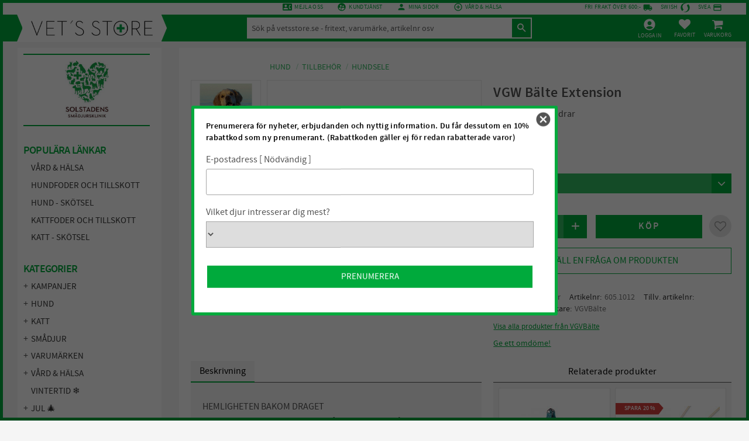

--- FILE ---
content_type: text/html; charset=UTF-8
request_url: https://www.vetsstore.se/product/vgw-balte-extension
body_size: 21823
content:
<!DOCTYPE html>
<html
     id="product-page"    class="no-js customer-accounts-enabled has-favorite-cart pricelist-1 incl-vat product-page product-773 product-page-with-photoswipe has-sidebar category-242 root-category-40 theme-color-scheme-0 theme-background-pattern-0"
    lang="sv"
    dir="ltr"
    data-country="SE"
    data-currency="SEK"
>

    <head>
        <meta charset="UTF-8" />
        <title>VGW Bälte Extension</title>
                    <meta name="description" content="För hundar som drar" />
                <meta name="viewport" content="width=device-width, initial-scale=1" />
        
                            <link rel="shortcut icon" href="https://cdn.starwebserver.se/shops/solstadens-smadjursk/files/vets_store_logosymbol.png?_=1537516531" />
        
                                    <link rel="canonical" href="https://www.vetsstore.se/product/vgw-balte-extension" />
        
                        
        
                    <script type="application/ld+json">
                [{"@id":"https:\/\/www.vetsstore.se\/product\/vgw-balte-extension","@context":"http:\/\/schema.org\/","name":"VGW B\u00e4lte Extension","description":"F\u00f6r hundar som drar","image":["https:\/\/cdn.starwebserver.se\/shops\/solstadens-smadjursk\/files\/605-1014.jpg","https:\/\/cdn.starwebserver.se\/shops\/solstadens-smadjursk\/files\/605-1017.jpg"],"@type":"Product","sku":"605.1012","offers":{"@type":"Offer","price":"490","priceCurrency":"SEK","availability":"http:\/\/schema.org\/InStock","url":"https:\/\/www.vetsstore.se\/product\/vgw-balte-extension?sku=605.1012","itemCondition":"http:\/\/schema.org\/NewCondition"},"gtin":"7350062840070","mpn":"605.1012","brand":{"@type":"Brand","name":"VGVB\u00e4lte"}},{"@id":"https:\/\/www.vetsstore.se\/product\/vgw-balte-extension?sku=605.1013","@context":"http:\/\/schema.org\/","name":"VGW B\u00e4lte Extension","description":"F\u00f6r hundar som drar","image":["https:\/\/cdn.starwebserver.se\/shops\/solstadens-smadjursk\/files\/605-1014.jpg","https:\/\/cdn.starwebserver.se\/shops\/solstadens-smadjursk\/files\/605-1017.jpg"],"@type":"Product","sku":"605.1013","offers":{"@type":"Offer","price":"490","priceCurrency":"SEK","availability":"http:\/\/schema.org\/InStock","url":"https:\/\/www.vetsstore.se\/product\/vgw-balte-extension?sku=605.1013","itemCondition":"http:\/\/schema.org\/NewCondition"},"gtin":"7350062840100","mpn":"605.1013","brand":{"@type":"Brand","name":"VGVB\u00e4lte"}},{"@id":"https:\/\/www.vetsstore.se\/product\/vgw-balte-extension?sku=605.1014","@context":"http:\/\/schema.org\/","name":"VGW B\u00e4lte Extension","description":"F\u00f6r hundar som drar","image":["https:\/\/cdn.starwebserver.se\/shops\/solstadens-smadjursk\/files\/605-1014.jpg","https:\/\/cdn.starwebserver.se\/shops\/solstadens-smadjursk\/files\/605-1017.jpg"],"@type":"Product","sku":"605.1014","offers":{"@type":"Offer","price":"490","priceCurrency":"SEK","availability":"http:\/\/schema.org\/InStock","url":"https:\/\/www.vetsstore.se\/product\/vgw-balte-extension?sku=605.1014","itemCondition":"http:\/\/schema.org\/NewCondition"},"gtin":"7350062840131","mpn":"605.1014","brand":{"@type":"Brand","name":"VGVB\u00e4lte"}},{"@id":"https:\/\/www.vetsstore.se\/product\/vgw-balte-extension?sku=605.1015","@context":"http:\/\/schema.org\/","name":"VGW B\u00e4lte Extension","description":"F\u00f6r hundar som drar","image":["https:\/\/cdn.starwebserver.se\/shops\/solstadens-smadjursk\/files\/605-1014.jpg","https:\/\/cdn.starwebserver.se\/shops\/solstadens-smadjursk\/files\/605-1017.jpg"],"@type":"Product","sku":"605.1015","offers":{"@type":"Offer","price":"490","priceCurrency":"SEK","availability":"http:\/\/schema.org\/InStock","url":"https:\/\/www.vetsstore.se\/product\/vgw-balte-extension?sku=605.1015","itemCondition":"http:\/\/schema.org\/NewCondition"},"gtin":"7350062840162","mpn":"605.1015","brand":{"@type":"Brand","name":"VGVB\u00e4lte"}},{"@id":"https:\/\/www.vetsstore.se\/product\/vgw-balte-extension?sku=605.1016","@context":"http:\/\/schema.org\/","name":"VGW B\u00e4lte Extension","description":"F\u00f6r hundar som drar","image":["https:\/\/cdn.starwebserver.se\/shops\/solstadens-smadjursk\/files\/605-1014.jpg","https:\/\/cdn.starwebserver.se\/shops\/solstadens-smadjursk\/files\/605-1017.jpg"],"@type":"Product","sku":"605.1016","offers":{"@type":"Offer","price":"490","priceCurrency":"SEK","availability":"http:\/\/schema.org\/InStock","url":"https:\/\/www.vetsstore.se\/product\/vgw-balte-extension?sku=605.1016","itemCondition":"http:\/\/schema.org\/NewCondition"},"gtin":"7350062840193","mpn":"605.1016","brand":{"@type":"Brand","name":"VGVB\u00e4lte"}},{"@id":"https:\/\/www.vetsstore.se\/product\/vgw-balte-extension?sku=605.1017","@context":"http:\/\/schema.org\/","name":"VGW B\u00e4lte Extension","description":"F\u00f6r hundar som drar","image":["https:\/\/cdn.starwebserver.se\/shops\/solstadens-smadjursk\/files\/605-1014.jpg","https:\/\/cdn.starwebserver.se\/shops\/solstadens-smadjursk\/files\/605-1017.jpg"],"@type":"Product","sku":"605.1017","offers":{"@type":"Offer","price":"490","priceCurrency":"SEK","availability":"http:\/\/schema.org\/InStock","url":"https:\/\/www.vetsstore.se\/product\/vgw-balte-extension?sku=605.1017","itemCondition":"http:\/\/schema.org\/NewCondition"},"gtin":"7350062840223","mpn":"605.1017","brand":{"@type":"Brand","name":"VGVB\u00e4lte"}}]            </script>
                    <script type="application/ld+json">
                [{"@context":"https:\/\/schema.org","@type":"BreadcrumbList","itemListElement":[{"@type":"ListItem","position":1,"name":"Hund","item":"https:\/\/www.vetsstore.se\/category\/hund"},{"@type":"ListItem","position":2,"name":"Tillbeh\u00f6r","item":"https:\/\/www.vetsstore.se\/category\/tillbehor-hund"},{"@type":"ListItem","position":3,"name":"Hundsele","item":"https:\/\/www.vetsstore.se\/category\/selar"}]},{"@context":"https:\/\/schema.org","@type":"BreadcrumbList","itemListElement":[{"@type":"ListItem","position":1,"name":"Varum\u00e4rken","item":"https:\/\/www.vetsstore.se\/category\/varumarken"},{"@type":"ListItem","position":2,"name":"V \u2013 Y","item":"https:\/\/www.vetsstore.se\/category\/v-y"},{"@type":"ListItem","position":3,"name":"VGVB\u00e4lte","item":"https:\/\/www.vetsstore.se\/category\/vgvbalte"}]}]            </script>
        
                        
                <link rel="stylesheet" href="https://cdn.starwebserver.se/61990/css/shop/shop.combined.min.css" />
                                                                    <!--<script async src="https://helloretailcdn.com/helloretail.js"></script>-->
<script>
	window.hrq = window.hrq || [];
	hrq.push(['init', {}]);
</script>

<meta name="google-site-verification" content="q8E_iqsWuy_EWpQXxZBPSJ5qn-U28mz0QXPKsY1YXh0" />
<link href="https://fonts.googleapis.com/icon?family=Material+Icons" rel="stylesheet">
<meta name="viewport" content="initial-scale=1, viewport-fit=cover">
<meta name="viewport" content="width=device-width, initial-scale=1, maximum-scale=1">        
                            <link rel="stylesheet" href="https://cdn.starwebserver.se/61990/themes/william/css/theme-plugins.combined.min.css" />
                    <link rel="stylesheet" href="https://cdn.starwebserver.se/61990/themes/william/css/theme.min.css" />
        
                    <link rel="stylesheet" href="https://cdn.starwebserver.se/shops/solstadens-smadjursk/themes/william/css/shop-custom.min.css?_=1741169431" />
        
                <link href="https://fonts.googleapis.com/icon?family=Material+Icons" rel="stylesheet">

                <script>
            var docElement = document.documentElement;
            docElement.className = docElement.className.replace('no-js', 'js');
            eval(decodeURIComponent(Array.prototype.map.call(atob('dmFyIGQ9J3d3dy52ZXRzc3RvcmUuc2UnO3ZhciBlPSd3d3cudmV0c3N0b3JlLnNlJztpZih3aW5kb3cubG9jYXRpb24uaG9zdG5hbWUgIT0gZCAmJiB3aW5kb3cubG9jYXRpb24uaG9zdG5hbWUgIT0gZSl7d2luZG93LmxvY2F0aW9uPSdodHRwOi8vJytkO30='), function(c) {
                    return '%' + ('00' + c.charCodeAt(0).toString(16)).slice(-2)
                }).join('')));        </script>

                                            <meta property="og:site_name" content="Vet&#039;s Store" />
                                                <meta property="og:type" content="product" />
                                                <meta property="og:locale" content="sv_SE" />
                                                <meta property="og:title" content="VGW Bälte Extension" />
                                                <meta property="og:url" content="https://www.vetsstore.se/product/vgw-balte-extension" />
                                                <meta property="og:description" content="För hundar som drar" />
                                                <meta property="og:image" content="https://cdn.starwebserver.se/shops/solstadens-smadjursk/files/cache/605-1014_grande.jpg?_=1529489012" />
                            <meta name="sws:no-image-url" content="https://cdn.starwebserver.se/img/no-image.png" />

                    <script>
                !function(f,b,e,v,n,t,s)
                {if(f.fbq)return;n=f.fbq=function(){n.callMethod?
                n.callMethod.apply(n,arguments):n.queue.push(arguments)};
                if(!f._fbq)f._fbq=n;n.push=n;n.loaded=!0;n.version='2.0';
                n.queue=[];t=b.createElement(e);t.async=!0;
                t.src=v;s=b.getElementsByTagName(e)[0];
                s.parentNode.insertBefore(t,s)}(window, document,'script',
                'https://connect.facebook.net/en_US/fbevents.js');
                fbq('init', '268868201690560');
                fbq('track', 'PageView', null, {eventID: '69708b3e3ff082.85917105'});
            </script>
            <noscript><img height="1" width="1" style="display:none"
                src="https://www.facebook.com/tr?id=268868201690560&ev=PageView&noscript=1"
            /></noscript>
        
        
                  <!-- Global site tag (gtag.js) - Google Analytics -->
          <script async src="https://www.googletagmanager.com/gtag/js?id=G-TXBZNLF1CB"></script>
          <script>
              window.dataLayer = window.dataLayer || [];
              function gtag(){dataLayer.push(arguments);}
              gtag('js', new Date());

              gtag('config', 'G-TXBZNLF1CB', { 'anonymize_ip': true });
          </script>
        
        <script>
            var ecommerceContainerIdToProducts = {};

                      
                                                gtag('event', 'view_item', {"currency":"SEK","value":490,"items":[{"item_id":"605.1012","item_name":"VGW B\u00e4lte Extension (S)","currency":"SEK","price":490,"quantity":1,"item_category":"Hundsele","item_category2":"VGVB\u00e4lte"}]});
                
                                    window.dataLayer = window.dataLayer || [];
                    dataLayer.push({ecommerce: null});
                    dataLayer.push(
                        {event: 'view_item', ecommerce: {"currency":"SEK","value":490,"items":[{"item_id":"605.1012","item_name":"VGW B\u00e4lte Extension (S)","currency":"SEK","price":490,"quantity":1,"item_category":"Hundsele","item_category2":"VGVB\u00e4lte"}]}}
                    );
                                                                gtag('event', 'view_item_list', {"item_list_id":"PDPRelatedProducts","item_list_name":"PDP Related products","items":[{"item_id":"80623-34","item_name":"Nobby Sele Nylon Turkos","item_list_id":"PDPRelatedProducts","item_list_name":"PDP Related products","currency":"SEK","price":129,"quantity":1,"index":1,"item_category":"Nobby","item_category2":"1:a hj\u00e4lpen och hemapotek","item_category3":"Hundsele","item_category4":"Jakt- & tr\u00e4ningsselar","item_category5":"Motion","item_category6":"S\u00e4kerhet","item_category7":"Svalka hunden och katten under sommaren","item_category8":"Kylprodukter"},{"item_id":"79360","item_name":"Nobby Visselpipa Plast 1 ton","item_list_id":"PDPRelatedProducts","item_list_name":"PDP Related products","currency":"SEK","price":55,"quantity":1,"index":2,"item_category":"Nobby","item_category2":"Visselpipor","item_category3":"Motion","item_category4":"FYNDH\u00d6RNA"},{"item_id":"23375","item_name":"Trixie Handduk","item_list_id":"PDPRelatedProducts","item_list_name":"PDP Related products","currency":"SEK","price":100,"quantity":1,"index":3,"item_category":"Trixie","item_category2":"\u00d6vrig utrustning","item_category3":"Bad & Lek","item_category4":"Svalka hunden och katten under sommaren","item_category5":"V\u00e4rme","item_category6":"Kylprodukter","item_category7":"Sommar \u2600\ufe0f"},{"item_id":"636.0270","item_name":"ACME visselpipa Thunderer 560","item_list_id":"PDPRelatedProducts","item_list_name":"PDP Related products","currency":"SEK","price":93,"quantity":1,"index":4,"item_category":"Visselpipor","item_category2":"Acme","item_category3":"Motion"}]});
                
                                    window.dataLayer = window.dataLayer || [];
                    dataLayer.push({ecommerce: null});
                    dataLayer.push(
                        {event: 'view_item_list', ecommerce: {"item_list_id":"PDPRelatedProducts","item_list_name":"PDP Related products","items":[{"item_id":"80623-34","item_name":"Nobby Sele Nylon Turkos","item_list_id":"PDPRelatedProducts","item_list_name":"PDP Related products","currency":"SEK","price":129,"quantity":1,"index":1,"item_category":"Nobby","item_category2":"1:a hj\u00e4lpen och hemapotek","item_category3":"Hundsele","item_category4":"Jakt- & tr\u00e4ningsselar","item_category5":"Motion","item_category6":"S\u00e4kerhet","item_category7":"Svalka hunden och katten under sommaren","item_category8":"Kylprodukter"},{"item_id":"79360","item_name":"Nobby Visselpipa Plast 1 ton","item_list_id":"PDPRelatedProducts","item_list_name":"PDP Related products","currency":"SEK","price":55,"quantity":1,"index":2,"item_category":"Nobby","item_category2":"Visselpipor","item_category3":"Motion","item_category4":"FYNDH\u00d6RNA"},{"item_id":"23375","item_name":"Trixie Handduk","item_list_id":"PDPRelatedProducts","item_list_name":"PDP Related products","currency":"SEK","price":100,"quantity":1,"index":3,"item_category":"Trixie","item_category2":"\u00d6vrig utrustning","item_category3":"Bad & Lek","item_category4":"Svalka hunden och katten under sommaren","item_category5":"V\u00e4rme","item_category6":"Kylprodukter","item_category7":"Sommar \u2600\ufe0f"},{"item_id":"636.0270","item_name":"ACME visselpipa Thunderer 560","item_list_id":"PDPRelatedProducts","item_list_name":"PDP Related products","currency":"SEK","price":93,"quantity":1,"index":4,"item_category":"Visselpipor","item_category2":"Acme","item_category3":"Motion"}]}}
                    );
                            
            // use Object.assign to cast empty array to object
            ecommerceContainerIdToProducts = Object.assign({}, {"pdp":{"605.1012":{"item_id":"605.1012","item_name":"VGW B\u00e4lte Extension (S)","currency":"SEK","price":490,"quantity":1,"item_category":"Hundsele","item_category2":"VGVB\u00e4lte"},"605.1013":{"item_id":"605.1013","item_name":"VGW B\u00e4lte Extension (M)","currency":"SEK","price":490,"quantity":1,"item_category":"Hundsele","item_category2":"VGVB\u00e4lte"},"605.1014":{"item_id":"605.1014","item_name":"VGW B\u00e4lte Extension (L)","currency":"SEK","price":490,"quantity":1,"item_category":"Hundsele","item_category2":"VGVB\u00e4lte"},"605.1015":{"item_id":"605.1015","item_name":"VGW B\u00e4lte Extension (XL)","currency":"SEK","price":490,"quantity":1,"item_category":"Hundsele","item_category2":"VGVB\u00e4lte"},"605.1016":{"item_id":"605.1016","item_name":"VGW B\u00e4lte Extension (XXL)","currency":"SEK","price":490,"quantity":1,"item_category":"Hundsele","item_category2":"VGVB\u00e4lte"},"605.1017":{"item_id":"605.1017","item_name":"VGW B\u00e4lte Extension (XXXL)","currency":"SEK","price":490,"quantity":1,"item_category":"Hundsele","item_category2":"VGVB\u00e4lte"}},"PDPRelatedProducts":{"80623-34":{"item_id":"80623-34","item_name":"Nobby Sele Nylon Turkos","item_list_id":"PDPRelatedProducts","item_list_name":"PDP Related products","currency":"SEK","price":129,"quantity":1,"index":1,"item_category":"Nobby","item_category2":"1:a hj\u00e4lpen och hemapotek","item_category3":"Hundsele","item_category4":"Jakt- & tr\u00e4ningsselar","item_category5":"Motion","item_category6":"S\u00e4kerhet","item_category7":"Svalka hunden och katten under sommaren","item_category8":"Kylprodukter"},"79360":{"item_id":"79360","item_name":"Nobby Visselpipa Plast 1 ton","item_list_id":"PDPRelatedProducts","item_list_name":"PDP Related products","currency":"SEK","price":55,"quantity":1,"index":2,"item_category":"Nobby","item_category2":"Visselpipor","item_category3":"Motion","item_category4":"FYNDH\u00d6RNA"},"23375":{"item_id":"23375","item_name":"Trixie Handduk","item_list_id":"PDPRelatedProducts","item_list_name":"PDP Related products","currency":"SEK","price":100,"quantity":1,"index":3,"item_category":"Trixie","item_category2":"\u00d6vrig utrustning","item_category3":"Bad & Lek","item_category4":"Svalka hunden och katten under sommaren","item_category5":"V\u00e4rme","item_category6":"Kylprodukter","item_category7":"Sommar \u2600\ufe0f"},"636.0270":{"item_id":"636.0270","item_name":"ACME visselpipa Thunderer 560","item_list_id":"PDPRelatedProducts","item_list_name":"PDP Related products","currency":"SEK","price":93,"quantity":1,"index":4,"item_category":"Visselpipor","item_category2":"Acme","item_category3":"Motion"}}});
                </script>

                                    <script>
                    window.dataLayer = window.dataLayer || [];
                    dataLayer.push(
                        {"productId":"605.1012","currency":"SEK","productPrice":"490"}                    );
                </script>
                        <script>(function(w,d,s,l,i){w[l]=w[l]||[];w[l].push({'gtm.start':
                        new Date().getTime(),event:'gtm.js'});var f=d.getElementsByTagName(s)[0],
                    j=d.createElement(s),dl=l!='dataLayer'?'&l='+l:'';j.async=true;j.src=
                    'https://www.googletagmanager.com/gtm.js?id='+i+dl;f.parentNode.insertBefore(j,f);
                })(window,document,'script','dataLayer','GTM-PCWVQJX');
            </script>
        
                    <script defer src="https://helloretailcdn.com/helloretail.js"></script>
            <script defer src="https://cdn.starwebserver.se/61990/js/shop/hello-retail.min.js" crossorigin="anonymous"></script>
            </head>
    <body>
    
                <noscript><iframe src="https://www.googletagmanager.com/ns.html?id=GTM-PCWVQJX"
                              height="0" width="0" style="display:none;visibility:hidden"></iframe>
            </noscript>
        
        
                                <div id="page-container">

    <header id="site-header" class="site-header">
        <div class="wrapper site-header-wrapper">
            <div class="content site-header-content">

                <div class="header-items">
                    <div class="header-item header-item-1 region header-region header-region-1 has-ace-text-block" data-region="headerTop" ><div class="block ace-text-block block-109 top-info-menu">
    <div class="wrapper wrapper-left">

</div>

<div class="wrapper wrapper-middle">
    <li class="tele"><i class="material-icons">contact_phone</i><a href="mailto:support@vetsstore.se">Mejla oss</a></li>
    <li class="kundtjanst"><i class="material-icons">supervised_user_circle</i><a href="/customer-service">Kundtjänst</a></li>
    <li class="minasidor"><i class="material-icons">person</i><a href="/customer">mina sidor</a></li>
    <li class="infohorna"><i class="material-icons">add_circle_outline</i><a href="/category/vard-och-halsa">Vård & Hälsa</a></li>
</div>

<div class="wrapper wrapper-right">
    <li class="fri-frakt"><p>Fri frakt över 600:-</p><i class="material-icons">local_shipping</i></li>
    <li class="swish"><p>Swish</p><img src=https://cdn.starwebserver.se/shops/solstadens-smadjursk/files/green-flat-swish.svg?_=1702974641" alt="green icon" class="green-small-swish-icon" height="24" width="24"></li>
    
    <li class="payment"><p>SVEA</p><i class="material-icons">credit_card</i></li>
</div>


</div>
</div>
                    <div class="header-item header-item-2">
                        <a href="https://www.vetsstore.se" id="home"><img id="shop-logo" src="https://cdn.starwebserver.se/shops/solstadens-smadjursk/files/vetsstore-logotyp-2020.png?_=1576671813" alt="Vet's Store" width="1252" height="153" /></a>
                        <div class="region header-region header-region-2 has-search-block has-text-block has-cart-block" data-region="headerMiddle" ><div class="block search-block block-186">
    <h3>Sök</h3>
    <div class="content">
        <form action="/search" method="get">
            <div class="field-wrap search-type required">
                <label for="search-field-block-186" class="caption"><span>Sök produkter & kategorier</span></label>
                <div class="control">
                    <input type="search" name="q" id="search-field-block-186" class="autocomplete" value="" placeholder="Sök" data-text-header="Produkter" data-text-link="Visa alla" aria-label="Sök produkter &amp; kategorier" />
                </div>
            </div>
            <button type="submit" aria-label="Sök"><span aria-hidden="true">Sök</span></button>
        </form>
    </div>
</div>    <div class="block text-block block-187 sign-in one-column-text-block one column-content" >
                    <a href="https://www.vetsstore.se/customer">
                <div class="column">
            <p><img src='https://cdn.starwebserver.se/shops/solstadens-smadjursk/files/logga-in-ikon.svg?_=1702974605' srcset='https://cdn.starwebserver.se/shops/solstadens-smadjursk/files/logga-in-ikon.svg?_=1702974605 100w, https://cdn.starwebserver.se/shops/solstadens-smadjursk/files/logga-in-ikon.svg?_=1702974605 300w, https://cdn.starwebserver.se/shops/solstadens-smadjursk/files/logga-in-ikon.svg?_=1702974605 500w, https://cdn.starwebserver.se/shops/solstadens-smadjursk/files/logga-in-ikon.svg?_=1702974605 800w, https://cdn.starwebserver.se/shops/solstadens-smadjursk/files/logga-in-ikon.svg?_=1702974605 1000w, https://cdn.starwebserver.se/shops/solstadens-smadjursk/files/logga-in-ikon.svg?_=1702974605 1500w, https://cdn.starwebserver.se/shops/solstadens-smadjursk/files/logga-in-ikon.svg?_=1702974605 2600w, https://cdn.starwebserver.se/shops/solstadens-smadjursk/files/logga-in-ikon.svg?_=1702974605 4096w' alt=''class='' height='100' width='100'></p>
<p>Logga in</p>
        </div>
                    </a>
            </div>
    <div class="block favorite-cart-block block-24">
        <div class="favorite block open-off-canvas-favorites" role="button" tabindex="0" aria-label="Favoriter">
            <div class="favorite-wrap">
                <span class="favorite-title visually-hidden">Favoriter</span>
                <span class="favorite-item-count quantity">
                    <span class="favorite-items-count-label visually-hidden">Antal favoriter: </span>
                    <span class="number"></span>
                </span>
            </div>
        </div>
                <div class="favorite-cart block open-off-canvas-products">
            <div class="cart-wrap">
                <div class="header favorite-cart-header" href="/checkout" role="button" tabindex="0" aria-label="Kundvagn">
                    <span class="favorite-cart-title visually-hidden">Kundvagn</span>
                    <span class="product-item-count quantity">
                        <span class="cart-items-count-label visually-hidden">Antal produkter: </span>
                        <span class="number"></span>
                    </span>
                    <span class="favorite-cart-icon" aria-hidden="true"></span>
                </div>
            </div>
            <span class="cart-item-total-price quantity hide">
                <span class="number"></span>
            </span>
        </div>
            </div> <!-- /.favorite-cart-block -->
</div>
                    </div>
                    <div class="header-item header-item-3 region header-region header-region-3 " data-region="header" ></div>
                </div>

            </div><!-- .content -->
        </div><!-- .wrapper -->
    </header><!-- #site-header -->

    <div id="content" class="site-content">

        <main id="main-content" aria-label="Huvudinnehåll" >

            <article class="region has-product-block has-related-products-legacy-block" data-region="0" >
    
    <div aria-live="polite" aria-atomic="true" class="visually-hidden favorite-status-announcer"></div>
    <div id="product-page-main-container" class="block product-block block-16">

        <script type="text/x-mustache" id="categoryBreadcrumbPartialTmpl">
            {{#nodes}}
                {{#isOpen}}
                    {{#openPage}}
                        <a href="{{shopUrl}}" class="breadcrumb"><span>{{name}}</span></a>
                    {{/openPage}}
                    {{^openPage}}
                        <span  class="breadcrumb">{{name}}</span>
                    {{/openPage}}
                    {{>categoryBreadcrumbPartial}}
                {{/isOpen}}
                {{^isOpen}}
                    {{#selected}}
                        {{#openPage}}
                            <a href="{{shopUrl}}" class="breadcrumb current-breadcrumb"><span>{{name}}</span></a>
                        {{/openPage}}
                        {{^openPage}}
                            <span class="breadcrumb">{{name}}</span>
                        {{/openPage}}
                    {{/selected}}
                {{/isOpen}}
            {{/nodes}}
        </script>

        <div class="breadcrumbs">
                                                    <a href="/category/hund" class="breadcrumb"><span>Hund</span></a>
                                                                <a href="/category/tillbehor-hund" class="breadcrumb"><span>Tillbehör</span></a>
                                                                                        <a href="/category/selar" class="breadcrumb current-breadcrumb"><span>Hundsele</span></a>
                                                                                                                                                            </div>

    <script type="text/x-mustache" id="rootCategoriesBreadcrumbTmpl">
            {{#showBreadcrumbs}}
                {{#categories}}
                    {{>categoryBreadcrumbPartial}}
                {{/categories}}
            {{/showBreadcrumbs}}
        </script>

    <header class="product-header">
        <h1 class="product-name">VGW Bälte Extension</h1>
        <div class="short description product-short-description"><p>För hundar som drar</p></div>
    </header>

    <div class="dynamic-product-info has-volume-pricing">
                    <div class="product-media stock-status-2"
                data-stock-status-title="I lager"
            >
                <figure>
                    <div class="figure-content">
                            <a class="featured img-wrap product-media-item" href="https://cdn.starwebserver.se/shops/solstadens-smadjursk/files/cache/605-1014_grande.jpg?_=1529489012" target="_blank" rel="noopener">
                            
                                <img src="https://cdn.starwebserver.se/shops/solstadens-smadjursk/files/cache/605-1014_grande.jpg?_=1529489012" width="400" height="347" id="media-0" data-large-size="https://cdn.starwebserver.se/shops/solstadens-smadjursk/files/cache/605-1014_grande.jpg?_=1529489012" data-large-size-width="400" data-large-size-height="347"  alt="VGW Bälte Extension" />
                                
                            </a>

                            <a href="https://cdn.starwebserver.se/shops/solstadens-smadjursk/files/cache/605-1017_grande.jpg?_=1529488997" class="img-wrap product-media-item" target="_blank" rel="noopener">
                                <img src="https://cdn.starwebserver.se/shops/solstadens-smadjursk/files/cache/605-1017_grande.jpg?_=1529488997" height="400" width="329" id="media-1" data-large-size="https://cdn.starwebserver.se/shops/solstadens-smadjursk/files/cache/605-1017_grande.jpg?_=1529488997" data-large-size-width="329" data-large-size-height="400" alt="" />
                            </a>
                    </div>
                </figure>


            </div><!-- /.product-media -->


            <aside class="product-offer buyable" role="region" aria-label="Produkterbjudande">

                    <div class="product-price">
                            <span class="price"><span class="amount">490</span><span class="currency"> kr</span></span>
                            <span class="unit">/ <abbr title="Styck">st</abbr></span>
                    </div>


                
                <form class="add-to-cart-form product-list-container" novalidate data-ga-ecommerce-list-id="pdp">
                                                                                    <input type="hidden" name="productId" value="773" />
                        <fieldset class="product-variants" data-current-sku="605.1012">
                                <div class="field-wrap select-type attributes-4">
                                    <label for="attributes-4-select" class="caption"><span>Storlek</span></label>
                                    <div class="control">
                                        <select name="attributes[4]" id="attributes-4-select" class="attribute-value-select" data-attribute-id="4">
                                                <option value="68" data-value="" selected>S</option>
                                                <option value="69" data-value="">M</option>
                                                <option value="70" data-value="">L</option>
                                                <option value="71" data-value="">XL</option>
                                                <option value="104" data-value="">XXL</option>
                                                <option value="189" data-value="">XXXL</option>
                                        </select>
                                    </div>
                                </div>
                        </fieldset><!-- /.product-variants -->
                    
                    <div class="add-to-cart-wrap has-unit">
                                <div class="field-wrap number-type quantity-field">
                                    <label for="quantity-field" class="caption"><span>Antal</span></label>
                                    <div class="control">
                                        <input name="quantity" type="number" id="quantity-field" value="1" min="1" max="1000000" step="1" class="number" />
                                                                                                                            <label for="quantity-field" class="unit"><abbr title="Styck">st</abbr></label>
                                                                            </div>
                                </div>

                                <button type="submit" class="product-add-to-cart-action"><span>Köp</span></button>
                                                    <div class="toggle-favorite-action" data-sku="605.1012" data-bundle-config="" role="button" tabindex="0">
                                <span class="favorite ">
                                        <span class="favorite-title visually-hidden">Lägg till i favoriter</span>
                                </span>
                            </div>
                                            </div><!-- /.add-to-cart-wrap -->

                    <div class="product-status" hidden aria-hidden="true">
                        <p class="status-message" data-message="Nu finns produkten i &lt;a href=&quot;/checkout&quot;&gt;kundvagnen&lt;/a&gt;."></p>
                        <p class="view-cart">
                            <a class="product-status-checkout-link" href="/checkout">
                                <b>Till kassan</b>
                                <span class="cart-item-count">1</span>
                            </a>
                        </p>
                    </div>


                                                        </form>

                                <dl class="product-details">
                        <dt class="product-stock-status product-stock-status product-stock-status-2">Lagerstatus</dt>
                        <dd class="product-stock-status product-stock-status-2"><span>I lager</span></dd>
                    <dt class="product-sku">Artikelnr</dt><dd class="product-sku">605.1012</dd>
                        <dt class="product-mpn">Tillv. artikelnr</dt><dd class="product-mpn">605.1012</dd>
                                            
                                        
                                                                                                            
                                            <dt class="product-manufacturer">Tillverkare</dt>
                        <dd class="product-manufacturer">
                                                            <a href="https://www.vgwbalte.com/hem" rel="external" target="_blank" rel="noopener">VGVBälte</a>
                                                    </dd>
                    
                                    </dl><!-- /product-details -->


                

                                                    <p class="manufacturer-related-products">
                        <a href="/search?m=VGVB%C3%A4lte">Visa alla produkter från VGVBälte</a>
                    </p><!-- /.manufacturer-related-products -->
                
                                    <div class="product-rating">
                                                    <a href="#product-reviews" title="Betyg: 0 av 5 stjärnor. Baserat på 0 betyg">
                                                                <span class="count">0</span>
                                <span class="info review-count-0">0 Betyg</span>
                                <span class="add-new">Ge ett omdöme!</span>
                            </a>
                                            </div>
                
                                                            </aside><!-- /.product-offer -->

                            <script>
                    fbq('track', 'ViewContent', {
                        content_ids: ['605.1012'],
                        content_type: 'product',
                        content_name: 'VGW Bälte Extension',
                        currency: 'SEK',
                        value: '490',
                    }, {eventID: '69708b3e3b58a4.45585631'});
                </script>
            
            
                    </div> <!-- /.dynamic-product-info -->

        <script type="text/x-mustache" id="dynamicProductInfoTmpl">
            <div class="product-media{{^hidePrice}}{{#stockStatusId}} stock-status-{{stockStatusId}}{{/stockStatusId}}{{#savePercentOnDiscountedPrice}} save-percent{{/savePercentOnDiscountedPrice}}{{/hidePrice}}{{#hasLabels}} has-product-label{{/hasLabels}}"{{^hidePrice}}{{#savePercentOnDiscountedPrice}}
                data-save-percent-title="Kampanj!"{{/savePercentOnDiscountedPrice}}{{/hidePrice}}
                {{#stockStatusText}}data-stock-status-title="{{stockStatusText}}"{{/stockStatusText}}
            >
                <figure{{#featuredImage.default}} class="no-image"{{/featuredImage.default}}>
                    {{#campaign}}
                        <div
                            class="campaign-label campaign-label-product-page"
                            style="background-color: #{{campaign.label.color}}; color: {{campaign.label.textColor}}">
                            {{campaign.label.text}}
                        </div>
                    {{/campaign}}
                    <div class="figure-content">
                        {{#featuredImage}}
                            {{#largeUrl}}<a class="featured img-wrap product-media-item" href="{{largeUrl}}" target="_blank" rel="noopener">{{/largeUrl}}
                            {{#featuredImage.default}}<div class="img-wrap">{{/featuredImage.default}}
                                <img src="{{url}}" width="{{width}}" height="{{height}}" id="media-0" {{#largeUrl}}data-large-size="{{largeUrl}}" data-large-size-width="{{largeWidth}}" data-large-size-height="{{largeHeight}}"{{/largeUrl}} {{#disableAutoZoom}}data-cloudzoom="disableZoom: true" {{/disableAutoZoom}} alt="{{alt}}" />
                                {{#featuredImage.default}}</div>{{/featuredImage.default}}
                            {{#largeUrl}}</a>{{/largeUrl}}
                        {{/featuredImage}}

                        {{#secondaryImages}}
                            <a href="{{largeUrl}}" class="img-wrap product-media-item" target="_blank" rel="noopener">
                                <img src="{{url}}" height="{{height}}" width="{{width}}" id="media-{{index}}" data-large-size="{{largeUrl}}" data-large-size-width="{{largeWidth}}" data-large-size-height="{{largeHeight}}" alt="{{alt}}" />
                            </a>
                        {{/secondaryImages}}
                    </div>
                </figure>

                {{^hidePrice}}
                    {{#savePercentOnDiscountedPrice}}
                        <div class="save-percent save-percent-info">
                            <span class="label">Spara</span>
                            <span class="percentage"><span class="value">{{savePercentOnDiscountedPrice}}</span> <span class="unit">%</span></span>
                        </div>
                    {{/savePercentOnDiscountedPrice}}
                {{/hidePrice}}

                {{#labels}}
                    <div class="product-label product-label-{{index}} product-label-id-{{labelId}} {{classes}}"  title="{{name}}" ><span>{{name}}</span></div>
                {{/labels}}
            </div><!-- /.product-media -->


            <aside class="product-offer{{#watchableForCustomer}} watchable{{/watchableForCustomer}}{{#buyable}} buyable{{/buyable}}{{^buyable}}{{^watchableForCustomer}} non-watchable-non-buyable{{/watchableForCustomer}}{{/buyable}}" role="region" aria-label="Produkterbjudande">
                {{#campaign}}
                    <div class="campaign-description-container campaign-label-corner-container">
                        <span
                            class="campaign-label-corner"
                            style="border-top-color: #{{campaign.label.color}};"
                        >
                        </span>
                        <span class="campaign-description-text">
                            {{campaign.description}}
                        </span>
                    </div>
                {{/campaign}}

                                {{^hidePrice}}
                    <div class="product-price">
                                                {{^originalPrice}}
                            {{{sellingPriceHtml}}}
                            <span class="unit">/ <abbr title="Styck">st</abbr></span>
                        {{/originalPrice}}
                        {{#originalPrice}}
                            <div class="selling-price" tabindex="0" role="text">
                                <span class="visually-hidden">Nedsatt pris: </span>
                                {{{sellingPriceHtml}}}
                                <span class="unit">/ <abbr title="Styck">st</abbr></span>
                            </div>
                            <div class="original-price" tabindex="0" role="text">
                                <span class="visually-hidden">Ordinarie pris: </span>
                                {{{originalPriceHtml}}}
                                <span class="unit">/ <abbr title="Styck">st</abbr></span>
                            </div>
                        {{/originalPrice}}
                    </div>
                    {{#historyCheapestPrice}}
                        <div class="price-history">
                            <span class="price-history-text">Lägsta pris senaste 30 dagar:</span>
                            <span class="price-history-value">{{{historyCheapestPrice}}}</span>
                        </div>
                    {{/historyCheapestPrice}}

                                        {{#volumePricing}}
                        {{#hasValidVolumePricesForCustomer}}
                            <div class="volume-pricing has-visible-volume-pricing-content">
                                <div class="volume-pricing-header">
                                    <span class="volume-pricing-header-title">{{{headerTitle}}}</span>
                                    <span class="toggle-volume-pricing-content"></span>
                                </div>
                                <div class="volume-pricing-content">
                                    {{#rows}}
                                        <div class="volume-pricing-row">
                                            <span class="volume">
                                                <span class="amount">{{volumeAmount}}</span>
                                                {{#unit}}<span class="unit"><abbr title="{{name}}">{{symbol}}</abbr></span>{{/unit}}
                                            </span>
                                            {{{volumePriceHtml}}}
                                            {{#unit}}<span class="divider">/</span><span class="unit"><abbr title="{{name}}">{{symbol}}</abbr></span>{{/unit}}
                                            {{#percentAmount}}
                                                <span class="percent">
                                                    <span class="amount">{{percentAmount}}</span><span class="unit">%</span>
                                                </span>
                                            {{/percentAmount}}
                                        </div>
                                    {{/rows}}
                                </div>
                            </div>
                        {{/hasValidVolumePricesForCustomer}}
                    {{/volumePricing}}
                {{/hidePrice}}

                
                <form class="add-to-cart-form product-list-container" novalidate data-ga-ecommerce-list-id="pdp">
                                                                                    <input type="hidden" name="productId" value="773" />
                        <fieldset class="product-variants" data-current-sku="{{sku}}">
                            {{#attributes}}
                                <div class="field-wrap select-type attributes-{{id}}">
                                    <label for="attributes-{{id}}-select" class="caption"><span>{{name}}</span></label>
                                    <div class="control">
                                        <select name="attributes[{{id}}]" id="attributes-{{id}}-select" class="attribute-value-select{{#invalidSelection}} invalid-selection{{/invalidSelection}}" data-attribute-id="{{id}}">
                                            {{#values}}
                                                <option value="{{id}}" data-value="{{value}}"{{#selected}} selected{{/selected}}{{^active}} disabled{{/active}}>{{name}}{{^active}} (Ej tillgänglig){{/active}}</option>
                                            {{/values}}
                                        </select>
                                        {{#showInvalidSelectionMessage}}
                                        <label class="error" for="attributes-{{id}}-select">Varianten är inte tillgänglig, prova ett annat alternativ.</label>
                                        {{/showInvalidSelectionMessage}}
                                    </div>
                                </div>
                            {{/attributes}}
                        </fieldset><!-- /.product-variants -->
                    
                    <div class="add-to-cart-wrap has-unit">
                        {{^hidePrice}}
                            {{#buyable}}
                                <div class="field-wrap number-type quantity-field">
                                    <label for="quantity-field" class="caption"><span>Antal</span></label>
                                    <div class="control">
                                        <input name="quantity" type="number" id="quantity-field" value="1" min="1" max="1000000" step="1" class="number" />
                                                                                                                            <label for="quantity-field" class="unit"><abbr title="Styck">st</abbr></label>
                                                                            </div>
                                </div>

                                <button type="submit" class="product-add-to-cart-action"{{#invalidVariant}} disabled{{/invalidVariant}}><span>Köp</span></button>
                            {{/buyable}}
                        {{/hidePrice}}
                        {{#hidePrice}}
                            <p><a class="button" href="/customer?redirect=%2Fproduct%2Fvgw-balte-extension" rel="nofollow"><span>Logga in för priser</span></a></p>
                        {{/hidePrice}}
                                                    <div class="toggle-favorite-action" data-sku="{{sku}}" data-bundle-config="{{bundleWatchConfig}}" role="button" tabindex="0">
                                <span class="favorite {{#isFavorite}}favorite-active{{/isFavorite}}">
                                    {{#isFavorite}}
                                        <span class="favorite-title visually-hidden">Ta bort från favoriter</span>
                                    {{/isFavorite}}
                                    {{^isFavorite}}
                                        <span class="favorite-title visually-hidden">Lägg till i favoriter</span>
                                    {{/isFavorite}}
                                </span>
                            </div>
                                            </div><!-- /.add-to-cart-wrap -->

                    <div class="product-status" hidden aria-hidden="true">
                        <p class="status-message" data-message="Nu finns produkten i &lt;a href=&quot;/checkout&quot;&gt;kundvagnen&lt;/a&gt;."></p>
                        <p class="view-cart">
                            <a class="product-status-checkout-link" href="/checkout">
                                <b>Till kassan</b>
                                <span class="cart-item-count">1</span>
                            </a>
                        </p>
                    </div>

                                        {{#customerCanShop}}
                        {{#watchable}}
                            {{#isWatching}}
                                <button type="button" disabled>Bevakar</button>
                            {{/isWatching}}
                            {{^isWatching}}
                                <button
                                    type="button"
                                    data-variant-id="{{variantId}}"
                                    data-variant-name="{{variantName}}"
                                    data-bundle-watch-config="{{bundleWatchConfig}}"
                                    data-permalink="vgw-balte-extension"
                                    data-name="VGW Bälte Extension"
                                    data-email=""
                                    data-text-signed-up="Bevakad"
                                    class="in-stock-notify"
                                    >Bevaka</button>
                            {{/isWatching}}
                        {{/watchable}}
                    {{/customerCanShop}}

                                                        </form>

                                <dl class="product-details">
                    {{#stockStatusValue}}
                        <dt class="product-stock-status {{stockStatusCssClass}}">{{stockStatusLabel}}</dt>
                        <dd class="{{stockStatusCssClass}}"><span>{{stockStatusValue}}</span></dd>
                    {{/stockStatusValue}}
                    <dt class="product-sku">Artikelnr</dt><dd class="product-sku">{{sku}}</dd>
                    {{#mpn}}
                        <dt class="product-mpn">Tillv. artikelnr</dt><dd class="product-mpn">{{mpn}}</dd>
                    {{/mpn}}
                                            {{#hasWeight}}<dt class="product-weight">Vikt</dt><dd class="product-weight">{{weight}} kg</dd>{{/hasWeight}}
                                        
                                                                                                            
                                            <dt class="product-manufacturer">Tillverkare</dt>
                        <dd class="product-manufacturer">
                                                            <a href="https://www.vgwbalte.com/hem" rel="external" target="_blank" rel="noopener">VGVBälte</a>
                                                    </dd>
                    
                                    </dl><!-- /product-details -->

                {{#hasAdditionalStockLocations}}
                <div class="product-stock-locations-wrap">
                    <h4>Lagerställen</h4>
                    <div class="product-stock-locations">
                        {{#additionalStockLocations}}
                        <div class="product-stock-location{{#stockStatusId}} status-id-{{stockStatusId}}{{/stockStatusId}}{{#stockStatusIdCode}} status-id-code-{{stockStatusIdCode}}{{/stockStatusIdCode}}{{#isEcommerceStockLocation}} ecommerce-stock-location{{/isEcommerceStockLocation}}">
                            <span class="product-stock-location-name">{{stockLocationName}}</span>
                            <span class="product-stock-location-status{{#stockStatusId}} product-stock-location-status-{{stockStatusId}}{{/stockStatusId}}">
                                <span class="product-stock-location-status-text">{{stockStatusText}}</span>
                            </span>
                        </div>
                        {{/additionalStockLocations}}
                    </div>
                    {{#includeStockLocationsExpandButton}}
                        <a href="#" class="expand-product-stock-locations-button">
                          <span class="more">Visa alla lagerställen</span>
                          <span class="less">Visa färre lagerställen</span>
                        </a>
                    {{/includeStockLocationsExpandButton}}
                </div>
                {{/hasAdditionalStockLocations}}

                                                    {{#documents}}
                        <h4></h4>
                        <ul class="product-documents">
                            {{#document}}
                                <li class="file-type file-type-{{extension}}">
                                    <a href="{{originalUrl}}" target="_blank" rel="noopener" data-file-type="{{extension}}">
                                        <span class="file-ext">{{extension}}</span>
                                        <span class="file-title">
                                            {{title}}{{^title}}{{name}}{{/title}}
                                        </span>
                                        <span class="file-size">{{formattedSize}}</span>
                                    </a>
                                </li>
                            {{/document}}
                        </ul>
                    {{/documents}}
                

                                                    <p class="manufacturer-related-products">
                        <a href="/search?m=VGVB%C3%A4lte">Visa alla produkter från VGVBälte</a>
                    </p><!-- /.manufacturer-related-products -->
                
                                    <div class="product-rating">
                                                    <a href="#product-reviews" title="Betyg: 0 av 5 stjärnor. Baserat på 0 betyg">
                                                                <span class="count">0</span>
                                <span class="info review-count-0">0 Betyg</span>
                                <span class="add-new">Ge ett omdöme!</span>
                            </a>
                                            </div>
                
                                                            </aside><!-- /.product-offer -->

                            <script>
                    fbq('track', 'ViewContent', {
                        content_ids: ['605.1012'],
                        content_type: 'product',
                        content_name: 'VGW Bälte Extension',
                        currency: 'SEK',
                        value: '490',
                    }, {eventID: '69708b3e3b58a4.45585631'});
                </script>
            
            
            </script>

       
    <div id="in-stock-notify-wrap" class="hide">
        <div class="in-stock-notify-modal">
            <h3 id="modal-title" role="heading" aria-level="2"></h3>
            <p class="in-stock-notify-info">Lägg till en bevakning så meddelar vi dig så snart varan är i lager igen.</p>
            <p class="in-stock-notify-message hide" aria-live="polite" role="status">
                <b>Produkten är nu bevakad</b><br />
                Vi meddelar dig så snart varan är i lager igen.            </p>
            <div class="field-wrap email-type">
                <label for="in-stock-notify-email-field" class="caption"><span>E-postadress</span></label>
                <div class="control">
                    <input
                            type="email"
                            name="email"
                            value=""
                            id="in-stock-notify-email-field"
                            placeholder="E-postadress"
                    >
                </div>
            </div>
            <button type="button" title="Lägg till bevakning" class="add-to-in-stock-notify-button">Lägg till bevakning</button>
                            <p class="user-info-legal-notice">Dina personuppgifter behandlas i enlighet med vår <a href="/page/integritetspolicy">integritetspolicy</a>.</p>
                    </div>
    </div>

    <section class="product-overview" role="region">

        <header class="product-overview-header">
            <h2 class="product-name">VGW Bälte Extension</h2>
            <div class="short description product-short-description">
                För hundar som drar            </div>
        </header>

        <div class="long description product-long-description">
            <p>HEMLIGHETEN BAKOM DRAGET<br>Lena Lundby, hundpsykolog och företagsledare på NovaDog, berättar att företaget har tittat på varför hundar drar i koppel och utifrån det framarbetat ett unikt koncept. Med VGWBälte®Extension upplever hundägarna omgående att de har mer kontroll på hunden. De kan hålla emot även om hunden drar framåt.</p>
<p>Hemligheten ligger i att kopplet fästs på bogen istället för bak på ryggen, som det görs i en ”vanlig” sele. Effekten blir att hundägaren kan bromsa hunden på ett helt annat sätt i rörelsenframåt eftersom hunden inte får samma styrka. När hunden drar gör också selen att hunden gör en halvvolt mot ägaren, vilket underlättar för hunden att bryta ett beteende och ta kontakt med ägaren istället.</p>
<p>Bältet ger hunden rätt rörelsemönster i gången och hunden kan andas bra eftersom bältet inte ger något tryck mot halsen.<br>- Hunden kan röra sig fritt i bältet, vilket är viktigt för att deras muskler och leder ska kunna arbeta på ett naturligt sätt och för att hunden inte ska känna sig trängd eller hämmad, menar Lena Lundby.</p>
<p>Storlek:<br>XS - 38-46 cm<br>S - 47-55 cm<br>M - 56-64 cm<br>L - 65-73 cm<br>XL - 74-83 cm<br>XXL - 84-93 cm<br>XXXL - 94-107 cm</p>        </div>

                        
                    <div id="product-reviews">
        <a name="review"></a>
                <h3>Omdömen</h3>
        <h4
            class="product-rating review-count-0"
            title="Betyg: 0 av 5 stjärnor. Baserat på 0 betyg">
            <span class="title">Produktens betyg</span>
                        <span class="info">
                Baserat på 0 betyg.            </span>
        </h4>
                <div class="review-ratings">
            <div class="add-review-comment">
                <input type="hidden" name="currentProductId" value="773" />
                <form novalidate>
                                    <div class="rating-selector field-wrap radio-type">
                        <div class="caption"><span>Klicka på en stjärna för att sätta ditt betyg</span></div>
                        <div class="control">
                            <span class="option">
                                <input type="radio" name="ratingScore" id="product-rating-1-radio" value="1" data-rating-score-name="Inte alls bra" />
                                <label for="product-rating-1-radio">1 stjärna</label>
                            </span>
                            <span class="option">
                                <input type="radio" name="ratingScore" id="product-rating-2-radio" value="2" data-rating-score-name="Knappt godkänd"  />
                                <label for="product-rating-2-radio">2 stjärnor</label>
                            </span>
                            <span class="option">
                                <input type="radio" name="ratingScore" id="product-rating-3-radio" value="3" data-rating-score-name="Godkänd"  />
                                <label for="product-rating-3-radio">3 stjärnor</label>
                            </span>
                            <span class="option">
                                <input type="radio" name="ratingScore" id="product-rating-4-radio" value="4" data-rating-score-name="Mycket bra"  />
                                <label for="product-rating-4-radio">4 stjärnor</label>
                            </span>
                            <span class="option">
                                <input type="radio" name="ratingScore" id="product-rating-5-radio" value="5" data-rating-score-name="Perfekt"  />
                                <label for="product-rating-5-radio">5 stjärnor</label>
                            </span>
                        </div>
                        <div class="rating-score-name"></div>
                    </div>

                    <div class="review-author">
                            Du                        
                    </div>

                    <div class="field-wrap textarea-type required">
                        <label for="customer-review-field" class="caption"><span>Klicka på en stjärna för att sätta ditt betyg</span></label>
                        <div class="control">
                            <textarea
                                name="comment"
                                id="customer-review-field"
                                placeholder="Du behöver vara inloggad för att ge ett omdöme."
                                required aria-required="true"></textarea>
                        </div>
                    </div>

                    <div class="review-button-actions">
                        
                    </div>
                    <div id="login-status-login" class="hide">Hämtar din Facebook profil.</div>
                    <div id="login-status-failed" class="hide"></div>
                                </form>
            </div>
        </div>
        <ul id="review-list" class="review-ratings">
                                <li class="no-reviews"><p>Bli den första att lämna ett omdöme.</p></li>

                    </ul>

            </div>
    <script type="text/x-mustache" id="reviewsAuthenticated">
                    <div class="rating-selector field-wrap radio-type">
                        <div class="caption"><span>Klicka på en stjärna för att sätta ditt betyg</span></div>
                        <div class="control">
                            <span class="option">
                                <input type="radio" name="ratingScore" id="product-rating-1-radio" value="1" data-rating-score-name="Inte alls bra" />
                                <label for="product-rating-1-radio">1 stjärna</label>
                            </span>
                            <span class="option">
                                <input type="radio" name="ratingScore" id="product-rating-2-radio" value="2" data-rating-score-name="Knappt godkänd"  />
                                <label for="product-rating-2-radio">2 stjärnor</label>
                            </span>
                            <span class="option">
                                <input type="radio" name="ratingScore" id="product-rating-3-radio" value="3" data-rating-score-name="Godkänd"  />
                                <label for="product-rating-3-radio">3 stjärnor</label>
                            </span>
                            <span class="option">
                                <input type="radio" name="ratingScore" id="product-rating-4-radio" value="4" data-rating-score-name="Mycket bra"  />
                                <label for="product-rating-4-radio">4 stjärnor</label>
                            </span>
                            <span class="option">
                                <input type="radio" name="ratingScore" id="product-rating-5-radio" value="5" data-rating-score-name="Perfekt"  />
                                <label for="product-rating-5-radio">5 stjärnor</label>
                            </span>
                        </div>
                        <div class="rating-score-name"></div>
                    </div>

                    <div class="review-author">
                        {{#authenticated}}
                            {{name}}
                        {{/authenticated}}
                        {{^authenticated}}
                            Du                        {{/authenticated}}
                    </div>

                    <div class="field-wrap textarea-type required">
                        <label for="customer-review-field" class="caption"><span>Klicka på en stjärna för att sätta ditt betyg</span></label>
                        <div class="control">
                            <textarea
                                name="comment"
                                id="customer-review-field"
                                placeholder="{{#authenticated}}Skriv en kommentar till ditt betyg{{/authenticated}}{{^authenticated}}Du behöver vara inloggad för att ge ett omdöme.{{/authenticated}}"
                                required aria-required="true"></textarea>
                        </div>
                    </div>

                    <div class="review-button-actions">
                        {{#authenticated}}<button type="submit" data-success-text="Tack! Ditt omdöme är under granskning.">Lämna kommentar</button>{{/authenticated}}
                    </div>
                    <div id="login-status-login" class="hide">Hämtar din Facebook profil.</div>
                    <div id="login-status-failed" class="hide"></div>
                </script>
    <script type="text/x-mustache" id="reviewsTmpl">
                {{^rows}}
                    <li class="no-reviews"><p>Bli den första att lämna ett omdöme.</p></li>
                {{/rows}}

                {{#rows}}
                    <li class="review-rating {{^approved}}not-apporved{{/approved}}">
                        <div class="rating rating-{{ratingScore}}" title="Betyg: {{ratingScore}} av 5 stjärnor.">
                            <span class="rating-value">
                                Betyg: {{ratingScore}} av 5 stjärnor                            </span>
                        </div>
                        <div class="rating-score-name">{{ratingScoreName}}</div>
                        <div class="review">
                            <div class="review-author">
                                <span>{{customerName}}</span>
                                {{^approved}}<span class="pending-review">Under granskning</span>{{/approved}}
                            </div>
                            <div class="review-content">
                                {{comment}}
                            </div>
                        </div>
                    </li>
                {{/rows}}
            </script>

                            <div class="related-products-wrap ">

                
                        <h3>Relaterade produkter</h3>
                        <ul
                            class="related-products product-list-container gallery related-products-gallery gallery-layout-3"
                            data-ga-ecommerce-list-id="PDPRelatedProducts">
                                
<li
    class="gallery-item has-product-variants gallery-item-stock-status-2 has-favorite-option"
    
>
    <a
        href="/product/nobby-sele-nylon-turkos"
        class="gallery-info-link product-info"
        title="Nobby Sele Nylon Turkos - Mesh Reflect, turkos"
        data-sku="80623-34"
        data-id="612"
    >

            <figure>
                <div class="figure-content">
                    <div class="img-wrap">
                        <img
                                                            src="https://cdn.starwebserver.se/shops/solstadens-smadjursk/files/cache/80624-34_grande_tiny.jpg?_=1563885541"
                                srcset="https://cdn.starwebserver.se/shops/solstadens-smadjursk/files/cache/80624-34_grande_micro.jpg?_=1563885541 100w, https://cdn.starwebserver.se/shops/solstadens-smadjursk/files/cache/80624-34_grande_tiny.jpg?_=1563885541 300w"
                                        data-sizes="(max-width: 501px) 50vw, (max-width: 850px) calc(100vw / 3), (max-width: 1201px) 25vw, (max-width: 1601px) 20vw, (min-width: 1601px) calc(100vw / 6)"
                                                        width="300" height="228" title="" alt="Nobby Sele Nylon Turkos"
                            data-ratio="1.316"
                            data-view-format="square_landscape"
                        />
                    </div>
                </div>
            </figure>

        <div class="details">

            <div class="description gallery-item-description">
                <h3>Nobby Sele Nylon Turkos</h3>
                <p class="short-description">Mesh Reflect, turkos</p>
                <p class="product-sku" title="Artikelnr">80623-34</p>
            </div>

                <div class="product-price">
                        <span class="price"><span class="amount">129</span><span class="currency"> kr</span></span>
                        <span class="unit">/ <abbr title="Styck">st</abbr></span>
                </div>
        </div><!-- /.details -->


    </a>
            <div class="icon-container">
            <div class="toggle-favorite-action" data-sku="80623-34" data-bundle-config="" role="button" tabindex="0">
                <span class="favorite ">
                        <span class="favorite-title visually-hidden">Lägg till i favoriter</span>
                </span>
            </div>
        </div>
    
    <div class="product-offer">
            <dl class="product-details">
                <dt class="stock-status-label">Lagerstatus</dt><dd class="stock-status">I lager</dd>
            </dl>
                            <a href="/product/nobby-sele-nylon-turkos" class="button info" aria-hidden="true" tabindex="-1"><span>Info</span></a>
            </div><!-- /.product-offer -->
</li>
                                
<li
    class="gallery-item save-percent gallery-item-stock-status-2 has-favorite-option"
    data-save-percent-title="Kampanj!"
>
    <a
        href="/product/nobby-visselpipa-plast"
        class="gallery-info-link product-info"
        title="Nobby Visselpipa Plast 1 ton - Buffelhorn En-Ton"
        data-sku="79360"
        data-id="619"
    >

            <figure>
                <div class="figure-content">
                    <div class="img-wrap">
                        <img
                                                            src="https://cdn.starwebserver.se/shops/solstadens-smadjursk/files/cache/79360_tiny.jpg?_=1528475952"
                                srcset="https://cdn.starwebserver.se/shops/solstadens-smadjursk/files/cache/79360_micro.jpg?_=1528475952 100w, https://cdn.starwebserver.se/shops/solstadens-smadjursk/files/cache/79360_tiny.jpg?_=1528475952 300w"
                                        data-sizes="(max-width: 501px) 50vw, (max-width: 850px) calc(100vw / 3), (max-width: 1201px) 25vw, (max-width: 1601px) 20vw, (min-width: 1601px) calc(100vw / 6)"
                                                        width="300" height="228" title="" alt="Nobby Visselpipa Plast 1 ton"
                            data-ratio="1.316"
                            data-view-format="square_landscape"
                        />
                    </div>
                </div>
            </figure>

        <div class="details">

            <div class="description gallery-item-description">
                <h3>Nobby Visselpipa Plast 1 ton</h3>
                <p class="short-description">Buffelhorn En-Ton</p>
                <p class="product-sku" title="Artikelnr">79360</p>
            </div>

                <div class="product-price">
                        <div class="selling-price">
                            <span class="price"><span class="amount">55</span><span class="currency"> kr</span></span>
                            <span class="unit">/ <abbr title="Styck">st</abbr></span>
                        </div>
                        <div class="original-price">
                            <span class="price"><span class="amount">69</span><span class="currency"> kr</span></span>
                            <span class="unit">/ <abbr title="Styck">st</abbr></span>
                        </div>
                </div>
        </div><!-- /.details -->

                <div class="save-percent save-percent-info">
                    <span class="label">Spara</span>
                    <span class="percentage"><span class="value">20</span> <span class="unit">%</span></span>
                </div>

    </a>
            <div class="icon-container">
            <div class="toggle-favorite-action" data-sku="79360" data-bundle-config="" role="button" tabindex="0">
                <span class="favorite ">
                        <span class="favorite-title visually-hidden">Lägg till i favoriter</span>
                </span>
            </div>
        </div>
    
    <div class="product-offer">
            <dl class="product-details">
                <dt class="stock-status-label">Lagerstatus</dt><dd class="stock-status">I lager</dd>
            </dl>
                            <a href="/product/nobby-visselpipa-plast" class="button info" aria-hidden="true" tabindex="-1"><span>Info</span></a>
            </div><!-- /.product-offer -->
</li>
                                
<li
    class="gallery-item gallery-item-stock-status-2 has-favorite-option"
    
>
    <a
        href="/product/trixie-handduk"
        class="gallery-info-link product-info"
        title="Trixie Handduk - Högabsorberande PVA"
        data-sku="23375"
        data-id="727"
    >

            <figure>
                <div class="figure-content">
                    <div class="img-wrap">
                        <img
                                                            src="https://cdn.starwebserver.se/shops/solstadens-smadjursk/files/cache/23375_tiny.jpg?_=1528880337"
                                srcset="https://cdn.starwebserver.se/shops/solstadens-smadjursk/files/cache/23375_micro.jpg?_=1528880337 100w, https://cdn.starwebserver.se/shops/solstadens-smadjursk/files/cache/23375_tiny.jpg?_=1528880337 300w"
                                        data-sizes="(max-width: 501px) 50vw, (max-width: 850px) calc(100vw / 3), (max-width: 1201px) 25vw, (max-width: 1601px) 20vw, (min-width: 1601px) calc(100vw / 6)"
                                                        width="109" height="300" title="" alt="Trixie Handduk"
                            data-ratio="0.363"
                            data-view-format="portrait"
                        />
                    </div>
                </div>
            </figure>

        <div class="details">

            <div class="description gallery-item-description">
                <h3>Trixie Handduk</h3>
                <p class="short-description">Högabsorberande PVA</p>
                <p class="product-sku" title="Artikelnr">23375</p>
            </div>

                <div class="product-price">
                        <span class="price"><span class="amount">100</span><span class="currency"> kr</span></span>
                        <span class="unit">/ <abbr title="Styck">st</abbr></span>
                </div>
        </div><!-- /.details -->


    </a>
            <div class="icon-container">
            <div class="toggle-favorite-action" data-sku="23375" data-bundle-config="" role="button" tabindex="0">
                <span class="favorite ">
                        <span class="favorite-title visually-hidden">Lägg till i favoriter</span>
                </span>
            </div>
        </div>
    
    <div class="product-offer">
            <dl class="product-details">
                <dt class="stock-status-label">Lagerstatus</dt><dd class="stock-status">I lager</dd>
            </dl>
                            <a href="/product/trixie-handduk" class="button info" aria-hidden="true" tabindex="-1"><span>Info</span></a>
            </div><!-- /.product-offer -->
</li>
                                
<li
    class="gallery-item gallery-item-stock-status-3 has-favorite-option"
    
>
    <a
        href="/product/acme-visselpipa-5x2x"
        class="gallery-info-link product-info"
        title="ACME visselpipa Thunderer 560 - 560"
        data-sku="636.0270"
        data-id="749"
    >

            <figure>
                <div class="figure-content">
                    <div class="img-wrap">
                        <img
                                                            src="https://cdn.starwebserver.se/shops/solstadens-smadjursk/files/cache/636-0270_tiny.jpg?_=1529477495"
                                srcset="https://cdn.starwebserver.se/shops/solstadens-smadjursk/files/cache/636-0270_micro.jpg?_=1529477495 100w, https://cdn.starwebserver.se/shops/solstadens-smadjursk/files/cache/636-0270_tiny.jpg?_=1529477495 300w"
                                        data-sizes="(max-width: 501px) 50vw, (max-width: 850px) calc(100vw / 3), (max-width: 1201px) 25vw, (max-width: 1601px) 20vw, (min-width: 1601px) calc(100vw / 6)"
                                                        width="300" height="177" title="" alt="ACME visselpipa Thunderer 560"
                            data-ratio="1.695"
                            data-view-format="landscape"
                        />
                    </div>
                </div>
            </figure>

        <div class="details">

            <div class="description gallery-item-description">
                <h3>ACME visselpipa Thunderer 560</h3>
                <p class="short-description">560</p>
                <p class="product-sku" title="Artikelnr">636.0270</p>
            </div>

                <div class="product-price">
                        <span class="price"><span class="amount">93</span><span class="currency"> kr</span></span>
                        <span class="unit">/ <abbr title="Styck">st</abbr></span>
                </div>
        </div><!-- /.details -->


    </a>
            <div class="icon-container">
            <div class="toggle-favorite-action" data-sku="636.0270" data-bundle-config="" role="button" tabindex="0">
                <span class="favorite ">
                        <span class="favorite-title visually-hidden">Lägg till i favoriter</span>
                </span>
            </div>
        </div>
    
    <div class="product-offer">
            <dl class="product-details">
                <dt class="stock-status-label">Lagerstatus</dt><dd class="stock-status">Beställningsvara</dd>
            </dl>
                            <a href="/product/acme-visselpipa-5x2x" class="button info" aria-hidden="true" tabindex="-1"><span>Info</span></a>
            </div><!-- /.product-offer -->
</li>
                        </ul>

                
            </div> <!-- /.related-products-wrap -->
        
    </section><!-- /.details -->
<!-- This view is required by 'relatedProductsLegacy'-block-->

</article>


        </main><!-- #main-content -->

        
            <div id="content-sidebar" class="content-sidebar sidebar region has-text-block has-menu-block has-category-tree-block" role="complementary" data-region="sidebar" >

                    <div class="block text-block block-188 heart-sidebar-solstadens one-column-text-block one column-content" >
                <div class="column">
            <p><a href='/#' title='' target=''><img src='https://cdn.starwebserver.se/shops/solstadens-smadjursk/files/cache/solstadens-smadjursklinik-logo_tiny.jpg?_=1702974853' srcset='https://cdn.starwebserver.se/shops/solstadens-smadjursk/files/cache/solstadens-smadjursklinik-logo_micro.jpg?_=1702974853 100w, https://cdn.starwebserver.se/shops/solstadens-smadjursk/files/cache/solstadens-smadjursklinik-logo_tiny.jpg?_=1702974853 300w' alt=''class='' height='256' width='197'></a></p>
        </div>
            </div>

<nav class="block menu-block block-189 popular-links custom custom-menu-block" aria-label="Meny">

            <h2>Populära länkar</h2>
    
    <ul class="menu menu-level-1" role="menubar">
                                <li class="menu-item menu-item-40 menu-level-1-item "
                            data-id="40"
                            data-level="1"
                            role="none"
                        >
                            <a href="/category/vard-och-halsa"  title="Vård &amp; Hälsa"
                                class="menu-title menu-title-40 menu-level-1-title "
                                data-level="1"
                                role="menuitem"
                                
                            >Vård &amp; Hälsa</a>
            
            
                        </li>
                        <li class="menu-item menu-item-41 menu-level-1-item "
                            data-id="41"
                            data-level="1"
                            role="none"
                        >
                            <a href="/category/hundfoder"  title="Hundfoder och tillskott"
                                class="menu-title menu-title-41 menu-level-1-title "
                                data-level="1"
                                role="menuitem"
                                
                            >Hundfoder och tillskott</a>
            
            
                        </li>
                        <li class="menu-item menu-item-42 menu-level-1-item "
                            data-id="42"
                            data-level="1"
                            role="none"
                        >
                            <a href="/category/skotsel"  title="Hund - Skötsel"
                                class="menu-title menu-title-42 menu-level-1-title "
                                data-level="1"
                                role="menuitem"
                                
                            >Hund - Skötsel</a>
            
            
                        </li>
                        <li class="menu-item menu-item-43 menu-level-1-item "
                            data-id="43"
                            data-level="1"
                            role="none"
                        >
                            <a href="/category/kattfoder"  title="Kattfoder och tillskott"
                                class="menu-title menu-title-43 menu-level-1-title "
                                data-level="1"
                                role="menuitem"
                                
                            >Kattfoder och tillskott</a>
            
            
                        </li>
                        <li class="menu-item menu-item-44 menu-level-1-item "
                            data-id="44"
                            data-level="1"
                            role="none"
                        >
                            <a href="/category/skotsel-katt"  title="Katt - Skötsel"
                                class="menu-title menu-title-44 menu-level-1-title "
                                data-level="1"
                                role="menuitem"
                                
                            >Katt - Skötsel</a>
            
            
                        </li>
            </ul>
</nav>

        <script type="text/x-mustache" id="nodesPartialTmpl">
    {{#nodes}}
        {{^hidden}}
            <li class="menu-item menu-item-{{nodeId}} menu-level-{{nodeLevel}}-item {{cssClasses}}{{#dynamicNode}} dynamic-menu-item{{/dynamicNode}}{{#hasChildren}} menu-item-has-children{{/hasChildren}}"
                data-id="{{nodeId}}"
                data-level="{{nodeLevel}}"
                role="none"
            >
                <a href="{{permalink}}" {{#newWindow}}target="_blank" rel="noopener"{{/newWindow}} title="{{value}}"
                    class="menu-title menu-title-{{nodeId}} menu-level-{{nodeLevel}}-title {{cssClasses}}{{#dynamicNode}} dynamic-menu-title{{/dynamicNode}}{{#hasChildren}} menu-title-has-children{{/hasChildren}}"
                    data-level="{{nodeLevel}}"
                    role="menuitem"
                    {{#hasChildren}}aria-haspopup="true" aria-expanded="false"{{/hasChildren}}
                >{{value}}</a>

                {{#hasChildren}}
                    <span class="{{#dynamicNode}}toggle-dynamic-child-menu{{/dynamicNode}}{{^dynamicNode}}toggle-static-child-menu{{/dynamicNode}} toggle-child-menu" role="button" tabindex="0" aria-label="Visa underkategorier" aria-expanded="false" aria-controls="submenu-{{nodeId}}"></span>

                    <ul class="menu menu-level-{{childNodeLevel}}" data-level="{{childNodeLevel}}" role="menu" aria-label="Underkategorier">
                        {{>nodesPartial}}
                    </ul>
                {{/hasChildren}}

            </li>
        {{/hidden}}
    {{/nodes}}
</script>
    <script type="text/x-mustache" id="menuTreeTmpl">
            {{>nodesPartial}}
        </script>

<nav class="block category-tree-block block-193 category-menu-block menu-block category" aria-label="Kategoriträd">

            <h2>Kategorier</h2>
    
    <ul class="menu menu-level-1 category-menu" role="menubar">
                    <li class="menu-item menu-item-385 menu-level-1-item has-children menu-item-has-children"
                    data-level="1" role="none"
                >
                    <a href="/category/kampanjer"
                        data-id="385"
                        data-level="1"
                        class="menu-title menu-title-385 category-node menu-level-1-title has-children menu-title-has-children open-page"
                        title="KAMPANJER"
                        role="menuitem"
                        aria-haspopup="true" aria-expanded="false"
                    >KAMPANJER</a>
        
                    <span class="toggle-static-child-menu toggle-child-menu" role="button" tabindex="0" aria-label="Visa underkategorier"></span>
        
                    <span class="toggle-static-child-menu toggle-child-menu" role="button" tabindex="0" aria-label="Visa underkategorier" aria-expanded="false"></span>
                </li>
                <li class="menu-item menu-item-40 menu-level-1-item has-children menu-item-has-children"
                    data-level="1" role="none"
                >
                    <a href="/category/hund"
                        data-id="40"
                        data-level="1"
                        class="menu-title menu-title-40 category-node menu-level-1-title has-children menu-title-has-children open-page"
                        title="Hund"
                        role="menuitem"
                        aria-haspopup="true" aria-expanded="false"
                    >Hund</a>
        
                    <span class="toggle-static-child-menu toggle-child-menu" role="button" tabindex="0" aria-label="Visa underkategorier"></span>
        
                    <span class="toggle-static-child-menu toggle-child-menu" role="button" tabindex="0" aria-label="Visa underkategorier" aria-expanded="false"></span>
                </li>
                <li class="menu-item menu-item-53 menu-level-1-item has-children menu-item-has-children"
                    data-level="1" role="none"
                >
                    <a href="/category/katt"
                        data-id="53"
                        data-level="1"
                        class="menu-title menu-title-53 category-node menu-level-1-title has-children menu-title-has-children open-page"
                        title="Katt"
                        role="menuitem"
                        aria-haspopup="true" aria-expanded="false"
                    >Katt</a>
        
                    <span class="toggle-static-child-menu toggle-child-menu" role="button" tabindex="0" aria-label="Visa underkategorier"></span>
        
                    <span class="toggle-static-child-menu toggle-child-menu" role="button" tabindex="0" aria-label="Visa underkategorier" aria-expanded="false"></span>
                </li>
                <li class="menu-item menu-item-4 menu-level-1-item has-children menu-item-has-children"
                    data-level="1" role="none"
                >
                    <a href="/category/smadjur"
                        data-id="4"
                        data-level="1"
                        class="menu-title menu-title-4 category-node menu-level-1-title has-children menu-title-has-children open-page"
                        title="Smådjur"
                        role="menuitem"
                        aria-haspopup="true" aria-expanded="false"
                    >Smådjur</a>
        
                    <span class="toggle-static-child-menu toggle-child-menu" role="button" tabindex="0" aria-label="Visa underkategorier"></span>
        
                    <span class="toggle-static-child-menu toggle-child-menu" role="button" tabindex="0" aria-label="Visa underkategorier" aria-expanded="false"></span>
                </li>
                <li class="menu-item menu-item-5 menu-level-1-item has-children menu-item-has-children"
                    data-level="1" role="none"
                >
                    <a href="/category/varumarken"
                        data-id="5"
                        data-level="1"
                        class="menu-title menu-title-5 category-node menu-level-1-title has-children menu-title-has-children open-page"
                        title="Varumärken"
                        role="menuitem"
                        aria-haspopup="true" aria-expanded="false"
                    >Varumärken</a>
        
                    <span class="toggle-static-child-menu toggle-child-menu" role="button" tabindex="0" aria-label="Visa underkategorier"></span>
        
                    <span class="toggle-static-child-menu toggle-child-menu" role="button" tabindex="0" aria-label="Visa underkategorier" aria-expanded="false"></span>
                </li>
                <li class="menu-item menu-item-11 menu-level-1-item has-children menu-item-has-children"
                    data-level="1" role="none"
                >
                    <a href="/category/vard-och-halsa"
                        data-id="11"
                        data-level="1"
                        class="menu-title menu-title-11 category-node menu-level-1-title has-children menu-title-has-children open-page"
                        title="Vård &amp; Hälsa"
                        role="menuitem"
                        aria-haspopup="true" aria-expanded="false"
                    >Vård &amp; Hälsa</a>
        
                    <span class="toggle-static-child-menu toggle-child-menu" role="button" tabindex="0" aria-label="Visa underkategorier"></span>
        
                    <span class="toggle-static-child-menu toggle-child-menu" role="button" tabindex="0" aria-label="Visa underkategorier" aria-expanded="false"></span>
                </li>
                <li class="menu-item menu-item-248 menu-level-1-item no-children"
                    data-level="1" role="none"
                >
                    <a href="/category/vintertid"
                        data-id="248"
                        data-level="1"
                        class="menu-title menu-title-248 category-node menu-level-1-title no-children open-page"
                        title="Vintertid ❄️"
                        role="menuitem"
                        
                    >Vintertid ❄️</a>
        
                    
        
                    
                </li>
                <li class="menu-item menu-item-352 menu-level-1-item has-children menu-item-has-children"
                    data-level="1" role="none"
                >
                    <a href="/category/jul"
                        data-id="352"
                        data-level="1"
                        class="menu-title menu-title-352 category-node menu-level-1-title has-children menu-title-has-children open-page"
                        title="JUL 🎄"
                        role="menuitem"
                        aria-haspopup="true" aria-expanded="false"
                    >JUL 🎄</a>
        
                    <span class="toggle-static-child-menu toggle-child-menu" role="button" tabindex="0" aria-label="Visa underkategorier"></span>
        
                    <span class="toggle-static-child-menu toggle-child-menu" role="button" tabindex="0" aria-label="Visa underkategorier" aria-expanded="false"></span>
                </li>
                <li class="menu-item menu-item-289 menu-level-1-item has-children menu-item-has-children"
                    data-level="1" role="none"
                >
                    <a href="/category/traningsdax"
                        data-id="289"
                        data-level="1"
                        class="menu-title menu-title-289 category-node menu-level-1-title has-children menu-title-has-children open-page"
                        title="Träningsdax 🐾"
                        role="menuitem"
                        aria-haspopup="true" aria-expanded="false"
                    >Träningsdax 🐾</a>
        
                    <span class="toggle-static-child-menu toggle-child-menu" role="button" tabindex="0" aria-label="Visa underkategorier"></span>
        
                    <span class="toggle-static-child-menu toggle-child-menu" role="button" tabindex="0" aria-label="Visa underkategorier" aria-expanded="false"></span>
                </li>
                <li class="menu-item menu-item-382 menu-level-1-item no-children"
                    data-level="1" role="none"
                >
                    <a href="/category/fyndhorna"
                        data-id="382"
                        data-level="1"
                        class="menu-title menu-title-382 category-node menu-level-1-title no-children open-page"
                        title="FYNDHÖRNA"
                        role="menuitem"
                        
                    >FYNDHÖRNA</a>
        
                    
        
                    
                </li>
                <li class="menu-item menu-item-411 menu-level-1-item no-children"
                    data-level="1" role="none"
                >
                    <a href="/category/nyheter"
                        data-id="411"
                        data-level="1"
                        class="menu-title menu-title-411 category-node menu-level-1-title no-children open-page"
                        title="NYHETER"
                        role="menuitem"
                        
                    >NYHETER</a>
        
                    
        
                    
                </li>
                <li class="menu-item menu-item-155 menu-level-1-item no-children"
                    data-level="1" role="none"
                >
                    <a href="/category/produktradgivning"
                        data-id="155"
                        data-level="1"
                        class="menu-title menu-title-155 category-node menu-level-1-title no-children open-page"
                        title="Produktrådgivning"
                        role="menuitem"
                        
                    >Produktrådgivning</a>
        
                    
        
                    
                </li>
        </ul>
</nav>

        <script type="text/x-mustache" id="categoriesPartialTmpl">
    {{#nodes}}
        <li class="menu-item menu-item-{{id}} menu-level-{{menuLevel}}-item{{#isOpen}} menu-item-has-children-loaded current-menu-ancestor open{{/isOpen}}{{#selected}} selected{{/selected}}{{^hasChildren}} no-children{{/hasChildren}}{{#hasChildren}} has-children menu-item-has-children{{/hasChildren}}{{^openPage}} menu-item-has-title-without-link{{/openPage}}"
            data-level="{{menuLevel}}" role="none"
        >
            <a {{#openPage}}href="{{shopUrl}}"{{/openPage}}
                data-id="{{id}}"
                data-level="{{menuLevel}}"
                class="menu-title menu-title-{{id}} category-node menu-level-{{menuLevel}}-title{{^hasChildren}} no-children{{/hasChildren}}{{#hasChildren}} has-children menu-title-has-children{{/hasChildren}}{{^openPage}} load-tree{{/openPage}}{{#openPage}} open-page{{/openPage}}{{#isOpen}} open{{/isOpen}}{{#selected}} selected{{/selected}}"
                title="{{name}}"
                role="menuitem"
                {{#hasChildren}}aria-haspopup="true" aria-expanded="{{#isOpen}}true{{/isOpen}}{{^isOpen}}false{{/isOpen}}"{{/hasChildren}}
            >{{name}}</a>

            {{#hasChildren}}<span class="toggle-static-child-menu toggle-child-menu" role="button" tabindex="0" aria-label="Visa underkategorier"></span>{{/hasChildren}}

            {{#isOpen}}
                <ul class="menu menu-level-{{menuNextLevel}}" data-level="{{menuNextLevel}}" role="menu" aria-label="Underkategorier">
                    {{>categoriesPartial}}
                </ul>
            {{/isOpen}}
            {{#hasChildren}}<span class="toggle-static-child-menu toggle-child-menu" role="button" tabindex="0" aria-label="Visa underkategorier" aria-expanded="{{#isOpen}}true{{/isOpen}}{{^isOpen}}false{{/isOpen}}"></span>{{/hasChildren}}
        </li>
    {{/nodes}}
</script>
    <script type="text/x-mustache" id="rootCategoriesTmpl">
        {{>categoriesPartial}}
    </script>


            </div><!-- #content-sidebar -->
        

    </div><!-- #content -->


    
        <footer id="site-footer" class="site-footer region footer-region has-text-block has-ace-text-block has-four-column-text-block has-locale-block" data-region="footer" >
            <div class="wrapper site-footer-wrapper">
                <div class="content site-footer-content">

                        <div class="block text-block block-209 scroll-to-top-wrapper one-column-text-block one column-content" >
                <div class="column">
            <p><a href='#page-container' title='' target=''><img src='https://cdn.starwebserver.se/shops/solstadens-smadjursk/files/scroll-up.png?_=1704298583' srcset='https://cdn.starwebserver.se/shops/solstadens-smadjursk/files/cache/scroll-up_micro.png?_=1704298583 100w, https://cdn.starwebserver.se/shops/solstadens-smadjursk/files/cache/scroll-up_tiny.png?_=1704298583 300w, https://cdn.starwebserver.se/shops/solstadens-smadjursk/files/cache/scroll-up_small.png?_=1704298583 500w, https://cdn.starwebserver.se/shops/solstadens-smadjursk/files/cache/scroll-up_medium.png?_=1704298583 800w, https://cdn.starwebserver.se/shops/solstadens-smadjursk/files/cache/scroll-up_large.png?_=1704298583 1000w, https://cdn.starwebserver.se/shops/solstadens-smadjursk/files/cache/scroll-up_grande.png?_=1704298583 1500w, https://cdn.starwebserver.se/shops/solstadens-smadjursk/files/cache/scroll-up_gigante.png?_=1704298583 2600w, https://cdn.starwebserver.se/shops/solstadens-smadjursk/files/scroll-up.png?_=1704298583 4096w' alt=''class='' height='48' width='48'></a></p>
        </div>
            </div>
<div class="block ace-text-block block-208 class-popup popup-active">
    <div id="close-div-bg" class="button"></div>
<div class="class-popup" id="id-popup">
    <span class="material-icons-outlined close-btn">cancel</span>

    <div id="mc_embed_shell">
        <!--
          <link href="//cdn-images.mailchimp.com/embedcode/classic-061523.css" rel="stylesheet" type="text/css">
       -->

    <div id="mc_embed_signup">
    
        <form action=https://vetsstore.us21.list-manage.com/subscribe/post?u=c57af8df356d643106a5bbe7a&amp;id=08b182cd99&amp;f_id=00cde6e6f0 method="post" id="mc-embedded-subscribe-form" name="mc-embedded-subscribe-form" class="validate" target="_blank">
    
            <div id="mc_embed_signup_scroll"><h2>Prenumerera för nyheter, erbjudanden och nyttig information. Du får dessutom en 10% rabattkod som ny prenumerant. (Rabattkoden gäller ej för redan rabatterade varor)</h2>
    <!--
                <div class="indicates-required"><span class="asterisk">*</span> indicates required</div>
    -->
                <div class="mc-field-group mc-field-group-1"><label for="mce-EMAIL">E-postadress [ Nödvändig ]</label><input type="email" name="EMAIL" class="required email" id="mce-EMAIL" required="" value=""></div>
        <!--
                <div class="mc-field-group"><label for="mce-FNAME">Förnamn </label><input type="text" name="FNAME" class=" text" id="mce-FNAME" value=""></div>
                <div class="mc-field-group"><label for="mce-LNAME">Efternamn </label><input type="text" name="LNAME" class=" text" id="mce-LNAME" value=""></div>
        -->
                <div class="mc-field-group"><label for="mce-FOKUSDJUR">Vilket djur intresserar dig mest? </label><select name="FOKUSDJUR" class="" id="mce-FOKUSDJUR">
                    <option value=""></option>
                    <option value="Hund">Hund</option>
                    <option value="Katt">Katt</option>
                    <option value="Fisk">Fisk</option>
                    <option value="Fågel">Fågel</option>
                    <option value="Gnagare">Gnagare</option>
                    <option value="Kanin">Kanin</option>
                    </select></div>
    
            <div id="mce-responses" class="clear">
    
                <div class="response" id="mce-error-response" style="display: none;"></div>
    
                <div class="response" id="mce-success-response" style="display: none;"></div>
    
            </div><div aria-hidden="true" style="position: absolute; left: -5000px;"><input type="text" name="b_c57af8df356d643106a5bbe7a_08b182cd99" tabindex="-1" value=""></div><div class="clear"><input type="submit" name="subscribe" id="mc-embedded-subscribe" class="button" value="Prenumerera"></div>
    
        </div>
    
    </form>
    
    </div>
    
    <script type="text/javascript" src="//s3.amazonaws.com/downloads.mailchimp.com/js/mc-validate.js"></script><script type="text/javascript">(function($) {window.fnames = new Array(); window.ftypes = new Array();fnames[0]='EMAIL';ftypes[0]='email';fnames[1]='FNAME';ftypes[1]='text';fnames[2]='LNAME';ftypes[2]='text';fnames[5]='FOKUSDJUR';ftypes[5]='dropdown';fnames[3]='ADDRESS';ftypes[3]='address';fnames[4]='PHONE';ftypes[4]='phone';}(jQuery));var $mcj = jQuery.noConflict(true);</script></div>

    </div>
</div>
</div>
<div class="block ace-text-block block-190 questionform-block">
    <div class="questionformwrapper">
    <div class="questionformclose">&#x2715</div>


    <form novalidate="">
                <h2>Fråga kring produkt med:</h2>
                <div class="field-wrap text-type">
                    <label for="support-mail-subject-field" class="caption"><span>Produkt</span></label>
                    <div class="control">
                        <input type="text" name="subject" id="support-mail-subject-field" placeholder="Vilken produkt" required="" aria-required="true">
                    </div>
                </div>
    
                <div class="group-items two">
                    <div class="field-wrap text-type group-item">
                        <label for="support-mail-name-field" class="caption"><span>Ditt namn</span></label>
                        <div class="control">
                            <input type="text" name="name" id="support-mail-name-field" placeholder="Ditt namn" required="" aria-required="true">
                        </div>
                    </div>
    
                    <div class="field-wrap email-type group-item">
                        <label for="support-mail-email-field" class="caption"><span>Din Epostadress</span></label>
                        <div class="control">
                            <input type="email" name="email" id="support-mail-name-field" placeholder="Din Epostadress" required="" aria-required="true">
                        </div>
                    </div>
                </div><!-- /.group-items -->
    
                <div class="field-wrap textarea-type">
                    <label for="support-mail-message-field" class="caption"><span>Din fråga</span></label>
                    <div class="control">
                        <textarea name="message" id="support-mail-message-field" placeholder="Din fråga"></textarea>
                    </div>
                </div>
    
                
                <input type="text" name="formHoneypotText" class="hidden" value="">
                <input type="hidden" id="formHoneypotTimestamp" name="formHoneypotTimestamp" value="" />
            
                <div class="field-wrap submit-type">
                    <button type="button" id="supportMail">Skicka</button>
                </div>
    
                <p class="user-info-legal-notice">Your personal information is processed in accordance with our <a href="/page/policy-and-cookies">privacy policy</a>.</p>
    
            </form>
            
</div>

 <script type="text/javascript">
 
    document.getElementById("formHoneypotTimestamp").value = Math.floor(Date.now() / 1000); 
    document.getElementById("supportMail").onclick = function () {
        location.href = "/page/tack-for-din-fraga";
    };
</script>
</div>
<div class="block ace-text-block block-191 newsletter">
    <!-- Begin Mailchimp Signup Form -->
<link href="//cdn-images.mailchimp.com/embedcode/classic-071822.css" rel="stylesheet" type="text/css">
<!--
<style type="text/css">
    #mc_embed_signup div#mce-responses {
        margin: 0;
    }

     #mc_embed_signup {
         background:transparent; 
         color: #FFF; clear:left; 
         font:14px Helvetica,Arial,sans-serif;  
         max-width: none;
         
     }
     
    #mc_embed_signup .button {
        background-color: #FFF;
        color: #000;
    }
    
    #mc_embed_signup #mce-success-response {
        color: #FFF;
        margin: 0 0 20px 0;
        padding: 0;
    }
    
    #mc_embed_signup .button:hover {
        background-color: #FFF;
        color: #000;
    }
    
    #mc_embed_signup input {
        border: 0;
    }
    
    #mc_embed_signup form {
        margin: 0;
    }
    
    #mc_embed_signup_scroll {
        display: flex!important;
    }
</style>
-->
<div id="mc_embed_signup">
    <h2>Prenumerera på vårt nyhetsbrev och få rabattkod på 10%. 
    (Gäller ej redan rabatterade varor)</h2>
    <form action=https://vetsstore.us21.list-manage.com/subscribe/post?u=c57af8df356d643106a5bbe7a&amp;id=08b182cd99&amp;f_id=00cde6e6f0 method="post" id="mc-embedded-subscribe-form" name="mc-embedded-subscribe-form" class="validate" target="_blank">
        <div id="mc_embed_signup_scroll">
            <div class="mc-field-group">
                <label for="mce-EMAIL">E-postadress<span class="asterisk">*</span></label>
                <input type="email" name="EMAIL" class="required email" id="mce-EMAIL" required="" value="">
            </div>
            <div class="mc-field-group">
                <label for="mce-FNAME">Förnamn</label>
                <input type="text" name="FNAME" class=" text" id="mce-FNAME" value="">
            </div>
            <div class="mc-field-group">
                <label for="mce-LNAME">Efternamn </label>
                <input type="text" name="LNAME" class=" text" id="mce-LNAME" value="">
            </div>
            <div class="mc-field-group">
                <label for="mce-FOKUSDJUR">Vilket djur intresserar dig mest? </label>
                <select name="FOKUSDJUR" class="" id="mce-FOKUSDJUR">
                    <option value=""></option>
                    <option value="Hund">Hund</option>
                    <option value="Katt">Katt</option>
                    <option value="Fisk">Fisk</option>
                    <option value="Fågel">Fågel</option>
                    <option value="Gnagare">Gnagare</option>
                    <option value="Kanin">Kanin</option>
                </select>
            </div>
        <div id="mce-responses" class="clear">
            <div class="response" id="mce-error-response" style="display: none;"></div>
            <div class="response" id="mce-success-response" style="display: none;"></div>
        </div>
        <div aria-hidden="true" style="position: absolute; left: -5000px;">
            <input type="text" name="b_c57af8df356d643106a5bbe7a_08b182cd99" tabindex="-1" value="">
        </div>
        <div class="clear">
            <input type="submit" name="subscribe" id="mc-embedded-subscribe" class="button" value="Prenumerera">
        </div>
    </div>
</form>
</div>
<script type="text/javascript" src="//s3.amazonaws.com/downloads.mailchimp.com/js/mc-validate.js"></script><script type="text/javascript">(function($) {window.fnames = new Array(); window.ftypes = new Array();fnames[0]='EMAIL';ftypes[0]='email';fnames[1]='FNAME';ftypes[1]='text';fnames[2]='LNAME';ftypes[2]='text';fnames[5]='FOKUSDJUR';ftypes[5]='dropdown';fnames[3]='ADDRESS';ftypes[3]='address';fnames[4]='PHONE';ftypes[4]='phone';}(jQuery));var $mcj = jQuery.noConflict(true);</script>
<!--End mc_embed_signup-->
</div>
    <div class="block text-block block-192 payment-and-delivery one-column-text-block one column-content" >
                <div class="column">
            <p><img src='https://cdn.starwebserver.se/shops/solstadens-smadjursk/files/payment-and-desivery.webp?_=1702975530' srcset='https://cdn.starwebserver.se/shops/solstadens-smadjursk/files/cache/payment-and-desivery_micro.webp?_=1702975530 100w, https://cdn.starwebserver.se/shops/solstadens-smadjursk/files/cache/payment-and-desivery_tiny.webp?_=1702975530 300w, https://cdn.starwebserver.se/shops/solstadens-smadjursk/files/cache/payment-and-desivery_small.webp?_=1702975530 500w, https://cdn.starwebserver.se/shops/solstadens-smadjursk/files/cache/payment-and-desivery_medium.webp?_=1702975530 800w, https://cdn.starwebserver.se/shops/solstadens-smadjursk/files/cache/payment-and-desivery_large.webp?_=1702975530 1000w, https://cdn.starwebserver.se/shops/solstadens-smadjursk/files/cache/payment-and-desivery_grande.webp?_=1702975530 1500w, https://cdn.starwebserver.se/shops/solstadens-smadjursk/files/cache/payment-and-desivery_gigante.webp?_=1702975530 2600w, https://cdn.starwebserver.se/shops/solstadens-smadjursk/files/payment-and-desivery.webp?_=1702975530 4096w' alt=''class='' height='52' width='719'></p>
        </div>
            </div>
<div class="block four-column-text-block block-117 footer-info four column-content text-block">
            <div class="column first">
         <h3>Vet´s Store</h3>
<p>VI hjälp er med veterinärens urval av produkter anpassade för olika sjukdomstillstånd. Du slipper leta, vi redan sorterat produkterna som hjälper allt från hund, katt ner till de minsta husdjuren.<br>Ni når oss också via <a href="https://www.facebook.com/vetsstore/" target="_blank">Facebook</a>.</p>
    </div>
    
            <div class="column second">
         <h3>Kontakt</h3>
<p>E-post: <a href="mailto:support@vetsstore.se">support@vetsstore.se</a><br>Öppettider:&nbsp; Mån-Fre: 08.00-17.00<br>Adress:&nbsp;Frögatan 4, 653 43 Karlstad</p>
    </div>
    
            <div class="column third">
         <h3>Kundtjänst</h3>
<p><a href="/page/hur-handlar-jag?">Hur handlar jag?</a><br><a href="/page/kopvillkor">Köpvillkor</a><br><a href="/page/integritetspolicy">Policy och cookies</a><br><a href="/page/reklamation-och-retur">Reklamation och retur</a><br><a href="/category/produktradgivning">Produktrådgivning</a><br><br></p>
    </div>
    
            <div class="column last">
         <h3>Sociala media</h3>
<p><a href='https://www.facebook.com/vetsstore/' title='' target='_blank'><img src='https://cdn.starwebserver.se/shops/solstadens-smadjursk/files/facebook-50x50.png?_=1576672822' srcset='https://cdn.starwebserver.se/shops/solstadens-smadjursk/files/cache/facebook-50x50_micro.png?_=1576672822 100w, https://cdn.starwebserver.se/shops/solstadens-smadjursk/files/cache/facebook-50x50_tiny.png?_=1576672822 300w, https://cdn.starwebserver.se/shops/solstadens-smadjursk/files/cache/facebook-50x50_small.png?_=1576672822 500w, https://cdn.starwebserver.se/shops/solstadens-smadjursk/files/cache/facebook-50x50_medium.png?_=1576672822 800w, https://cdn.starwebserver.se/shops/solstadens-smadjursk/files/cache/facebook-50x50_large.png?_=1576672822 1000w, https://cdn.starwebserver.se/shops/solstadens-smadjursk/files/cache/facebook-50x50_grande.png?_=1576672822 1500w, https://cdn.starwebserver.se/shops/solstadens-smadjursk/files/cache/facebook-50x50_gigante.png?_=1576672822 2600w, https://cdn.starwebserver.se/shops/solstadens-smadjursk/files/facebook-50x50.png?_=1576672822 4096w' alt=''class='' height='50' width='50'></a><a href='https://www.instagram.com/vetsstore.se/' title='' target='_blank'><img src='https://cdn.starwebserver.se/shops/solstadens-smadjursk/files/instagram-50x50-white.png?_=1576672823' srcset='https://cdn.starwebserver.se/shops/solstadens-smadjursk/files/cache/instagram-50x50-white_micro.png?_=1576672823 100w, https://cdn.starwebserver.se/shops/solstadens-smadjursk/files/cache/instagram-50x50-white_tiny.png?_=1576672823 300w, https://cdn.starwebserver.se/shops/solstadens-smadjursk/files/cache/instagram-50x50-white_small.png?_=1576672823 500w, https://cdn.starwebserver.se/shops/solstadens-smadjursk/files/cache/instagram-50x50-white_medium.png?_=1576672823 800w, https://cdn.starwebserver.se/shops/solstadens-smadjursk/files/cache/instagram-50x50-white_large.png?_=1576672823 1000w, https://cdn.starwebserver.se/shops/solstadens-smadjursk/files/cache/instagram-50x50-white_grande.png?_=1576672823 1500w, https://cdn.starwebserver.se/shops/solstadens-smadjursk/files/cache/instagram-50x50-white_gigante.png?_=1576672823 2600w, https://cdn.starwebserver.se/shops/solstadens-smadjursk/files/instagram-50x50-white.png?_=1576672823 4096w' alt=''class='' height='50' width='50'></a></p>
    </div>
    </div>
<button class="select-locale-button block locale-block block-194"
        id="locale-selector"
        data-language-mapper="active"
        aria-haspopup="dialog"
        aria-controls="locale-modal"
>
    <span class="select-locale-button-content">
        <span class="icon"></span>
        <span class="country">Sverige</span>
        <span class="language" data-lang-code="sv">Svenska</span>
        <span class="currency">SEK</span>
    </span>
</button>


        <script type="text/x-mustache" id="localeModalTmpl">
    <form action="/index/set-selection" class="select-locale-modal block locale-block block-194"
        role="dialog"
        aria-modal="true"
        aria-labelledby="locale-modal-title"
        id="locale-modal">
        <h3 id="locale-modal-title">Ändra inställningar</h3>
        <div class="fieldset">
                            <div class="field-wrap select-type country">
                    <label for="country-field" class="caption"><span>Land</span></label>
                    <div class="control">
                        <select id="country-field" name="country" class="country" data-selected="SE">
                                                            <option value="SE" data-country-selector="SE">Sverige</option>
                                                    </select>
                    </div>
                </div>
                        <div class="field-wrap select-type language">
                <label for="language-field" class="caption"><span>Språk</span></label>
                <div class="control">
                    <select id="language-field" name="lang" class="language" data-selected="sv">
                                                    <option value="sv">Svenska</option>
                                            </select>
                </div>
            </div>
            <div class="field-wrap select-type currency"><label for="currency-field" class="caption"><span>Valuta</span></label>
                <div class="control">
                                                                        <select id="currency-field" name="currency" class="currency currency-field hide" data-selected="SEK" disabled>
                                                                    <option value="SEK">SEK</option>
                                                                    <option value="DKK">DKK</option>
                                                                    <option value="NOK">NOK</option>
                                                                    <option value="EUR">EUR</option>
                                                                    <option value="GBP">GBP</option>
                                                                    <option value="USD">USD</option>
                                                            </select>
                                                                                                            <select id="currency-field-SE" name="currency" class="currency currency-field"data-selected="SEK">
                                                                            <option value="SEK">SEK</option>
                                                                            <option value="DKK">DKK</option>
                                                                            <option value="NOK">NOK</option>
                                                                            <option value="EUR">EUR</option>
                                                                            <option value="GBP">GBP</option>
                                                                            <option value="USD">USD</option>
                                                                    </select>
                                                                                        </div>
            </div>
            <div class="select-locale-modal-footer">
                <input type="hidden" name="redirectUrl" value="/product/vgw-balte-extension"/>
                <button type="button" title="Stäng" class="select-locale-modal-close-button">Stäng</button>
                <button type="submit" title="Spara" class="select-locale-modal-update-button">Spara</button>
            </div>
        </div>
    </form>
</script>


                    

                </div><!-- .content -->
            </div><!-- .wrapper -->
        </footer><!-- #site-footer -->
    




    
        <div id="mobile-nav" class="region has-category-tree-block has-menu-block" role="contentinfo" data-region="mobileNav" >
            
<nav class="block category-tree-block block-110 category-tree-menu category-menu-block menu-block category" aria-label="Kategoriträd">

    
    <ul class="menu menu-level-1 category-menu" role="menubar">
                    <li class="menu-item menu-item-385 menu-level-1-item has-children menu-item-has-children"
                    data-level="1" role="none"
                >
                    <a href="/category/kampanjer"
                        data-id="385"
                        data-level="1"
                        class="menu-title menu-title-385 category-node menu-level-1-title has-children menu-title-has-children open-page"
                        title="KAMPANJER"
                        role="menuitem"
                        aria-haspopup="true" aria-expanded="false"
                    >KAMPANJER</a>
        
                    <span class="toggle-static-child-menu toggle-child-menu" role="button" tabindex="0" aria-label="Visa underkategorier"></span>
        
                    <span class="toggle-static-child-menu toggle-child-menu" role="button" tabindex="0" aria-label="Visa underkategorier" aria-expanded="false"></span>
                </li>
                <li class="menu-item menu-item-40 menu-level-1-item has-children menu-item-has-children"
                    data-level="1" role="none"
                >
                    <a href="/category/hund"
                        data-id="40"
                        data-level="1"
                        class="menu-title menu-title-40 category-node menu-level-1-title has-children menu-title-has-children open-page"
                        title="Hund"
                        role="menuitem"
                        aria-haspopup="true" aria-expanded="false"
                    >Hund</a>
        
                    <span class="toggle-static-child-menu toggle-child-menu" role="button" tabindex="0" aria-label="Visa underkategorier"></span>
        
                    <span class="toggle-static-child-menu toggle-child-menu" role="button" tabindex="0" aria-label="Visa underkategorier" aria-expanded="false"></span>
                </li>
                <li class="menu-item menu-item-53 menu-level-1-item has-children menu-item-has-children"
                    data-level="1" role="none"
                >
                    <a href="/category/katt"
                        data-id="53"
                        data-level="1"
                        class="menu-title menu-title-53 category-node menu-level-1-title has-children menu-title-has-children open-page"
                        title="Katt"
                        role="menuitem"
                        aria-haspopup="true" aria-expanded="false"
                    >Katt</a>
        
                    <span class="toggle-static-child-menu toggle-child-menu" role="button" tabindex="0" aria-label="Visa underkategorier"></span>
        
                    <span class="toggle-static-child-menu toggle-child-menu" role="button" tabindex="0" aria-label="Visa underkategorier" aria-expanded="false"></span>
                </li>
                <li class="menu-item menu-item-4 menu-level-1-item has-children menu-item-has-children"
                    data-level="1" role="none"
                >
                    <a href="/category/smadjur"
                        data-id="4"
                        data-level="1"
                        class="menu-title menu-title-4 category-node menu-level-1-title has-children menu-title-has-children open-page"
                        title="Smådjur"
                        role="menuitem"
                        aria-haspopup="true" aria-expanded="false"
                    >Smådjur</a>
        
                    <span class="toggle-static-child-menu toggle-child-menu" role="button" tabindex="0" aria-label="Visa underkategorier"></span>
        
                    <span class="toggle-static-child-menu toggle-child-menu" role="button" tabindex="0" aria-label="Visa underkategorier" aria-expanded="false"></span>
                </li>
                <li class="menu-item menu-item-5 menu-level-1-item has-children menu-item-has-children"
                    data-level="1" role="none"
                >
                    <a href="/category/varumarken"
                        data-id="5"
                        data-level="1"
                        class="menu-title menu-title-5 category-node menu-level-1-title has-children menu-title-has-children open-page"
                        title="Varumärken"
                        role="menuitem"
                        aria-haspopup="true" aria-expanded="false"
                    >Varumärken</a>
        
                    <span class="toggle-static-child-menu toggle-child-menu" role="button" tabindex="0" aria-label="Visa underkategorier"></span>
        
                    <span class="toggle-static-child-menu toggle-child-menu" role="button" tabindex="0" aria-label="Visa underkategorier" aria-expanded="false"></span>
                </li>
                <li class="menu-item menu-item-11 menu-level-1-item has-children menu-item-has-children"
                    data-level="1" role="none"
                >
                    <a href="/category/vard-och-halsa"
                        data-id="11"
                        data-level="1"
                        class="menu-title menu-title-11 category-node menu-level-1-title has-children menu-title-has-children open-page"
                        title="Vård &amp; Hälsa"
                        role="menuitem"
                        aria-haspopup="true" aria-expanded="false"
                    >Vård &amp; Hälsa</a>
        
                    <span class="toggle-static-child-menu toggle-child-menu" role="button" tabindex="0" aria-label="Visa underkategorier"></span>
        
                    <span class="toggle-static-child-menu toggle-child-menu" role="button" tabindex="0" aria-label="Visa underkategorier" aria-expanded="false"></span>
                </li>
                <li class="menu-item menu-item-248 menu-level-1-item no-children"
                    data-level="1" role="none"
                >
                    <a href="/category/vintertid"
                        data-id="248"
                        data-level="1"
                        class="menu-title menu-title-248 category-node menu-level-1-title no-children open-page"
                        title="Vintertid ❄️"
                        role="menuitem"
                        
                    >Vintertid ❄️</a>
        
                    
        
                    
                </li>
                <li class="menu-item menu-item-352 menu-level-1-item has-children menu-item-has-children"
                    data-level="1" role="none"
                >
                    <a href="/category/jul"
                        data-id="352"
                        data-level="1"
                        class="menu-title menu-title-352 category-node menu-level-1-title has-children menu-title-has-children open-page"
                        title="JUL 🎄"
                        role="menuitem"
                        aria-haspopup="true" aria-expanded="false"
                    >JUL 🎄</a>
        
                    <span class="toggle-static-child-menu toggle-child-menu" role="button" tabindex="0" aria-label="Visa underkategorier"></span>
        
                    <span class="toggle-static-child-menu toggle-child-menu" role="button" tabindex="0" aria-label="Visa underkategorier" aria-expanded="false"></span>
                </li>
                <li class="menu-item menu-item-289 menu-level-1-item has-children menu-item-has-children"
                    data-level="1" role="none"
                >
                    <a href="/category/traningsdax"
                        data-id="289"
                        data-level="1"
                        class="menu-title menu-title-289 category-node menu-level-1-title has-children menu-title-has-children open-page"
                        title="Träningsdax 🐾"
                        role="menuitem"
                        aria-haspopup="true" aria-expanded="false"
                    >Träningsdax 🐾</a>
        
                    <span class="toggle-static-child-menu toggle-child-menu" role="button" tabindex="0" aria-label="Visa underkategorier"></span>
        
                    <span class="toggle-static-child-menu toggle-child-menu" role="button" tabindex="0" aria-label="Visa underkategorier" aria-expanded="false"></span>
                </li>
                <li class="menu-item menu-item-382 menu-level-1-item no-children"
                    data-level="1" role="none"
                >
                    <a href="/category/fyndhorna"
                        data-id="382"
                        data-level="1"
                        class="menu-title menu-title-382 category-node menu-level-1-title no-children open-page"
                        title="FYNDHÖRNA"
                        role="menuitem"
                        
                    >FYNDHÖRNA</a>
        
                    
        
                    
                </li>
                <li class="menu-item menu-item-411 menu-level-1-item no-children"
                    data-level="1" role="none"
                >
                    <a href="/category/nyheter"
                        data-id="411"
                        data-level="1"
                        class="menu-title menu-title-411 category-node menu-level-1-title no-children open-page"
                        title="NYHETER"
                        role="menuitem"
                        
                    >NYHETER</a>
        
                    
        
                    
                </li>
                <li class="menu-item menu-item-155 menu-level-1-item no-children"
                    data-level="1" role="none"
                >
                    <a href="/category/produktradgivning"
                        data-id="155"
                        data-level="1"
                        class="menu-title menu-title-155 category-node menu-level-1-title no-children open-page"
                        title="Produktrådgivning"
                        role="menuitem"
                        
                    >Produktrådgivning</a>
        
                    
        
                    
                </li>
        </ul>
</nav>


<nav class="block menu-block block-127 mobile-kundtjanst-minasidor custom custom-menu-block" aria-label="Meny">

    
    <ul class="menu menu-level-1" role="menubar">
                                <li class="menu-item menu-item-35 menu-level-1-item "
                            data-id="35"
                            data-level="1"
                            role="none"
                        >
                            <a href="/customer-service"  title="Kundtjänst"
                                class="menu-title menu-title-35 menu-level-1-title "
                                data-level="1"
                                role="menuitem"
                                
                            >Kundtjänst</a>
            
            
                        </li>
                        <li class="menu-item menu-item-36 menu-level-1-item "
                            data-id="36"
                            data-level="1"
                            role="none"
                        >
                            <a href="/customer"  title="Mina sidor"
                                class="menu-title menu-title-36 menu-level-1-title "
                                data-level="1"
                                role="menuitem"
                                
                            >Mina sidor</a>
            
            
                        </li>
                        <li class="menu-item menu-item-37 menu-level-1-item "
                            data-id="37"
                            data-level="1"
                            role="none"
                        >
                            <a href="http://solstadenssmadjursklinik.se/" target="_blank" rel="noopener" title="Solstadens Smådjursklinik"
                                class="menu-title menu-title-37 menu-level-1-title "
                                data-level="1"
                                role="menuitem"
                                
                            >Solstadens Smådjursklinik</a>
            
            
                        </li>
            </ul>
</nav>


        </div>
    

</div><!-- #page-container -->
        

        <div class="browser-warning">
            <div class="browser-warning-content">
                <p><strong>JavaScript seem to be disabled in your browser.</strong></p>
                <p>You must have JavaScript enabled in your browser to utilize the functionality of this website.</p>
            </div>
        </div>


        
                <div id="sw-confirm">
    <div class="sw-confirm-overlay"></div>
    <div class="sw-confirm-content">
        <span class="icon"></span>
        <div class="sw-confirm-message"></div>
        <div class="sw-confirm-buttons">
            <button type="button" class="sw-confirm-no">Avbryt</button>
            <button type="button" class="sw-confirm-yes">Okej</button>
        </div>
    </div>
</div>

        <!-- Discount code -->
        
                                    <script src="https://ajax.googleapis.com/ajax/libs/jquery/1.12.0/jquery.min.js"
             integrity="sha384-XxcvoeNF5V0ZfksTnV+bejnCsJjOOIzN6UVwF85WBsAnU3zeYh5bloN+L4WLgeNE"
             crossorigin="anonymous"></script>
            <script>window.jQuery || document.write('<script src="https://cdn.starwebserver.se/61990/vendors/scripts/jquery-1.12.0.min.js" crossorigin="anonymous"><\/script>')</script>
         
        <!--[if IE]>
            <script src="https://cdn.starwebserver.se/61990/vendors/scripts/jquery.placeholder.min.js" crossorigin="anonymous"></script>
        <![endif]-->

                <script src="https://cdn.starwebserver.se/61990/js/shop/shop.combined.min.js" crossorigin="anonymous"></script>

                
                
        <script>
            var warningPageHasUnsavedChangesText = 'Du har osparade ändringar. Lämnar du sidan innan du sparat kommer dessa ändringar att förloras.',
                errorActionRequestFailedText = 'Anropet misslyckades. Försök igen senare.',
                primaryLangCode = 'sv',
                currentLangCode = 'sv',
                currentLangCodeHasHostnameDefault = Boolean(),
                subdomainHostnameUrl = 'https://solstadens-smadjursk.starwebserver.se',
                checkoutUrl = '/checkout'
           ;
            sw.localizedThemeTexts = {"openSearchBlockWithFullwidthAriaLabel":"\u00d6ppna s\u00f6kf\u00e4ltet","closeSearchBlockWithFullwidthAriaLabel":"St\u00e4ng s\u00f6kf\u00e4ltet","openSearchBlockWithExpandAriaLabel":"\u00d6ppna s\u00f6kf\u00e4ltet","closeSearchBlockWithExpandAriaLabel":"St\u00e4ng s\u00f6kf\u00e4ltet","openMobileMenuAriaLabel":"\u00d6ppna meny","closeMobileMenuAriaLabel":"St\u00e4ng meny","mobileMenuTitle":"Meny","productAddedToFavoritesMessage":"Produkt tillagd till favoriter","productRemovedFromFavoritesMessage":"Produkt borttagen fr\u00e5n favoriter","productAddedToCartMessage":"%name% har lagts till i varukorgen","galleryLayoutGrid":"Rutn\u00e4tsvy","galleryLayoutList":"Listvy","goToSlideAriaLabel":"G\u00e5 till bild %number%","galleryLayoutChanged":"Visningsvy \u00e4ndrad till %layout%","removeFilter":"Ta bort filter","addToFavorites":"L\u00e4gg till i favoriter","removeFromFavorites":"Ta bort fr\u00e5n favoriter"};
        </script>

        
                    <script src="https://cdn.starwebserver.se/61990/js/shop/products-reviews.min.js" crossorigin="anonymous"></script>
                    <script src="https://cdn.starwebserver.se/61990/themes/william/js/theme-plugins.combined.min.js" crossorigin="anonymous"></script>
                    <script src="https://cdn.starwebserver.se/61990/themes/william/js/theme.min.js" crossorigin="anonymous"></script>
                                            <script src="https://cdn.jsdelivr.net/npm/vue@3.4.5/dist/vue.global.prod.js"></script>
                                                                                <script src="https://cdn.starwebserver.se/shops/solstadens-smadjursk/themes/william/js/shop-custom.min.js?_=1741169431" crossorigin="anonymous"></script>
                
                    <script type="text/javascript">                window.variantsDynamicViewData = {"allAttributesAndActiveValues":[{"id":4,"name":"Storlek","displayType":"standard","values":[{"id":68,"name":"S","value":""},{"id":69,"name":"M","value":""},{"id":70,"name":"L","value":""},{"id":71,"name":"XL","value":""},{"id":104,"name":"XXL","value":""},{"id":189,"name":"XXXL","value":""}],"asImageColor":false,"asHexColor":false}],"activeVariantsAttributeValueIds":[[68],[69],[70],[71],[104],[189]],"tmplDataParts":{"68":{"sku":"605.1012","weight":"0","hasWeight":false,"hasShippingClass":false,"variantId":2073,"variantName":"VGW B\u00e4lte Extension (S)","isActive":true,"hidePrice":false,"sellingPrice":"490","sellingPriceHtml":"<span class=\"price\"><span class=\"amount\">490<\/span><span class=\"currency\">\u00a0kr<\/span><\/span>","stockStatusLabel":"Lagerstatus","stockStatusText":"I lager","stockStatusValue":"I lager","stockStatusId":2,"stockStatusCssClass":"product-stock-status product-stock-status-2","microdataStockStatus":"InStock","additionalStockLocations":[],"hasAdditionalStockLocations":false,"includeStockLocationsExpandButton":false,"variantKey":"68","customerCanShop":true,"mpn":"605.1012","buyable":true,"buyableForCustomer":true,"hasLabels":false,"hasVariants":true,"labels":[],"isBundle":false,"unitName":"Styck","unitSymbol":"st","featuredImage":{"id":1107,"name":"605-1014.jpg","url":"https:\/\/cdn.starwebserver.se\/shops\/solstadens-smadjursk\/files\/cache\/605-1014_grande.jpg?_=1529489012","alt":"VGW B\u00e4lte Extension","height":347,"width":400,"srcset":"https:\/\/cdn.starwebserver.se\/shops\/solstadens-smadjursk\/files\/cache\/605-1014_micro.jpg?_=1529489012 100w, https:\/\/cdn.starwebserver.se\/shops\/solstadens-smadjursk\/files\/cache\/605-1014_tiny.jpg?_=1529489012 300w, https:\/\/cdn.starwebserver.se\/shops\/solstadens-smadjursk\/files\/cache\/605-1014_small.jpg?_=1529489012 500w, https:\/\/cdn.starwebserver.se\/shops\/solstadens-smadjursk\/files\/cache\/605-1014_medium.jpg?_=1529489012 800w, https:\/\/cdn.starwebserver.se\/shops\/solstadens-smadjursk\/files\/cache\/605-1014_large.jpg?_=1529489012 1000w, https:\/\/cdn.starwebserver.se\/shops\/solstadens-smadjursk\/files\/cache\/605-1014_grande.jpg?_=1529489012 1500w","sizes":"","ratio":1.153,"viewFormat":"square_landscape","largeUrl":"https:\/\/cdn.starwebserver.se\/shops\/solstadens-smadjursk\/files\/cache\/605-1014_grande.jpg?_=1529489012","largeWidth":400,"largeHeight":347,"isVariantsOriginalImage":false,"microUrl":"https:\/\/cdn.starwebserver.se\/shops\/solstadens-smadjursk\/files\/cache\/605-1014_micro.jpg?_=1529489012"},"secondaryImages":[{"id":1105,"name":"605-1017.jpg","url":"https:\/\/cdn.starwebserver.se\/shops\/solstadens-smadjursk\/files\/cache\/605-1017_grande.jpg?_=1529488997","alt":"","height":400,"width":329,"srcset":"https:\/\/cdn.starwebserver.se\/shops\/solstadens-smadjursk\/files\/cache\/605-1017_micro.jpg?_=1529488997 100w, https:\/\/cdn.starwebserver.se\/shops\/solstadens-smadjursk\/files\/cache\/605-1017_tiny.jpg?_=1529488997 300w, https:\/\/cdn.starwebserver.se\/shops\/solstadens-smadjursk\/files\/cache\/605-1017_small.jpg?_=1529488997 500w, https:\/\/cdn.starwebserver.se\/shops\/solstadens-smadjursk\/files\/cache\/605-1017_medium.jpg?_=1529488997 800w, https:\/\/cdn.starwebserver.se\/shops\/solstadens-smadjursk\/files\/cache\/605-1017_large.jpg?_=1529488997 1000w, https:\/\/cdn.starwebserver.se\/shops\/solstadens-smadjursk\/files\/cache\/605-1017_grande.jpg?_=1529488997 1500w","sizes":"","ratio":0.823,"viewFormat":"square_portrait","largeUrl":"https:\/\/cdn.starwebserver.se\/shops\/solstadens-smadjursk\/files\/cache\/605-1017_grande.jpg?_=1529488997","largeWidth":329,"largeHeight":400,"index":1}],"documents":[],"hasAtLeastOneInactiveAttribute":false,"watchable":false,"isWatching":false,"watchableForCustomer":false,"title":"Produktinfo","showBreadcrumbs":true,"buttons":"infoButton","imageSize":"grande","showWeight":true,"sharing":[],"disableAutoZoom":false,"largeImageSize":"grande","cssClass":"","showBulky":false,"showInactiveVariants":false,"showFirstVariantInStock":false,"showBreadcrumbsFullPath":false,"isFavorite":false,"url":"\/product\/vgw-balte-extension?sku=605.1012"},"69":{"sku":"605.1013","weight":"0","hasWeight":false,"hasShippingClass":false,"variantId":2074,"variantName":"VGW B\u00e4lte Extension (M)","isActive":true,"hidePrice":false,"sellingPrice":"490","sellingPriceHtml":"<span class=\"price\"><span class=\"amount\">490<\/span><span class=\"currency\">\u00a0kr<\/span><\/span>","stockStatusLabel":"Lagerstatus","stockStatusText":"I lager","stockStatusValue":"I lager","stockStatusId":2,"stockStatusCssClass":"product-stock-status product-stock-status-2","microdataStockStatus":"InStock","additionalStockLocations":[],"hasAdditionalStockLocations":false,"includeStockLocationsExpandButton":false,"variantKey":"69","customerCanShop":true,"mpn":"605.1013","buyable":true,"buyableForCustomer":true,"hasLabels":false,"hasVariants":true,"labels":[],"isBundle":false,"unitName":"Styck","unitSymbol":"st","featuredImage":{"id":1107,"name":"605-1014.jpg","url":"https:\/\/cdn.starwebserver.se\/shops\/solstadens-smadjursk\/files\/cache\/605-1014_grande.jpg?_=1529489012","alt":"VGW B\u00e4lte Extension","height":347,"width":400,"srcset":"https:\/\/cdn.starwebserver.se\/shops\/solstadens-smadjursk\/files\/cache\/605-1014_micro.jpg?_=1529489012 100w, https:\/\/cdn.starwebserver.se\/shops\/solstadens-smadjursk\/files\/cache\/605-1014_tiny.jpg?_=1529489012 300w, https:\/\/cdn.starwebserver.se\/shops\/solstadens-smadjursk\/files\/cache\/605-1014_small.jpg?_=1529489012 500w, https:\/\/cdn.starwebserver.se\/shops\/solstadens-smadjursk\/files\/cache\/605-1014_medium.jpg?_=1529489012 800w, https:\/\/cdn.starwebserver.se\/shops\/solstadens-smadjursk\/files\/cache\/605-1014_large.jpg?_=1529489012 1000w, https:\/\/cdn.starwebserver.se\/shops\/solstadens-smadjursk\/files\/cache\/605-1014_grande.jpg?_=1529489012 1500w","sizes":"","ratio":1.153,"viewFormat":"square_landscape","largeUrl":"https:\/\/cdn.starwebserver.se\/shops\/solstadens-smadjursk\/files\/cache\/605-1014_grande.jpg?_=1529489012","largeWidth":400,"largeHeight":347,"isVariantsOriginalImage":false,"microUrl":"https:\/\/cdn.starwebserver.se\/shops\/solstadens-smadjursk\/files\/cache\/605-1014_micro.jpg?_=1529489012"},"secondaryImages":[{"id":1105,"name":"605-1017.jpg","url":"https:\/\/cdn.starwebserver.se\/shops\/solstadens-smadjursk\/files\/cache\/605-1017_grande.jpg?_=1529488997","alt":"","height":400,"width":329,"srcset":"https:\/\/cdn.starwebserver.se\/shops\/solstadens-smadjursk\/files\/cache\/605-1017_micro.jpg?_=1529488997 100w, https:\/\/cdn.starwebserver.se\/shops\/solstadens-smadjursk\/files\/cache\/605-1017_tiny.jpg?_=1529488997 300w, https:\/\/cdn.starwebserver.se\/shops\/solstadens-smadjursk\/files\/cache\/605-1017_small.jpg?_=1529488997 500w, https:\/\/cdn.starwebserver.se\/shops\/solstadens-smadjursk\/files\/cache\/605-1017_medium.jpg?_=1529488997 800w, https:\/\/cdn.starwebserver.se\/shops\/solstadens-smadjursk\/files\/cache\/605-1017_large.jpg?_=1529488997 1000w, https:\/\/cdn.starwebserver.se\/shops\/solstadens-smadjursk\/files\/cache\/605-1017_grande.jpg?_=1529488997 1500w","sizes":"","ratio":0.823,"viewFormat":"square_portrait","largeUrl":"https:\/\/cdn.starwebserver.se\/shops\/solstadens-smadjursk\/files\/cache\/605-1017_grande.jpg?_=1529488997","largeWidth":329,"largeHeight":400,"index":1}],"documents":[],"hasAtLeastOneInactiveAttribute":false,"watchable":false,"isWatching":false,"watchableForCustomer":false,"title":"Produktinfo","showBreadcrumbs":true,"buttons":"infoButton","imageSize":"grande","showWeight":true,"sharing":[],"disableAutoZoom":false,"largeImageSize":"grande","cssClass":"","showBulky":false,"showInactiveVariants":false,"showFirstVariantInStock":false,"showBreadcrumbsFullPath":false,"isFavorite":false,"url":"\/product\/vgw-balte-extension?sku=605.1013"},"70":{"sku":"605.1014","weight":"0","hasWeight":false,"hasShippingClass":false,"variantId":2075,"variantName":"VGW B\u00e4lte Extension (L)","isActive":true,"hidePrice":false,"sellingPrice":"490","sellingPriceHtml":"<span class=\"price\"><span class=\"amount\">490<\/span><span class=\"currency\">\u00a0kr<\/span><\/span>","stockStatusLabel":"Lagerstatus","stockStatusText":"Best\u00e4llningsvara","stockStatusValue":"Best\u00e4llningsvara","stockStatusId":3,"stockStatusCssClass":"product-stock-status product-stock-status-3","microdataStockStatus":"InStock","additionalStockLocations":[],"hasAdditionalStockLocations":false,"includeStockLocationsExpandButton":false,"variantKey":"70","customerCanShop":true,"mpn":"605.1014","buyable":true,"buyableForCustomer":true,"hasLabels":false,"hasVariants":true,"labels":[],"isBundle":false,"unitName":"Styck","unitSymbol":"st","featuredImage":{"id":1107,"name":"605-1014.jpg","url":"https:\/\/cdn.starwebserver.se\/shops\/solstadens-smadjursk\/files\/cache\/605-1014_grande.jpg?_=1529489012","alt":"VGW B\u00e4lte Extension","height":347,"width":400,"srcset":"https:\/\/cdn.starwebserver.se\/shops\/solstadens-smadjursk\/files\/cache\/605-1014_micro.jpg?_=1529489012 100w, https:\/\/cdn.starwebserver.se\/shops\/solstadens-smadjursk\/files\/cache\/605-1014_tiny.jpg?_=1529489012 300w, https:\/\/cdn.starwebserver.se\/shops\/solstadens-smadjursk\/files\/cache\/605-1014_small.jpg?_=1529489012 500w, https:\/\/cdn.starwebserver.se\/shops\/solstadens-smadjursk\/files\/cache\/605-1014_medium.jpg?_=1529489012 800w, https:\/\/cdn.starwebserver.se\/shops\/solstadens-smadjursk\/files\/cache\/605-1014_large.jpg?_=1529489012 1000w, https:\/\/cdn.starwebserver.se\/shops\/solstadens-smadjursk\/files\/cache\/605-1014_grande.jpg?_=1529489012 1500w","sizes":"","ratio":1.153,"viewFormat":"square_landscape","largeUrl":"https:\/\/cdn.starwebserver.se\/shops\/solstadens-smadjursk\/files\/cache\/605-1014_grande.jpg?_=1529489012","largeWidth":400,"largeHeight":347,"isVariantsOriginalImage":false,"microUrl":"https:\/\/cdn.starwebserver.se\/shops\/solstadens-smadjursk\/files\/cache\/605-1014_micro.jpg?_=1529489012"},"secondaryImages":[{"id":1105,"name":"605-1017.jpg","url":"https:\/\/cdn.starwebserver.se\/shops\/solstadens-smadjursk\/files\/cache\/605-1017_grande.jpg?_=1529488997","alt":"","height":400,"width":329,"srcset":"https:\/\/cdn.starwebserver.se\/shops\/solstadens-smadjursk\/files\/cache\/605-1017_micro.jpg?_=1529488997 100w, https:\/\/cdn.starwebserver.se\/shops\/solstadens-smadjursk\/files\/cache\/605-1017_tiny.jpg?_=1529488997 300w, https:\/\/cdn.starwebserver.se\/shops\/solstadens-smadjursk\/files\/cache\/605-1017_small.jpg?_=1529488997 500w, https:\/\/cdn.starwebserver.se\/shops\/solstadens-smadjursk\/files\/cache\/605-1017_medium.jpg?_=1529488997 800w, https:\/\/cdn.starwebserver.se\/shops\/solstadens-smadjursk\/files\/cache\/605-1017_large.jpg?_=1529488997 1000w, https:\/\/cdn.starwebserver.se\/shops\/solstadens-smadjursk\/files\/cache\/605-1017_grande.jpg?_=1529488997 1500w","sizes":"","ratio":0.823,"viewFormat":"square_portrait","largeUrl":"https:\/\/cdn.starwebserver.se\/shops\/solstadens-smadjursk\/files\/cache\/605-1017_grande.jpg?_=1529488997","largeWidth":329,"largeHeight":400,"index":1}],"documents":[],"hasAtLeastOneInactiveAttribute":false,"watchable":false,"isWatching":false,"watchableForCustomer":false,"title":"Produktinfo","showBreadcrumbs":true,"buttons":"infoButton","imageSize":"grande","showWeight":true,"sharing":[],"disableAutoZoom":false,"largeImageSize":"grande","cssClass":"","showBulky":false,"showInactiveVariants":false,"showFirstVariantInStock":false,"showBreadcrumbsFullPath":false,"isFavorite":false,"url":"\/product\/vgw-balte-extension?sku=605.1014"},"71":{"sku":"605.1015","weight":"0","hasWeight":false,"hasShippingClass":false,"variantId":2076,"variantName":"VGW B\u00e4lte Extension (XL)","isActive":true,"hidePrice":false,"sellingPrice":"490","sellingPriceHtml":"<span class=\"price\"><span class=\"amount\">490<\/span><span class=\"currency\">\u00a0kr<\/span><\/span>","stockStatusLabel":"Lagerstatus","stockStatusText":"Best\u00e4llningsvara","stockStatusValue":"Best\u00e4llningsvara","stockStatusId":3,"stockStatusCssClass":"product-stock-status product-stock-status-3","microdataStockStatus":"InStock","additionalStockLocations":[],"hasAdditionalStockLocations":false,"includeStockLocationsExpandButton":false,"variantKey":"71","customerCanShop":true,"mpn":"605.1015","buyable":true,"buyableForCustomer":true,"hasLabels":false,"hasVariants":true,"labels":[],"isBundle":false,"unitName":"Styck","unitSymbol":"st","featuredImage":{"id":1107,"name":"605-1014.jpg","url":"https:\/\/cdn.starwebserver.se\/shops\/solstadens-smadjursk\/files\/cache\/605-1014_grande.jpg?_=1529489012","alt":"VGW B\u00e4lte Extension","height":347,"width":400,"srcset":"https:\/\/cdn.starwebserver.se\/shops\/solstadens-smadjursk\/files\/cache\/605-1014_micro.jpg?_=1529489012 100w, https:\/\/cdn.starwebserver.se\/shops\/solstadens-smadjursk\/files\/cache\/605-1014_tiny.jpg?_=1529489012 300w, https:\/\/cdn.starwebserver.se\/shops\/solstadens-smadjursk\/files\/cache\/605-1014_small.jpg?_=1529489012 500w, https:\/\/cdn.starwebserver.se\/shops\/solstadens-smadjursk\/files\/cache\/605-1014_medium.jpg?_=1529489012 800w, https:\/\/cdn.starwebserver.se\/shops\/solstadens-smadjursk\/files\/cache\/605-1014_large.jpg?_=1529489012 1000w, https:\/\/cdn.starwebserver.se\/shops\/solstadens-smadjursk\/files\/cache\/605-1014_grande.jpg?_=1529489012 1500w","sizes":"","ratio":1.153,"viewFormat":"square_landscape","largeUrl":"https:\/\/cdn.starwebserver.se\/shops\/solstadens-smadjursk\/files\/cache\/605-1014_grande.jpg?_=1529489012","largeWidth":400,"largeHeight":347,"isVariantsOriginalImage":false,"microUrl":"https:\/\/cdn.starwebserver.se\/shops\/solstadens-smadjursk\/files\/cache\/605-1014_micro.jpg?_=1529489012"},"secondaryImages":[{"id":1105,"name":"605-1017.jpg","url":"https:\/\/cdn.starwebserver.se\/shops\/solstadens-smadjursk\/files\/cache\/605-1017_grande.jpg?_=1529488997","alt":"","height":400,"width":329,"srcset":"https:\/\/cdn.starwebserver.se\/shops\/solstadens-smadjursk\/files\/cache\/605-1017_micro.jpg?_=1529488997 100w, https:\/\/cdn.starwebserver.se\/shops\/solstadens-smadjursk\/files\/cache\/605-1017_tiny.jpg?_=1529488997 300w, https:\/\/cdn.starwebserver.se\/shops\/solstadens-smadjursk\/files\/cache\/605-1017_small.jpg?_=1529488997 500w, https:\/\/cdn.starwebserver.se\/shops\/solstadens-smadjursk\/files\/cache\/605-1017_medium.jpg?_=1529488997 800w, https:\/\/cdn.starwebserver.se\/shops\/solstadens-smadjursk\/files\/cache\/605-1017_large.jpg?_=1529488997 1000w, https:\/\/cdn.starwebserver.se\/shops\/solstadens-smadjursk\/files\/cache\/605-1017_grande.jpg?_=1529488997 1500w","sizes":"","ratio":0.823,"viewFormat":"square_portrait","largeUrl":"https:\/\/cdn.starwebserver.se\/shops\/solstadens-smadjursk\/files\/cache\/605-1017_grande.jpg?_=1529488997","largeWidth":329,"largeHeight":400,"index":1}],"documents":[],"hasAtLeastOneInactiveAttribute":false,"watchable":false,"isWatching":false,"watchableForCustomer":false,"title":"Produktinfo","showBreadcrumbs":true,"buttons":"infoButton","imageSize":"grande","showWeight":true,"sharing":[],"disableAutoZoom":false,"largeImageSize":"grande","cssClass":"","showBulky":false,"showInactiveVariants":false,"showFirstVariantInStock":false,"showBreadcrumbsFullPath":false,"isFavorite":false,"url":"\/product\/vgw-balte-extension?sku=605.1015"},"104":{"sku":"605.1016","weight":"0","hasWeight":false,"hasShippingClass":false,"variantId":2077,"variantName":"VGW B\u00e4lte Extension (XXL)","isActive":true,"hidePrice":false,"sellingPrice":"490","sellingPriceHtml":"<span class=\"price\"><span class=\"amount\">490<\/span><span class=\"currency\">\u00a0kr<\/span><\/span>","stockStatusLabel":"Lagerstatus","stockStatusText":"I lager","stockStatusValue":"I lager","stockStatusId":2,"stockStatusCssClass":"product-stock-status product-stock-status-2","microdataStockStatus":"InStock","additionalStockLocations":[],"hasAdditionalStockLocations":false,"includeStockLocationsExpandButton":false,"variantKey":"104","customerCanShop":true,"mpn":"605.1016","buyable":true,"buyableForCustomer":true,"hasLabels":false,"hasVariants":true,"labels":[],"isBundle":false,"unitName":"Styck","unitSymbol":"st","featuredImage":{"id":1107,"name":"605-1014.jpg","url":"https:\/\/cdn.starwebserver.se\/shops\/solstadens-smadjursk\/files\/cache\/605-1014_grande.jpg?_=1529489012","alt":"VGW B\u00e4lte Extension","height":347,"width":400,"srcset":"https:\/\/cdn.starwebserver.se\/shops\/solstadens-smadjursk\/files\/cache\/605-1014_micro.jpg?_=1529489012 100w, https:\/\/cdn.starwebserver.se\/shops\/solstadens-smadjursk\/files\/cache\/605-1014_tiny.jpg?_=1529489012 300w, https:\/\/cdn.starwebserver.se\/shops\/solstadens-smadjursk\/files\/cache\/605-1014_small.jpg?_=1529489012 500w, https:\/\/cdn.starwebserver.se\/shops\/solstadens-smadjursk\/files\/cache\/605-1014_medium.jpg?_=1529489012 800w, https:\/\/cdn.starwebserver.se\/shops\/solstadens-smadjursk\/files\/cache\/605-1014_large.jpg?_=1529489012 1000w, https:\/\/cdn.starwebserver.se\/shops\/solstadens-smadjursk\/files\/cache\/605-1014_grande.jpg?_=1529489012 1500w","sizes":"","ratio":1.153,"viewFormat":"square_landscape","largeUrl":"https:\/\/cdn.starwebserver.se\/shops\/solstadens-smadjursk\/files\/cache\/605-1014_grande.jpg?_=1529489012","largeWidth":400,"largeHeight":347,"isVariantsOriginalImage":false,"microUrl":"https:\/\/cdn.starwebserver.se\/shops\/solstadens-smadjursk\/files\/cache\/605-1014_micro.jpg?_=1529489012"},"secondaryImages":[{"id":1105,"name":"605-1017.jpg","url":"https:\/\/cdn.starwebserver.se\/shops\/solstadens-smadjursk\/files\/cache\/605-1017_grande.jpg?_=1529488997","alt":"","height":400,"width":329,"srcset":"https:\/\/cdn.starwebserver.se\/shops\/solstadens-smadjursk\/files\/cache\/605-1017_micro.jpg?_=1529488997 100w, https:\/\/cdn.starwebserver.se\/shops\/solstadens-smadjursk\/files\/cache\/605-1017_tiny.jpg?_=1529488997 300w, https:\/\/cdn.starwebserver.se\/shops\/solstadens-smadjursk\/files\/cache\/605-1017_small.jpg?_=1529488997 500w, https:\/\/cdn.starwebserver.se\/shops\/solstadens-smadjursk\/files\/cache\/605-1017_medium.jpg?_=1529488997 800w, https:\/\/cdn.starwebserver.se\/shops\/solstadens-smadjursk\/files\/cache\/605-1017_large.jpg?_=1529488997 1000w, https:\/\/cdn.starwebserver.se\/shops\/solstadens-smadjursk\/files\/cache\/605-1017_grande.jpg?_=1529488997 1500w","sizes":"","ratio":0.823,"viewFormat":"square_portrait","largeUrl":"https:\/\/cdn.starwebserver.se\/shops\/solstadens-smadjursk\/files\/cache\/605-1017_grande.jpg?_=1529488997","largeWidth":329,"largeHeight":400,"index":1}],"documents":[],"hasAtLeastOneInactiveAttribute":false,"watchable":false,"isWatching":false,"watchableForCustomer":false,"title":"Produktinfo","showBreadcrumbs":true,"buttons":"infoButton","imageSize":"grande","showWeight":true,"sharing":[],"disableAutoZoom":false,"largeImageSize":"grande","cssClass":"","showBulky":false,"showInactiveVariants":false,"showFirstVariantInStock":false,"showBreadcrumbsFullPath":false,"isFavorite":false,"url":"\/product\/vgw-balte-extension?sku=605.1016"},"189":{"sku":"605.1017","weight":"0","hasWeight":false,"hasShippingClass":false,"variantId":2078,"variantName":"VGW B\u00e4lte Extension (XXXL)","isActive":true,"hidePrice":false,"sellingPrice":"490","sellingPriceHtml":"<span class=\"price\"><span class=\"amount\">490<\/span><span class=\"currency\">\u00a0kr<\/span><\/span>","stockStatusLabel":"Lagerstatus","stockStatusText":"Best\u00e4llningsvara","stockStatusValue":"Best\u00e4llningsvara","stockStatusId":3,"stockStatusCssClass":"product-stock-status product-stock-status-3","microdataStockStatus":"InStock","additionalStockLocations":[],"hasAdditionalStockLocations":false,"includeStockLocationsExpandButton":false,"variantKey":"189","customerCanShop":true,"mpn":"605.1017","buyable":true,"buyableForCustomer":true,"hasLabels":false,"hasVariants":true,"labels":[],"isBundle":false,"unitName":"Styck","unitSymbol":"st","featuredImage":{"id":1107,"name":"605-1014.jpg","url":"https:\/\/cdn.starwebserver.se\/shops\/solstadens-smadjursk\/files\/cache\/605-1014_grande.jpg?_=1529489012","alt":"VGW B\u00e4lte Extension","height":347,"width":400,"srcset":"https:\/\/cdn.starwebserver.se\/shops\/solstadens-smadjursk\/files\/cache\/605-1014_micro.jpg?_=1529489012 100w, https:\/\/cdn.starwebserver.se\/shops\/solstadens-smadjursk\/files\/cache\/605-1014_tiny.jpg?_=1529489012 300w, https:\/\/cdn.starwebserver.se\/shops\/solstadens-smadjursk\/files\/cache\/605-1014_small.jpg?_=1529489012 500w, https:\/\/cdn.starwebserver.se\/shops\/solstadens-smadjursk\/files\/cache\/605-1014_medium.jpg?_=1529489012 800w, https:\/\/cdn.starwebserver.se\/shops\/solstadens-smadjursk\/files\/cache\/605-1014_large.jpg?_=1529489012 1000w, https:\/\/cdn.starwebserver.se\/shops\/solstadens-smadjursk\/files\/cache\/605-1014_grande.jpg?_=1529489012 1500w","sizes":"","ratio":1.153,"viewFormat":"square_landscape","largeUrl":"https:\/\/cdn.starwebserver.se\/shops\/solstadens-smadjursk\/files\/cache\/605-1014_grande.jpg?_=1529489012","largeWidth":400,"largeHeight":347,"isVariantsOriginalImage":false,"microUrl":"https:\/\/cdn.starwebserver.se\/shops\/solstadens-smadjursk\/files\/cache\/605-1014_micro.jpg?_=1529489012"},"secondaryImages":[{"id":1105,"name":"605-1017.jpg","url":"https:\/\/cdn.starwebserver.se\/shops\/solstadens-smadjursk\/files\/cache\/605-1017_grande.jpg?_=1529488997","alt":"","height":400,"width":329,"srcset":"https:\/\/cdn.starwebserver.se\/shops\/solstadens-smadjursk\/files\/cache\/605-1017_micro.jpg?_=1529488997 100w, https:\/\/cdn.starwebserver.se\/shops\/solstadens-smadjursk\/files\/cache\/605-1017_tiny.jpg?_=1529488997 300w, https:\/\/cdn.starwebserver.se\/shops\/solstadens-smadjursk\/files\/cache\/605-1017_small.jpg?_=1529488997 500w, https:\/\/cdn.starwebserver.se\/shops\/solstadens-smadjursk\/files\/cache\/605-1017_medium.jpg?_=1529488997 800w, https:\/\/cdn.starwebserver.se\/shops\/solstadens-smadjursk\/files\/cache\/605-1017_large.jpg?_=1529488997 1000w, https:\/\/cdn.starwebserver.se\/shops\/solstadens-smadjursk\/files\/cache\/605-1017_grande.jpg?_=1529488997 1500w","sizes":"","ratio":0.823,"viewFormat":"square_portrait","largeUrl":"https:\/\/cdn.starwebserver.se\/shops\/solstadens-smadjursk\/files\/cache\/605-1017_grande.jpg?_=1529488997","largeWidth":329,"largeHeight":400,"index":1}],"documents":[],"hasAtLeastOneInactiveAttribute":false,"watchable":false,"isWatching":false,"watchableForCustomer":false,"title":"Produktinfo","showBreadcrumbs":true,"buttons":"infoButton","imageSize":"grande","showWeight":true,"sharing":[],"disableAutoZoom":false,"largeImageSize":"grande","cssClass":"","showBulky":false,"showInactiveVariants":false,"showFirstVariantInStock":false,"showBreadcrumbsFullPath":false,"isFavorite":false,"url":"\/product\/vgw-balte-extension?sku=605.1017"}},"hasBoostVariants":false};
                window.bundledVariantsDynamicViewData = null;
                window.showInactiveVariants = false;</script>
        
        <!-- Favorite/Shopping Cart -->
                    <div id="shopping-favorite-cart"></div>
            <script src="https://cdn.starwebserver.se/61990/js/shop/modules/shopping-favorite-cart.min.js"></script>
        
    </body>
</html>
<!-- 0.202s -->

--- FILE ---
content_type: text/css
request_url: https://cdn.starwebserver.se/shops/solstadens-smadjursk/themes/william/css/shop-custom.min.css?_=1741169431
body_size: 18678
content:
@charset "UTF-8";#content{animation:fadein 1s;-moz-animation:fadein 1s;-webkit-animation:fadein 1s;-o-animation:fadein 1s;max-width:100vw}.has-slideshow-media.has-sidebar #content{max-width:100vw;overflow-x:hidden}.sw-modal-window.inline .main{min-height:320px}@keyframes fadeinsidebar{0%{opacity:0}50%{opacity:0}100%{opacity:1}}@keyframes fadein{from{opacity:0}to{opacity:1}}@-moz-keyframes fadein{from{opacity:0}to{opacity:1}}@-webkit-keyframes fadein{from{opacity:0}to{opacity:1}}@-o-keyframes fadein{from{opacity:0}to{opacity:1}}@media only screen and (min-width:1180px){.hide-in-desktop{display:none}}@media only screen and (max-width:1179px){.hide-in-mobile{display:none}}.button,.cart-content-close,.checkout-link,.product-status-checkout-link,button{background-color:#00aa3c;color:#FFF!important;padding:.65rem}.apply-discount-code-action,.customer-account-check-action,.submit-type button,button[type=submit]{background-color:#00aa3c;color:#FFF;padding:.65rem}.desktop .button,.desktop .cart-content-close,.desktop .checkout-link,.desktop .product-status-checkout-link,.desktop button,.desktop input[type=button],.desktop input[type=submit]{color:#fff;background:#00aa3c;transition:background 0.3s ease-in-out,color 0.3s ease-in-out}.desktop .button:hover,.desktop .cart-content-close:hover,.desktop .checkout-link:hover,.desktop .product-status-checkout-link:hover,.desktop button:hover,.desktop input[type=button]:hover,.desktop input[type=submit]:hover{color:#fff;background:#00aa3c;border:none;transition:background 0.3s ease-in-out,color 0.3s ease-in-out}button.flickity-button{background:none}@media only screen and (max-width:499px){#checkout-page.theme-checkout-layout-1 .gallery-layout-4.product-upsell-slideshow .gallery-item{width:calc(80% - 20px)}}#blog-page .layout,#blog-post-page .layout,.block,.category-description,.customer-page #main-content,.page-headline,.preview-cart-import,.product-overview,.search-results,.site-footer-content{max-width:100%;margin-left:auto;margin-right:auto}.display-none{display:none!important}.has-favorite-option .product-info{padding-bottom:0}h1,h2,h3,h4,.save-percent-info,.slideshow-block .caption,body,button,html,input,select,textarea,.column{font-family:"Source Sans Pro",sans-serif;font-weight:500;word-break:inherit}h1,h2,h3,h4{margin:1rem 0 0 0;letter-spacing:.02rem;font-weight:300}h2{font-weight:400}.gallery h3{text-overflow:unset;overflow:unset;white-space:unset}.gallery .rating{margin-top:12px;margin-bottom:-6px}body,button,html,input,select,textarea{font-size:100%;line-height:160%;color:#545454}a,a:hover{color:#545454}tr{background:#FFF}html{background-color:#F5F5F5}.header-region .block{margin-left:0}.text-align-center{text-align:center}.width-100,.width-full{width:100%;margin-left:auto;margin-right:auto}.max-width-xl{max-width:1400px!important;margin-left:auto!important;margin-right:auto!important;padding:0 10px}.max-width-l{max-width:1300px!important;margin-left:auto;margin-right:auto}.max-width-m{max-width:1000px!important;margin-left:auto;margin-right:auto}.max-width-s{max-width:910px!important;margin-left:auto;margin-right:auto}.margin-top-l{margin-top:80px!important}.margin-top-m{margin-top:40px!important}.margin-top-s{margin-top:20px!important}.margin-top-minus-s{margin-top:-10px!important}.margin-bottom-l{margin-bottom:120px!important}.margin-bottom-m{margin-bottom:60px!important}.margin-bottom-s{margin-bottom:30px!important}.fullbredd{width:100%}.fullbredd img{width:100%}.fullbredd-bild{width:100%;margin:0;padding:0}.fullbredd-bild img{width:100%;margin:0;padding:0}.fullbredd-bild p{margin:0;padding:0}.fill-images img{width:100%;height:auto;object-fit:cover}.full-width-image img{width:100%;height:auto}.full-height-image img{max-width:-webkit-fill-available;height:100%;width:-webkit-fill-available}.slideshow-media{margin-left:0;margin-right:0}.slideshow-block.slideshow-as-list{position:relative;opacity:1}.slideshow-block.big-slide-show{width:100%;margin-bottom:0}.slideshow-block.big-slide-show img{width:100%;height:460px;object-fit:cover}@media only screen and (max-width:799px){.slideshow-block.big-slide-show img{height:120px}}.touch .has-product-labels .button{opacity:1}#home{position:relative;background-color:#FFF;display:flex;justify-content:center;align-items:center;height:46px;padding:0;width:178px;margin:0 0 0 60px;z-index:0}@media only screen and (min-width:1024px){#home{margin:0 0 0 38px}}#home:before{content:"";background-image:url(https://cdn.starwebserver.se/shops/vetsstore-klon/files/whitearrow-logobeforeelement.svg?_=1697237088);position:absolute;height:46px;width:10px;background-position:center;background-repeat:no-repeat;background-size:12px 48px;left:-9px}#home:after{content:"";background-image:url(https://cdn.starwebserver.se/shops/vetsstore-klon/files/whitearrow-logoafterelement.svg?_=1697237088);position:absolute;height:46px;width:10px;background-position:center;background-repeat:no-repeat;background-size:12px 48px;right:-9px}#home img{width:148px;height:auto;object-fit:contain}@media only screen and (min-width:1024px){#home{width:238px}#home img{width:208px;height:auto;object-fit:contain}}#content{margin-top:0;padding:0;padding-top:96px}@media only screen and (min-width:1024px){#content{margin-top:0;padding:0;padding-top:72px}}#start-page.has-slideshow-media.has-sidebar #content{margin-top:0;padding:0;padding-top:96px}@media only screen and (min-width:1024px){#start-page.has-slideshow-media.has-sidebar #content{margin-top:0;padding:0;padding-top:72px}}.has-sidebar #main-content{margin-top:10px!important;margin-right:10px!important;margin-left:10px!important}@media only screen and (min-width:1024px){.has-sidebar #main-content{margin-top:0;margin-right:30px}}.has-sidebar #content-sidebar{padding:0 0 0 10px;margin:10px 30px 10px 30px;background-color:#FFF;width:246px;min-height:1080px}@media only screen and (max-width:1023px){.has-sidebar #content-sidebar{display:none}}.has-sidebar #content-sidebar h2{display:block;color:#00aa3c;font-weight:700;letter-spacing:-.05rem;font-size:1.1rem;position:relative;text-align:left;margin-top:30px;margin-bottom:0;z-index:50;text-transform:uppercase}.has-sidebar #content-sidebar .menu-title{padding-left:13px}.has-sidebar #content-sidebar li{margin-top:.3rem;margin-bottom:.3rem}.has-sidebar #content-sidebar li.has-children:before{content:"+";position:absolute}.has-sidebar #content-sidebar li.has-children.open:before{content:"-";position:absolute}.has-sidebar #content-sidebar li .menu-level-2-title,.has-sidebar #content-sidebar li .menu-level-3-title,.has-sidebar #content-sidebar li .menu-level-4-title{font-size:1rem}.has-sidebar #content-sidebar li .open .menu-level-2-title{color:#00aa3c;font-weight:700}.has-sidebar #content-sidebar li .menu-level-2 .selected{color:#00aa3c;font-weight:700}#content-sidebar .menu-level-2-title:before,.site-footer .menu-level-2-title:before,#content-sidebar .menu-level-3-title:before,.site-footer .menu-level-3-title:before{content:""}nav.block h2{color:#00aa3c}#content-sidebar{margin-left:10px}#content-sidebar .heart-sidebar-solstadens{display:flex;justify-content:center;align-items:center;margin:10px;border-top:2px solid #00aa3c;border-bottom:2px solid #00aa3c;text-align:center;width:calc(100% - 20px)}#content-sidebar .heart-sidebar-solstadens p{margin:0}#content-sidebar .heart-sidebar-solstadens img{margin:10px 0 5px 0;width:75px}#content-sidebar .menu-level-1-item.open{border-left:solid 1px #00aa3c}#content-sidebar .menu-level-1-item.open a.menu-level-1-title{color:#FFF;background-color:#00aa3c}.three-column-text-block{max-width:100%;margin-left:20px;margin-right:20px}.white-bg .column{background:#FFF;padding:20px}.white-bg .column h3{font-size:1.2rem}.bundled-products-gallery .product-price,.products-gallery .product-price,.related-products-gallery .product-price{min-height:43px;margin-top:.5rem;font-size:1.1rem;font-weight:700}@media only screen and (min-width:325px){.products-gallery.gallery-layout-3 .gallery-item,.products-gallery.gallery-layout-4 .gallery-item{width:calc(50% - 10px)}}@media only screen and (min-width:1024px){.products-gallery.gallery-layout-3 .gallery-item{width:calc(33.334% - 10px)}.products-gallery.gallery-layout-4 .gallery-item{width:calc(33.334% - 10px)}}@media only screen and (min-width:1435px){.products-gallery.gallery-layout-3 .gallery-item{width:calc(25% - 10px)}.products-gallery.gallery-layout-4 .gallery-item{width:calc(20% - 10px)}}@media only screen and (min-width:1750px){.products-gallery.gallery-layout-3 .gallery-item{width:calc(20% - 10px)}.products-gallery.gallery-layout-4 .gallery-item{width:calc(16.6667% - 10px)}.root-category-11 .products-gallery.gallery-layout-3 .gallery-item{width:calc(33.3334% - 10px)}.root-category-11 .products-gallery.gallery-layout-4 .gallery-item{width:calc(25% - 10px)}}.products-gallery.gallery-layout-3 h3,.products-gallery.gallery-layout-3 .short-description{overflow:inherit;white-space:normal}.gallery{justify-content:center;margin-top:30px;margin-left:0;margin-right:10px}.gallery h3{font-size:1.1rem;line-height:1.45rem;color:#545454;font-weight:700;margin:0;text-align:left}@media only screen and (max-width:699px){.gallery h3{font-size:.9rem}}.gallery .short-description{margin-top:.5rem;font-size:1rem;opacity:.65;line-height:1.2rem;text-align:left}.gallery .product-sku::before{content:"Art.nr:";margin-right:5px}.gallery-item{transition:box-shadow 0.3s ease-in-out;margin-left:10px;margin-bottom:10px;background:#FFF;box-shadow:0 0 1px rgba(134,134,134,.8)}.gallery-item:hover{box-shadow:0 0 2px rgba(134,134,134,.8);transition:box-shadow 0.3s ease-in-out}.gallery-item figure{margin:10px}.gallery-item figure img{height:auto}.gallery-item .details{padding:20px 15px 0 15px}.gallery-item .button{position:absolute;top:auto;right:0;bottom:0;padding:9px 1em 9px;font-size:.8rem;opacity:1;transition:opacity 0.4s ease-in-out;background:#00aa3c;color:#FFF;transition:background 0.3s ease-in-out,color 0.3s ease-in-out;width:60px}@media only screen and (min-width:1024px){.gallery-item .button{width:60px}}.gallery-item .button:hover{color:#FFF;background:#5ca51c;border-color:#545454;transition:background 0.3s ease-in-out,color 0.3s ease-in-out}.gallery-item .product-offer{width:100%;max-width:100%;margin:0;height:50px;width:calc(100% - 75px);display:flex;justify-content:flex-start;align-items:flex-end;background:#FFF;padding:0 0 10px 10px}.gallery-item .product-offer .product-details{display:none;height:0;margin:0;padding:0}.gallery-item .product-offer .button{background-color:#00aa3c}.gallery-item .product-offer .quantity-in-list-container div{display:flex}.gallery-item .product-offer button.add-to-cart-action{bottom:10px;right:10px;height:40px}.gallery-item .product-offer .button.minus-button{display:none;position:relative;width:40px;transition:border 0.5s}@media only screen and (min-width:1024px){.gallery-item .product-offer .button.minus-button{display:flex}}.gallery-item .product-offer .button.minus-button:before{top:0;right:0;bottom:0;left:0;color:#FFF;position:absolute;content:"-";width:40px;height:37px;font-size:30px;display:flex;justify-content:center;align-items:center}.gallery-item .product-offer .button.plus-button{display:none;position:relative;width:40px;transition:border 0.5s;transition:border 0.5s}@media only screen and (min-width:1024px){.gallery-item .product-offer .button.plus-button{display:flex}}.gallery-item .product-offer .button.plus-button:hover{transition:border 0.5s}.gallery-item .product-offer .button.plus-button:before{top:0;right:0;bottom:0;left:0;color:#FFF;position:absolute;content:"+";width:40px;height:40px;font-size:30px;display:flex;justify-content:center;align-items:center}.gallery-item .product-offer input{height:40px;padding-left:0;text-align:center;color:#FFF;background-color:rgba(0,170,60,.8);border:0;transition:border 0.5s;width:100%}@media only screen and (min-width:1024px){.gallery-item .product-offer input{width:calc(100% - 80px)}}.gallery-item .product-offer input:hover{border:0;transition:border 0.5s}.gallery-item .product-offer input::-webkit-outer-spin-button,.gallery-item .product-offer input::-webkit-inner-spin-button{-webkit-appearance:none}.gallery-item .button.info{width:calc(100% - 20px);left:10px;right:10px;bottom:10px;height:40px;display:flex;justify-content:center;align-items:center;font-size:.9rem;font-weight:500;background-color:#00aa3c}.gallery-item .product-price{color:#00aa3c;position:relative;display:flex;justify-content:flex-start;align-content:center}@media only screen and (min-width:980px){.gallery-item .product-price{flex-direction:row;align-items:flex-start}}.gallery-item .original-price,.gallery-item .selling-price{min-height:43px;font-size:1.1rem;font-weight:700;margin-top:.7rem;margin-bottom:-6px;line-height:1rem;padding-right:10px}.gallery-item .original-price .price{text-decoration:none}.gallery-item .original-price .price .amount{text-decoration:line-through}.gallery-item .selling-price{color:#d33e3d;min-height:auto}.categories-gallery .details{padding:0}.categories-gallery h3{font-size:1.1rem;font-weight:400;text-transform:uppercase;overflow:inherit;white-space:normal;line-height:1.45rem;margin:0;text-align:center;border:solid 1px;border-left:0;border-right:0;padding:10px;margin:0}.control input[type=email],.control input[type=file],.control input[type=number],.control input[type=password],.control input[type=tel],.control input[type=text],.control input[type=url],.control select,.control textarea{border-bottom:1px solid #545454}#product-page #quantity-field{max-width:90px}#site-header{position:fixed;top:0;right:0;bottom:auto;left:0;z-index:9999;background-color:#FFF;height:96px;padding-top:4px}@media only screen and (min-width:1024px){#site-header{height:72px;padding-top:0}}#site-header .search-block{border:0;bottom:0;margin:0 auto;padding-left:0;padding-bottom:0;height:auto;display:flex;justify-content:center;align-items:center;max-width:100%;right:0;top:50px;left:0;bottom:auto;position:fixed;border:solid 6px #00aa3c;border-top:solid 4px #00aa3c;border-bottom:solid 6px #00aa3c}@media only screen and (min-width:1024px){#site-header .search-block{border:solid 0 #00aa3c;position:absolute;top:0;height:100%;right:245px;max-width:38vw}}#site-header .search-block .content{width:100%;height:36px}#site-header .search-block form,#site-header .search-block .control,#site-header .search-block input[type=search]{height:100%}#site-header .search-block input[type=search]{background-color:#FFF}#site-header .search-block button{height:36px;width:36px;margin:0;background-color:#00aa3c;border:2px solid #FFF}#site-header .search-block button:after{color:#FFF}.bundled-products-gallery .product-details,.bundled-products-gallery .product-sku,.products-gallery .product-details,.related-products-gallery .product-details{display:block;margin-top:1rem;opacity:1;font-family:"Source Sans Pro",sans-serif}.save-percent-info{display:flex;position:absolute;top:25px;font-size:.6rem;line-height:1.3rem;left:0;background-color:#d33e3d;color:#FFF;font-weight:700;text-transform:uppercase;width:fit-content;height:auto;border-radius:0;clip-path:polygon(90% 0%,100% 44%,90% 100%,0% 100%,0% 0%);padding:0 15px;z-index:50;margin:0}.save-percent-info .value{margin-left:3px}.save-percent-info .value:before{content:""}.save-percent-info .label{display:block}.save-percent-info .percentage{margin:0}.save-percent-info .unit{font-size:.6rem;margin-left:0}.save-percent-info .value{font-size:.6rem}@media only screen and (min-width:1300px){.product-media .save-percent-info .percentage{margin-top:.05rem}}.product-media .save-percent-info .unit{font-size:.8rem;margin-left:0}@media only screen and (min-width:1300px){.product-media .save-percent-info .unit{margin-left:-.5rem}}#site-header .site-header-wrapper{padding-left:0;padding-right:0}#site-header .header-item-1{width:100%;background:#FFF;display:none}@media only screen and (min-width:1024px){#site-header .header-item-1{display:flex}}#site-header .header-item-1 .top-info-menu{width:100%;display:flex;justify-content:space-between;align-items:center}#site-header .header-item-1 .top-info-menu li{display:flex;margin-left:20px;margin-right:0}#site-header .header-item-1 .top-info-menu li a,#site-header .header-item-1 .top-info-menu li p{margin:0;font-size:.65rem;text-transform:uppercase;color:#00aa3c;font-weight:500;letter-spacing:.02rem}#site-header .header-item-1 .top-info-menu div.wrapper-left{justify-content:center;margin-left:10px;width:0;display:none}@media only screen and (min-width:1180px){#site-header .header-item-1 .top-info-menu div.wrapper-left{display:flex;justify-content:flex-start;margin-left:53px;width:25%}}#site-header .header-item-1 .top-info-menu div.wrapper-left i{margin:0 5px}#site-header .header-item-1 .top-info-menu div.wrapper-middle{justify-content:center;margin-left:26px;width:100%;display:none}@media only screen and (min-width:980px){#site-header .header-item-1 .top-info-menu div.wrapper-middle{display:flex;justify-content:left;width:50%}}@media only screen and (min-width:1180px){#site-header .header-item-1 .top-info-menu div.wrapper-middle{justify-content:center;width:50%}}#site-header .header-item-1 .top-info-menu div.wrapper-middle li.usp a{text-transform:none}#site-header .header-item-1 .top-info-menu div.wrapper-right{display:flex;width:100%;margin-right:0;justify-content:center;align-items:center}@media only screen and (min-width:980px){#site-header .header-item-1 .top-info-menu div.wrapper-right{margin-right:42px;justify-content:flex-end;width:50%}}@media only screen and (min-width:1180px){#site-header .header-item-1 .top-info-menu div.wrapper-right{width:25%}}#site-header .header-item-1 .top-info-menu div.wrapper-right li{display:flex;align-items:center;margin-left:10px;margin-right:0}#site-header .header-item-1 .material-icons{font-family:"Material Icons";font-weight:400;font-style:normal;font-size:16px;line-height:1;letter-spacing:normal;text-transform:none;display:inline-block;white-space:nowrap;word-wrap:normal;direction:ltr;-webkit-font-feature-settings:"liga";-webkit-font-smoothing:antialiased;padding:4px;color:#00aa3c}#site-header .header-item-1 img{max-height:16px}#site-header .header-region-2{position:relative;display:flex;margin-left:20px;padding-right:30px;justify-content:flex-end;align-items:center;padding-right:10px}@media only screen and (min-width:1024px){#site-header .header-region-2{padding-right:30px}}#site-header .header-item-2{height:46px;background-color:#00aa3c}#site-header .header-item-2:before{content:"";height:8px;width:100vw;position:fixed;top:0;right:0;bottom:auto;left:0;background-color:#00aa3c;z-index:99}@media only screen and (min-width:1024px){#site-header .header-item-2:before{display:none}}#site-header .header-item-2:after{content:"";height:4px;width:100vw;position:fixed;top:46px;right:0;bottom:auto;left:0;background-color:#00aa3c;z-index:99999}@media only screen and (min-width:1024px){#site-header .header-item-2:after{display:none}}@media only screen and (max-width:799px){.ios .fri-frakt{display:none!important}}@media only screen and (max-width:799px){.ios#start-page .fri-frakt{display:flex!important}}@media only screen and (max-width:799px){.page-scrolled-down #site-header .header-item-1 .uspar .fri-frakt{transform:rotate(-90deg) translateY(30px);transition:transform 0.3s ease-in-out}}.mobile-menu-with-left-push .off-canvas-nav{display:block;z-index:999;transform:translateX(-100vw);transition:transform 0.3s ease-in-out;padding-bottom:200px}.mobile-menu-with-left-push.has-visible-off-canvas-nav .off-canvas-nav{transform:translateX(0vw);transition:transform 0.3s ease-in-out}.mobile-menu-with-left-push.has-visible-off-canvas-nav #page-container{-webkit-transform:translate3d(0,0,0);transform:translate3d(0x,0,0)}.off-canvas-nav{background-color:#00aa3c;padding-top:5px;width:100%;text-transform:uppercase;top:96px;padding-bottom:96px}@media only screen and (min-width:1024px){.off-canvas-nav{padding-bottom:0;top:0}}.off-canvas-nav .menu-item-155.menu-level-1-item{display:none}.off-canvas-nav a.menu-level-1-title{font-size:1rem;color:#FFF;padding:12px 10px 12px 19px;border-bottom:solid 1px}.off-canvas-nav li.menu-level-1-item:first-child a.menu-level-1-title{border-top:solid 1px}.off-canvas-nav .menu-level-2-item{position:relative}.off-canvas-nav .menu-level-2-title:before{background-size:25px 25px;display:inline-block;width:25px;height:25px;content:"";position:absolute;background-repeat:no-repeat;transform:translateY(-3px) translateX(-31px) scale(1);background-position:center;border-radius:50%}.off-canvas-nav .menu-title-41:before,.off-canvas-nav .menu-title-55:before{background-image:url(https://cdn.starwebserver.se/shops/solstadens-smadjursk/files/foder.png?_=1582817381)}.off-canvas-nav .menu-title-117:before,.off-canvas-nav .menu-title-118:before{background-image:url(https://cdn.starwebserver.se/shops/solstadens-smadjursk/files/kosttillskott.png?_=1582817391)}.off-canvas-nav .menu-title-207:before{background-image:url(https://cdn.starwebserver.se/shops/solstadens-smadjursk/files/hund_godis_och_tuggben.png?_=1582817385)}.off-canvas-nav .menu-title-175:before{background-image:url(https://cdn.starwebserver.se/shops/solstadens-smadjursk/files/jakt_och_traning.png?_=1582817387);transform:scaleX(-1) translateY(-3px) translateX(30px) scale(1)}.off-canvas-nav .menu-title-206:before,.off-canvas-nav .menu-title-228:before{background-image:url(https://cdn.starwebserver.se/shops/solstadens-smadjursk/files/skotsel.png?_=1582817393)}.off-canvas-nav .menu-title-205:before{background-image:url(https://cdn.starwebserver.se/shops/solstadens-smadjursk/files/hund_utrustning.png?_=1582817386)}.off-canvas-nav .menu-title-192:before{background-image:url(https://cdn.starwebserver.se/shops/solstadens-smadjursk/files/rehab.png?_=1582817392);transform:scaleX(-1) translateY(-3px) translateX(30px) scale(1)}.off-canvas-nav .menu-title-126:before{background-image:url(https://cdn.starwebserver.se/shops/solstadens-smadjursk/files/kattgodis.png?_=1582817390)}.off-canvas-nav .menu-title-226:before{background-image:url(https://cdn.starwebserver.se/shops/solstadens-smadjursk/files/katt_utrustning.png?_=1582817389)}.off-canvas-nav .menu-title-185:before{background-image:url(https://cdn.starwebserver.se/shops/solstadens-smadjursk/files/fisk.png?_=1582817380)}.off-canvas-nav .menu-title-188:before{background-image:url(https://cdn.starwebserver.se/shops/solstadens-smadjursk/files/fagel.png?_=1582817382)}.off-canvas-nav .menu-title-184:before{background-image:url(https://cdn.starwebserver.se/shops/solstadens-smadjursk/files/gnagare.png?_=1582817383)}.off-canvas-nav .menu-title-186:before{background-image:url(https://cdn.starwebserver.se/shops/solstadens-smadjursk/files/kanin.png?_=1582817388)}.off-canvas-nav .menu-title-62:before{background-image:url(https://cdn.starwebserver.se/shops/solstadens-smadjursk/files/vardochhalsa_hund.png?_=1582817394)}.off-canvas-nav .menu-title-63:before{background-image:url(https://cdn.starwebserver.se/shops/solstadens-smadjursk/files/vardochhalsa_katt.png?_=1582817395)}.off-canvas-nav .menu-title-398:before{background-image:url(https://cdn.starwebserver.se/shops/solstadens-smadjursk/files/hund_for_valpar.png?_=1620723342)}.off-canvas-nav .menu-title-399:before{background-image:url(https://cdn.starwebserver.se/shops/solstadens-smadjursk/files/katt_for_kattungar.png?_=1620723343)}.off-canvas-nav .menu-title-400:before{background-image:url(https://cdn.starwebserver.se/shops/solstadens-smadjursk/files/katt_uppfodare.png?_=1620723344)}.off-canvas-nav .mobile-kundtjanst-minasidor{margin-top:60px}.off-canvas-nav .menu-block-with-mega-dropdown-menu .menu-level-1-item:hover:before{box-shadow:unset}.off-canvas-nav .toggle-child-menu{line-height:55px}.off-canvas-nav .toggle-child-menu:before{color:#FFF}.off-canvas-nav .menu-level-2:last-of-type{margin-bottom:0}.off-canvas-nav .menu-level-2-item .toggle-child-menu:before,.off-canvas-nav .menu-level-3-item .toggle-child-menu:before,.off-canvas-nav .menu-level-4-item .toggle-child-menu:before,.off-canvas-nav .menu-level-5-item .toggle-child-menu:before{color:#545454}.off-canvas-nav .menu-level-3-item,.off-canvas-nav .menu-level-4-item,.off-canvas-nav .menu-level-5-item{padding-left:20px;background:#FFF}.off-canvas-nav ul.menu.menu-level-2 .menu-level-2-item a.menu-level-2-title{background:#FFF;color:#545454;padding:12px 10px 12px 40px;margin-bottom:0;text-transform:uppercase;line-height:1.3rem;font-size:.8rem;font-weight:500;border-top:solid 1px #00aa3c}.off-canvas-nav .menu-level-3-title,.off-canvas-nav .menu-level-4-title,.off-canvas-nav .menu-level-5-title{background:#FFF;font-size:.8rem;padding-right:5px;font-weight:500;text-transform:uppercase;line-height:1.5rem}.off-canvas-nav .menu-level-4-item:before{display:none}.off-canvas-nav .menu-level-3-title{padding-left:15px;border-left:solid 1px #00aa3c}.off-canvas-nav .menu-level-1 .toggle-child-menu{line-height:52px}.off-canvas-nav .menu-level-2 .toggle-child-menu,.off-canvas-nav .menu-level-3 .toggle-child-menu,.off-canvas-nav .menu-level-4 .toggle-child-menu,.off-canvas-nav .menu-level-5 .toggle-child-menu{line-height:52px}.off-canvas-nav .menu-level-4-title{padding-left:20px}.off-canvas-nav .menu-level-5-title{padding-left:28px;font-size:.69em}.has-visible-shopping-cart body,.has-visible-shopping-favorite-cart body{-webkit-transform:translate3d(-350px,0,0);transform:translate3d(-350px,0,0);overflow-y:hidden}@media only screen and (max-width:1179px){.header-item .menu-block{display:none}#mobile-menu{display:block;width:35px;height:35px;position:absolute;left:15px;top:1px;cursor:pointer;padding-top:15px;z-index:99}#mobile-menu:after{z-index:99;content:"MENY";color:#FFF;font-size:.65rem;position:absolute;top:21px;left:0}}@media only screen and (max-width:1179px) and (min-width:1024px){#mobile-menu:after{display:none}}@media only screen and (max-width:1179px){.mobile .header-item-1,.header-item-1{padding-left:0}}#mobile-menu span,#mobile-menu span:after,#mobile-menu span:before{border-radius:0;height:3px;width:24px;background:#FFF}#mobile-menu span:before{top:-6px}#mobile-menu span:after{bottom:-6px}.autocomplete-suggestions{position:fixed!important;max-height:300px;z-index:9999;top:120px!important;left:1px;right:1px;width:100%!important;text-align:left;padding-right:60px}@media only screen and (max-width:639px){.autocomplete-suggestions{z-index:200!important;top:auto!important;bottom:47px;max-height:170px!important;overflow-y:scroll}}.product-list{text-align:center}.product-list h2{display:block;color:#00aa3c;font-weight:700;letter-spacing:-.05rem;font-size:1.1rem;position:relative;text-align:left;padding:0 28px;margin-bottom:0;margin-top:0;background:#F5F5F5;z-index:50;text-transform:uppercase}.product-list .gallery{background:#F5F5F5;margin-right:0;margin-left:-10px}@media only screen and (max-width:799px){.product-list .gallery{margin-left:-10px}}.top-movie{margin-top:0;margin-right:0;margin-left:0;width:100vw;position:relative;height:30vh}@media only screen and (min-width:1024px){.top-movie{margin-top:0;margin-right:-40px;margin-left:-20px!important;max-width:150%;width:calc(100% + 40px);height:50vh}}.top-movie #video-background{min-width:100%;object-fit:cover;height:30vh}@media only screen and (min-width:1024px){.top-movie #video-background{height:50vh}}.top-movie .caption{display:flex;height:auto;flex-direction:column;justify-content:flex-end;margin:0 auto;padding-top:0;position:absolute;top:0;bottom:0;width:100%;opacity:1;transform:scale(1)}@media only screen and (min-width:1024px){.top-movie .caption{transform:scale(1);width:100%}}.top-movie .caption .img-wrapper{z-index:0;display:flex;height:auto;flex-direction:column;justify-content:flex-end;margin:0 auto;padding-top:0;position:absolute;top:0;right:auto;bottom:0;left:auto;width:calc(100% + 20px)}.top-movie .caption .img-wrapper img{padding-left:0;opacity:.9;filter:grayscale(1);margin-left:auto;margin-right:auto;width:80%;max-width:450px;margin-bottom:20px;padding:10px 20px 20px 20px;background-color:#FFF;border-radius:10px 10px 0 10px}@media only screen and (min-width:1024px){.top-movie .caption .img-wrapper img{margin-bottom:30px}}.top-movie .caption h1,.top-movie .caption h2,.top-movie .caption h3,.top-movie .caption p{color:#FFF}.top-movie .caption h1{z-index:10;font-family:"Source Sans Pro",sans-serif;letter-spacing:-.05rem;position:relative;text-align:center;width:100%;font-size:3.8rem;line-height:4rem;font-style:normal;font-weight:300;padding:0 16px 0 16px;margin:0 auto;margin-bottom:0;opacity:1}@media only screen and (min-width:1024px){.top-movie .caption h1{margin-bottom:5px;font-size:3.1rem}}.top-movie .caption h2{z-index:10;font-family:"Source Sans Pro",sans-serif;position:relative;text-align:center;width:100%;font-size:1rem;font-style:normal;font-weight:700;line-height:2rem;padding:0 10px 0 10px;margin:0 auto;margin-bottom:0;margin-top:-8px;text-transform:uppercase;opacity:1;background-color:#00aa3c}.top-movie .caption p{font-size:.9rem;font-weight:400;letter-spacing:.05rem;margin:0 auto 100px auto;padding:5px 15px 3px 15px;background-color:#333;border-radius:5px;opacity:1;text-align:left}@media only screen and (min-width:1024px){.top-movie .caption p{font-size:1.1rem}}.slideshow-block.slideshow-media.slideshow-as-list{max-width:100%;width:100%;margin-top:80px;margin-bottom:20px}@media only screen and (min-width:1024px){.slideshow-block.slideshow-media.slideshow-as-list{margin-bottom:20px}}.slideshow-block.slideshow-media.slideshow-as-list .figure a,.slideshow-block.slideshow-media.slideshow-as-list .figure{display:flex;overflow:hidden;width:100%;height:100%;justify-content:flex-start;align-items:center}.slideshow-block.slideshow-media.slideshow-as-list .caption{position:absolute;margin:0;width:auto;z-index:20;top:0;right:10px;left:0;bottom:0;padding-left:0;padding-right:0;display:flex;justify-content:center;flex-direction:row;flex-wrap:wrap;align-items:center;flex-direction:column;background:rgba(255,255,255,.8);border-radius:0;padding:0;max-width:530px}@media only screen and (min-width:1024px){.slideshow-block.slideshow-media.slideshow-as-list .caption{right:auto}}.slideshow-block.slideshow-media.slideshow-as-list h3{color:#000;background-color:rgba(255,255,255,0);text-align:left;position:relative;transition:transform 0.5s;padding:20px 30px 15px 15px;font-weight:700;font-style:normal;text-overflow:ellipsis;overflow:hidden;white-space:normal;letter-spacing:-.05rem;border-radius:0;transition:all 0.5s;line-height:1.9rem;opacity:.75;margin:0;width:100%;margin-left:0;font-size:1.5rem}@media only screen and (min-width:1024px){.slideshow-block.slideshow-media.slideshow-as-list h3{font-size:2rem}}.slideshow-block.slideshow-media.slideshow-as-list p{color:#000;background-color:rgba(255,255,255,0);display:inline-block;width:100%;position:relative;padding:0 30px 15px 15px;margin-left:0;margin-top:-10px;text-align:left;font-weight:500;opacity:1;text-transform:unset;transition:opacity 0.5s;line-height:1.3rem;border-radius:4px;transition:all 0.5s;font-size:.875rem}@media only screen and (min-width:1024px){.slideshow-block.slideshow-media.slideshow-as-list p{font-size:1rem}}.slideshow-block.slideshow-media.slideshow-as-list .slide-order-2 h3,.slideshow-block.slideshow-media.slideshow-as-list .slide-order-3 h3{font-size:1.2rem;line-height:1.5rem}@media only screen and (min-width:1024px){.slideshow-block.slideshow-media.slideshow-as-list .slide-order-2 h3,.slideshow-block.slideshow-media.slideshow-as-list .slide-order-3 h3{line-height:1.9rem;font-size:1.5rem}}.slideshow-block.slideshow-media.slideshow-as-list .slide-order-2 p,.slideshow-block.slideshow-media.slideshow-as-list .slide-order-3 p{font-size:.875rem}@media only screen and (min-width:1024px){.slideshow-block.slideshow-media.slideshow-as-list .slide-order-2 p,.slideshow-block.slideshow-media.slideshow-as-list .slide-order-3 p{font-size:1rem}}.grid-big-image-left{max-width:100%;margin:0 auto;height:100vw;display:grid;grid-gap:10px;grid-template-columns:repeat(2,1fr);grid-template-rows:repeat(3,1fr);overflow:hidden}@media only screen and (min-width:1024px){.grid-big-image-left{max-height:450px;grid-template-rows:repeat(2,1fr);grid-template-columns:repeat(3,1fr);height:80vw}}.grid-big-image-left a .caption:hover:after{padding-left:10px;transition:0.3s}.grid-big-image-left .slide-order-1{grid-column-start:1;grid-column-end:3;grid-row-start:1;grid-row-end:3}@media only screen and (min-width:1024px){.grid-big-image-left .slide-order-1{grid-column-start:1;grid-column-end:3;grid-row-start:1;grid-row-end:3}}.grid-big-image-left .slide-order-1 a{width:100%}.grid-big-image-left .slide-order-1 a img{height:67vw;width:100%}@media only screen and (min-width:1024px){.grid-big-image-left .slide-order-1 a img{max-height:450px;min-height:450px;height:460px;width:100%}}.grid-big-image-left .slide-order-2{grid-column-start:1;grid-column-end:2;grid-row-start:3;grid-row-end:4}@media only screen and (min-width:1024px){.grid-big-image-left .slide-order-2{grid-column-start:3;grid-column-end:5;grid-row-start:1;grid-row-end:2}}.grid-big-image-left .slide-order-2 img{height:100%;width:100%;height:33vw;object-fit:cover}@media only screen and (min-width:1024px){.grid-big-image-left .slide-order-2 img{max-height:220px;height:220px;min-height:100%}}.grid-big-image-left .slide-order-3{grid-column-start:2;grid-column-end:3;grid-row-start:3;grid-row-end:4}@media only screen and (min-width:1024px){.grid-big-image-left .slide-order-3{grid-column-start:3;grid-column-end:5;grid-row-start:2;grid-row-end:3}}.grid-big-image-left .slide-order-3 img{height:100%;width:100%;height:33vw;object-fit:cover}@media only screen and (min-width:1024px){.grid-big-image-left .slide-order-3 img{max-height:220px;height:220px;min-height:100%}}.grid-big-image-left .slide-order-4,.grid-big-image-left .slide-order-5,.grid-big-image-left .slide-order-6,.grid-big-image-left .slide-order-7,.grid-big-image-left .slide-order-8{display:none}.grid-big-image-left .figure{display:flex;height:100%}.grid-big-image-left img{object-fit:cover;min-width:100%}.slideshow-block.slideshow-media.slideshow-as-list.grid-big-image-right{max-width:100%;margin:80 auto 20px auto;height:100vw;display:grid;grid-gap:10px;grid-template-columns:repeat(2,1fr);grid-template-rows:repeat(3,1fr);overflow:hidden}@media only screen and (min-width:1024px){.slideshow-block.slideshow-media.slideshow-as-list.grid-big-image-right{max-height:450px;grid-template-rows:repeat(2,1fr);grid-template-columns:repeat(3,1fr);height:80vw}}.slideshow-block.slideshow-media.slideshow-as-list.grid-big-image-right a .caption:hover:after{padding-left:10px;transition:0.3s}.slideshow-block.slideshow-media.slideshow-as-list.grid-big-image-right .slide-order-1{grid-column-start:1;grid-column-end:3;grid-row-start:1;grid-row-end:3}@media only screen and (min-width:1024px){.slideshow-block.slideshow-media.slideshow-as-list.grid-big-image-right .slide-order-1{grid-column-start:2;grid-column-end:5;grid-row-start:1;grid-row-end:3}}.slideshow-block.slideshow-media.slideshow-as-list.grid-big-image-right .slide-order-1 .caption{right:0;left:auto}.slideshow-block.slideshow-media.slideshow-as-list.grid-big-image-right .slide-order-1 a{width:100%}.slideshow-block.slideshow-media.slideshow-as-list.grid-big-image-right .slide-order-1 a img{height:67vw;width:100%}@media only screen and (min-width:1024px){.slideshow-block.slideshow-media.slideshow-as-list.grid-big-image-right .slide-order-1 a img{max-height:450px;min-height:450px;height:460px;width:100%}}.slideshow-block.slideshow-media.slideshow-as-list.grid-big-image-right .slide-order-2{grid-column-start:1;grid-column-end:2;grid-row-start:3;grid-row-end:4}@media only screen and (min-width:1024px){.slideshow-block.slideshow-media.slideshow-as-list.grid-big-image-right .slide-order-2{grid-column-start:1;grid-column-end:2;grid-row-start:1;grid-row-end:2}}.slideshow-block.slideshow-media.slideshow-as-list.grid-big-image-right .slide-order-2 img{height:100%;width:100%;height:33vw;object-fit:cover}@media only screen and (min-width:1024px){.slideshow-block.slideshow-media.slideshow-as-list.grid-big-image-right .slide-order-2 img{max-height:220px;height:220px;min-height:100%}}.slideshow-block.slideshow-media.slideshow-as-list.grid-big-image-right .slide-order-3{grid-column-start:2;grid-column-end:3;grid-row-start:3;grid-row-end:4}@media only screen and (min-width:1024px){.slideshow-block.slideshow-media.slideshow-as-list.grid-big-image-right .slide-order-3{grid-column-start:1;grid-column-end:1;grid-row-start:2;grid-row-end:3}}.slideshow-block.slideshow-media.slideshow-as-list.grid-big-image-right .slide-order-3 img{height:100%;width:100%;height:33vw;object-fit:cover}@media only screen and (min-width:1024px){.slideshow-block.slideshow-media.slideshow-as-list.grid-big-image-right .slide-order-3 img{max-height:220px;height:220px;min-height:100%}}.slideshow-block.slideshow-media.slideshow-as-list.grid-big-image-right .slide-order-4,.slideshow-block.slideshow-media.slideshow-as-list.grid-big-image-right .slide-order-5,.slideshow-block.slideshow-media.slideshow-as-list.grid-big-image-right .slide-order-6,.slideshow-block.slideshow-media.slideshow-as-list.grid-big-image-right .slide-order-7,.slideshow-block.slideshow-media.slideshow-as-list.grid-big-image-right .slide-order-8{display:none}.slideshow-block.slideshow-media.slideshow-as-list.grid-big-image-right .figure{display:flex;height:100%}.slideshow-block.slideshow-media.slideshow-as-list.grid-big-image-right img{object-fit:cover;min-width:100%}.grid-big-image-left.green .slide-order-1 .caption,.grid-big-image-right.green .slide-order-1 .caption{width:270px;max-width:calc(50vw - 15px);background:rgba(0,170,60,.8)}.grid-big-image-left.green .slide-order-1 .caption h3,.grid-big-image-left.green .slide-order-1 .caption p,.grid-big-image-right.green .slide-order-1 .caption h3,.grid-big-image-right.green .slide-order-1 .caption p{color:#FFF;opacity:1}.grid-big-image-left.green .slide-order-2 .caption,.grid-big-image-right.green .slide-order-2 .caption{width:100%;max-width:100%;height:100%;max-height:100%;background:#00aa3c}.grid-big-image-left.green .slide-order-2 .caption h3,.grid-big-image-left.green .slide-order-2 .caption p,.grid-big-image-right.green .slide-order-2 .caption h3,.grid-big-image-right.green .slide-order-2 .caption p{color:#FFF;opacity:1}.grid-big-image-left.green .slide-order-3 .caption,.grid-big-image-right.green .slide-order-3 .caption{width:100%;max-width:100%;height:100%;max-height:100%;background:#6bc47a}.grid-big-image-left.green .slide-order-3 .caption h3,.grid-big-image-left.green .slide-order-3 .caption p,.grid-big-image-right.green .slide-order-3 .caption h3,.grid-big-image-right.green .slide-order-3 .caption p{color:#FFF;opacity:1}.grid-big-image-left.black .slide-order-1 .caption,.grid-big-image-right.black .slide-order-1 .caption{width:270px;max-width:calc(50vw - 15px);background:rgba(26,26,26,.8)}.grid-big-image-left.black .slide-order-1 .caption h3,.grid-big-image-left.black .slide-order-1 .caption p,.grid-big-image-right.black .slide-order-1 .caption h3,.grid-big-image-right.black .slide-order-1 .caption p{color:#FFF;opacity:1}.grid-big-image-left.black .slide-order-2 .caption,.grid-big-image-right.black .slide-order-2 .caption{width:100%;max-width:100%;height:100%;max-height:100%;background:#1a1a1a}.grid-big-image-left.black .slide-order-2 .caption h3,.grid-big-image-left.black .slide-order-2 .caption p,.grid-big-image-right.black .slide-order-2 .caption h3,.grid-big-image-right.black .slide-order-2 .caption p{color:#FFF;opacity:1}.grid-big-image-left.black .slide-order-3 .caption,.grid-big-image-right.black .slide-order-3 .caption{width:100%;max-width:100%;height:100%;max-height:100%;background:#666}.grid-big-image-left.black .slide-order-3 .caption h3,.grid-big-image-left.black .slide-order-3 .caption p,.grid-big-image-right.black .slide-order-3 .caption h3,.grid-big-image-right.black .slide-order-3 .caption p{color:#FFF;opacity:1}.grid-big-image-left.orange .slide-order-1 .caption,.grid-big-image-right.orange .slide-order-1 .caption{width:270px;max-width:calc(50vw - 15px);background:rgba(236,108,0,.8)}.grid-big-image-left.orange .slide-order-1 .caption h3,.grid-big-image-left.orange .slide-order-1 .caption p,.grid-big-image-right.orange .slide-order-1 .caption h3,.grid-big-image-right.orange .slide-order-1 .caption p{color:#FFF;opacity:1}.grid-big-image-left.orange .slide-order-2 .caption,.grid-big-image-right.orange .slide-order-2 .caption{width:100%;max-width:100%;height:100%;max-height:100%;background:#ec6c00}.grid-big-image-left.orange .slide-order-2 .caption h3,.grid-big-image-left.orange .slide-order-2 .caption p,.grid-big-image-right.orange .slide-order-2 .caption h3,.grid-big-image-right.orange .slide-order-2 .caption p{color:#FFF;opacity:1}.grid-big-image-left.orange .slide-order-3 .caption,.grid-big-image-right.orange .slide-order-3 .caption{width:100%;max-width:100%;height:100%;max-height:100%;background:#f2965c}.grid-big-image-left.orange .slide-order-3 .caption h3,.grid-big-image-left.orange .slide-order-3 .caption p,.grid-big-image-right.orange .slide-order-3 .caption h3,.grid-big-image-right.orange .slide-order-3 .caption p{color:#FFF;opacity:1}.grid-big-image-left.red .slide-order-1 .caption,.grid-big-image-right.red .slide-order-1 .caption{width:270px;max-width:calc(50vw - 15px);background:rgba(211,62,61,.8)}.grid-big-image-left.red .slide-order-1 .caption h3,.grid-big-image-left.red .slide-order-1 .caption p,.grid-big-image-right.red .slide-order-1 .caption h3,.grid-big-image-right.red .slide-order-1 .caption p{color:#FFF;opacity:1}.grid-big-image-left.red .slide-order-2 .caption,.grid-big-image-right.red .slide-order-2 .caption{width:100%;max-width:100%;height:100%;max-height:100%;background:#d33e3d}.grid-big-image-left.red .slide-order-2 .caption h3,.grid-big-image-left.red .slide-order-2 .caption p,.grid-big-image-right.red .slide-order-2 .caption h3,.grid-big-image-right.red .slide-order-2 .caption p{color:#FFF;opacity:1}.grid-big-image-left.red .slide-order-3 .caption,.grid-big-image-right.red .slide-order-3 .caption{width:100%;max-width:100%;height:100%;max-height:100%;background:#de6c69}.grid-big-image-left.red .slide-order-3 .caption h3,.grid-big-image-left.red .slide-order-3 .caption p,.grid-big-image-right.red .slide-order-3 .caption h3,.grid-big-image-right.red .slide-order-3 .caption p{color:#FFF;opacity:1}.grid-big-image-left.green-red-orange .slide-order-1 .caption,.grid-big-image-right.green-red-orange .slide-order-1 .caption{width:270px;max-width:calc(50vw - 15px);background:rgba(0,170,60,.8)}.grid-big-image-left.green-red-orange .slide-order-1 .caption h3,.grid-big-image-left.green-red-orange .slide-order-1 .caption p,.grid-big-image-right.green-red-orange .slide-order-1 .caption h3,.grid-big-image-right.green-red-orange .slide-order-1 .caption p{color:#FFF;opacity:1}.grid-big-image-left.green-red-orange .slide-order-2 .caption,.grid-big-image-right.green-red-orange .slide-order-2 .caption{width:100%;max-width:100%;height:100%;max-height:100%;background:#d33e3d}.grid-big-image-left.green-red-orange .slide-order-2 .caption h3,.grid-big-image-left.green-red-orange .slide-order-2 .caption p,.grid-big-image-right.green-red-orange .slide-order-2 .caption h3,.grid-big-image-right.green-red-orange .slide-order-2 .caption p{color:#FFF;opacity:1}.grid-big-image-left.green-red-orange .slide-order-3 .caption,.grid-big-image-right.green-red-orange .slide-order-3 .caption{width:100%;max-width:100%;height:100%;max-height:100%;background:#f2965c}.grid-big-image-left.green-red-orange .slide-order-3 .caption h3,.grid-big-image-left.green-red-orange .slide-order-3 .caption p,.grid-big-image-right.green-red-orange .slide-order-3 .caption h3,.grid-big-image-right.green-red-orange .slide-order-3 .caption p{color:#FFF;opacity:1}.has-sidebar #content .slideshow-media{margin-left:auto;margin-right:auto}.slideshow-media.slideshow-block.slideshow-as-list.pages-and-categories-icons{margin-top:50px;max-width:1600px;width:100%;margin-left:auto;margin-right:auto;display:flex;flex-wrap:wrap;justify-content:center;align-items:center;margin-bottom:0}@media only screen and (min-width:1024px){.slideshow-media.slideshow-block.slideshow-as-list.pages-and-categories-icons{margin-top:60px;margin-bottom:10px}}.slideshow-media.slideshow-block.slideshow-as-list.pages-and-categories-icons img{width:58px;height:58px;position:relative}.slideshow-media.slideshow-block.slideshow-as-list.pages-and-categories-icons .caption{position:relative;width:fit-content;top:auto;left:0;right:0;bottom:auto;margin:30px 0 0 0;width:100%;padding:0;z-index:20;background:rgba(255,255,255,0);background-color:rgba(255,255,255,0);max-width:100%}.slideshow-media.slideshow-block.slideshow-as-list.pages-and-categories-icons .caption h3{font-family:"Roboto",sans-serif;position:relative;color:#00aa3c;background-color:rgba(255,255,255,0);background:rgba(255,255,255,0);text-align:center;position:relative;transition:transform 0.5s;padding:0;font-weight:500;font-style:normal;text-overflow:ellipsis;overflow:hidden;white-space:nowrap;letter-spacing:0;border-radius:0;transition:all 0.5s;line-height:1.2rem;opacity:1;margin-bottom:0;width:100%;letter-spacing:.05rem;margin:0 auto;font-size:.85rem}.slideshow-media.slideshow-block.slideshow-as-list.pages-and-categories-icons div.slide{margin-top:20px;margin-bottom:40px;display:flex;justify-content:center;align-items:center;position:relative;width:calc(33.3334% - 20px);margin-left:10px;margin-right:10px;scale:.95}@media only screen and (min-width:1024px){.slideshow-media.slideshow-block.slideshow-as-list.pages-and-categories-icons div.slide{margin-left:0;margin-right:0;margin-top:0;margin-bottom:10px;width:calc(20% - 20px);scale:.95;transition:scale 0.3s}}@media only screen and (min-width:1435px){.slideshow-media.slideshow-block.slideshow-as-list.pages-and-categories-icons div.slide{margin-top:0;margin-bottom:10px;width:calc(12.5% - 20px);scale:.95;transition:scale 0.3s}}.slideshow-media.slideshow-block.slideshow-as-list.pages-and-categories-icons div.slide:before{position:absolute;top:-20%;content:"";width:100px;height:100px;border-radius:50%;border:2px solid #00aa3c;background-color:#FFF}.slideshow-media.slideshow-block.slideshow-as-list.pages-and-categories-icons div.slide .figure,.slideshow-media.slideshow-block.slideshow-as-list.pages-and-categories-icons div.slide .figure a{justify-content:center;align-items:center;flex-wrap:wrap;flex-direction:column}.slideshow-media.slideshow-block.slideshow-as-list.pages-and-categories-icons div.slide .figure{width:auto;height:auto}.slideshow-media.slideshow-block.slideshow-as-list.pages-and-categories-icons div.slide:hover{scale:1;transition:scale 0.3s}.slideshow-media.slideshow-block.slideshow-as-list.pages-and-categories-icons div.slide:hover a{text-decoration:none}.slideshow-media.slideshow-block.slideshow-as-list.pages-and-categories-icons .slide-41 .figure{margin-top:-8px}.slideshow-media.slideshow-block.slideshow-as-list.pages-and-categories-icons .slide-41 .figure img{width:66px;height:66px}@media only screen and (max-width:1023px){.slideshow-media.slideshow-block.slideshow-as-list.pages-and-categories-icons.two-by-two-mobile div.slide{width:calc(50% - 20px)}}@media only screen and (max-width:1023px){.slideshow-media.slideshow-block.slideshow-as-list.pages-and-categories-icons.two-and-one-mobile{margin-top:30px;margin-bottom:30px}}@media only screen and (max-width:1023px){.slideshow-media.slideshow-block.slideshow-as-list.pages-and-categories-icons.two-and-one-mobile div.slide{width:calc(50% - 20px);margin-bottom:-13px}.slideshow-media.slideshow-block.slideshow-as-list.pages-and-categories-icons.two-and-one-mobile div.slide.slide-order-1{order:1}.slideshow-media.slideshow-block.slideshow-as-list.pages-and-categories-icons.two-and-one-mobile div.slide.slide-order-2{order:3}.slideshow-media.slideshow-block.slideshow-as-list.pages-and-categories-icons.two-and-one-mobile div.slide.slide-order-3{order:2}}#start-page .product-list-block{max-width:100%;min-width:100%;margin-top:0;margin-bottom:40px}#start-page .product-list-block .flickity-slider{left:0!important}@media only screen and (min-width:1024px){#start-page .product-list-block .flickity-slider{left:5px!important}}#start-page .product-list-block .gallery{margin-left:0;margin-right:-10px;margin-top:20px}@media only screen and (min-width:1024px){#start-page .product-list-block .gallery{margin-left:20px;margin-right:20px}}#start-page .product-list-block .flickity-viewport{width:100%}.flickity-prev-next-button.previous{left:0;top:auto;scale:.6;bottom:-32px}@media only screen and (min-width:1024px){.flickity-prev-next-button.previous{bottom:-42px}}.flickity-prev-next-button.next{right:10px;top:auto;scale:.6;bottom:-32px}@media only screen and (min-width:1024px){.flickity-prev-next-button.next{bottom:-42px}}.flickity-prev-next-button:disabled{opacity:0}.flickity-prev-next-button{background:rgba(0,0,0,0);display:none}@media only screen and (min-width:1024px){.flickity-prev-next-button{display:block}}.flickity-prev-next-button .arrow{fill:#00aa3c}.desktop .flickity-prev-next-button:hover{background:#fff}@media only screen and (min-width:1024px){.flickity-prev-next-button.previous{left:-35px;top:50%}.flickity-prev-next-button.next{right:-35px;top:50%}.flickity-prev-next-button:disabled{opacity:0}.flickity-prev-next-button{background:rgba(0,0,0,0)}.flickity-prev-next-button .arrow{fill:#00aa3c}}.flickity-page-dots .dot{display:inline-block;width:6px;height:6px;margin:0 8px;background:#00aa3c;border-radius:50%;opacity:.25;cursor:pointer}#start-page .category-list-block,.custom-page .category-list-block{text-align:center;position:relative}#start-page .category-list-block h2,.custom-page .category-list-block h2{position:relative;display:block;color:#00aa3c;font-weight:500;font-size:1.3rem;position:relative;text-align:center;margin-bottom:0;background:#F5F5F5;z-index:50;text-transform:uppercase;padding:0 20px;margin-top:30px}#start-page .category-list-block .gallery,.custom-page .category-list-block .gallery{background:#F5F5F5;margin-right:0;margin-left:-10px}@media only screen and (max-width:799px){#start-page .category-list-block .gallery,.custom-page .category-list-block .gallery{margin-left:-10px}}#start-page .startpage-h1,.custom-page .startpage-h1{margin-bottom:0}@media only screen and (max-width:799px){#start-page .startpage-h1 h1,.custom-page .startpage-h1 h1{font-size:1.2rem;line-height:1.6rem;font-weight:700}}#start-page #main-content article,.custom-page #main-content article{display:flex;flex-direction:row;flex-wrap:wrap;margin-left:0}#start-page #main-content article .slideshow-block.slideshow-as-list.grid.one.slideshow-media .slide.slide-order-1,.custom-page #main-content article .slideshow-block.slideshow-as-list.grid.one.slideshow-media .slide.slide-order-1{margin-left:-10px;margin-right:0;width:calc(100% + 10px)}#start-page #main-content article .slideshow-block.slideshow-as-list.grid.one.slideshow-media p,.custom-page #main-content article .slideshow-block.slideshow-as-list.grid.one.slideshow-media p{max-width:880px}@media only screen and (max-width:799px){#start-page #main-content article .slideshow-block.slideshow-as-list.grid.one.slideshow-media p,.custom-page #main-content article .slideshow-block.slideshow-as-list.grid.one.slideshow-media p{font-size:.8rem}}#start-page #main-content article .slideshow-block.slideshow-as-list.grid.three.slideshow-media .slide,.custom-page #main-content article .slideshow-block.slideshow-as-list.grid.three.slideshow-media .slide{width:calc(33.3334% - 10px)}#start-page .category-list-block .gallery-layout-4 .gallery-item,.custom-page .category-list-block .gallery-layout-4 .gallery-item{width:calc(25% - 10px)}@media only screen and (max-width:799px){#start-page .category-list-block .gallery-layout-4 .gallery-item,.custom-page .category-list-block .gallery-layout-4 .gallery-item{width:calc(50% - 10px)}}#start-page .category-list-block .gallery-layout-3 .gallery-item,.custom-page .category-list-block .gallery-layout-3 .gallery-item{width:calc(16.66667% - 10px)}@media only screen and (max-width:799px){#start-page .category-list-block .gallery-layout-3 .gallery-item,.custom-page .category-list-block .gallery-layout-3 .gallery-item{width:calc(50% - 10px)}}#start-page .category-list-block h3,.custom-page .category-list-block h3{font-size:1.1rem;overflow:inherit;white-space:normal;line-height:1.45rem;margin:0;text-align:left;border:solid 1px;border-left:0;border-right:0;padding:10px}#start-page .bg-red,.custom-page .bg-red{background:#d33e3d}#start-page .bg-red .gallery,.custom-page .bg-red .gallery{margin-top:10px;background:none}#start-page .bg-red h2,.custom-page .bg-red h2{background:none;color:#FFF}#start-page.has-sidebar #content .block.about-us{max-width:710px;margin:80px auto 120px;padding:0 20px}#start-page.has-sidebar #content .block.about-us h1{color:#00aa3c}#start-page.has-sidebar #content .block.about-us h2{font-weight:500;font-size:1.4rem}#product-list-page.root-category-11 #main-content{max-width:1024px;margin-left:auto;margin-right:auto}#product-list-page.root-category-11 .category-description,#product-list-page.root-category-11 .category-description-2{background:#f2faf5;padding:30px;margin-top:10px;position:relative}#product-list-page.root-category-11 .categories-gallery{margin-top:10px;margin-left:-10px;margin-right:0}#product-list-page.root-category-11 .categories-gallery h3{font-size:.85rem;color:#00aa3c;margin:0;border:0;padding:3px 15px;margin:0;text-align:center}#product-list-page.root-category-11 .categories-gallery img{width:95px;height:95px;padding:0;border-radius:50%;background-color:#FFF;border:2px solid #00aa3c}@media only screen and (min-width:1024px){#product-list-page.root-category-11 .categories-gallery img{width:150px;height:150px}}#product-list-page.root-category-11 .categories-gallery li.gallery-item{background:rgba(255,255,255,0);box-shadow:none;transition:box-shadow 0.3s ease-in-out;margin-left:10px;margin-bottom:30px;width:calc(50% - 10px)}@media only screen and (min-width:980px){#product-list-page.root-category-11 .categories-gallery li.gallery-item{width:calc(33.3334% - 10px)}}@media only screen and (min-width:1180px){#product-list-page.root-category-11 .categories-gallery li.gallery-item{width:calc(25% - 10px)}}#product-list-page.root-category-11 .categories-gallery li.gallery-item:hover{box-shadow:none;background:rgba(255,255,255,0)}#product-list-page.root-category-11 .categories-gallery figure{display:block}#product-list-page.root-category-11.category-11 .categories-gallery{display:flex;justify-content:center}#product-list-page.root-category-11.category-11 .categories-gallery .gallery-item img{width:100px;height:100px;padding:20px;border-radius:50%;background-color:#FFF;border:2px solid #00aa3c}.product-label{z-index:10}.product-label span{font-size:.6rem}.product-label.news-label-bg span{background-color:#f2faf5}.product-label.favorite-label-bg span{background-color:#545454}.product-label-0{top:50px;right:auto;bottom:auto;left:0;width:100%;height:50px}.product-label-0 span{background-color:#00aa3c;clip-path:polygon(90% 0%,100% 44%,90% 100%,0% 100%,0% 0%);font-weight:700;top:0;left:0;right:auto;transform:none;width:auto;box-shadow:0 0 4px #e6e6e6}.product-label-1{top:75px;right:auto;bottom:auto;left:0;width:100%;height:50px}.product-label-1 span{background-color:#00aa3c;clip-path:polygon(90% 0%,100% 44%,90% 100%,0% 100%,0% 0%);font-weight:700;top:0;left:0;right:auto;transform:none;width:auto;box-shadow:0 0 4px #e6e6e6}.campaign-label-bg.product-label-0,.campaign-label-bg.product-label-1{height:70px;top:25px;right:20px;bottom:auto;left:auto;width:100%;display:flex;position:absolute;justify-content:flex-end;align-items:flex-start}.campaign-label-bg.product-label-0 span,.campaign-label-bg.product-label-1 span{position:relative;background-color:#d33e3d;clip-path:polygon(0% 0%,100% 0%,100% 75%,30% 75%,10% 100%,10% 75%,0% 75%);line-height:22px;padding-left:6px;padding-right:6px;padding-bottom:6px}.scroll-to-here-wrapper{margin-top:-130px}.scroll-to-here-wrapper #scroll-to-here{height:130px}#product-list-page .has-product-filter{margin-top:10px}#product-list-page .category-description{width:100%}#product-list-page .category-description a,#product-list-page .category-description a:hover{color:#00aa3c}#product-list-page .category-description-2{max-width:1024px;margin-left:auto;margin-right:auto}#product-list-page .category-description-2 a,#product-list-page .category-description-2 a:hover{color:#00aa3c}#product-list-page .irs-bar,#product-list-page .irs-from,#product-list-page .irs-single,#product-list-page .irs-to{background-color:#545454}#product-list-page .irs-from:after,#product-list-page .irs-single:after,#product-list-page .irs-to:after{border-top-color:#545454}#product-list-page h1{font-size:2.2rem}#product-list-page h2{font-size:1.4rem}#product-list-page .breadcrumb{color:#00aa3c}#product-list-page .product-list-block .filter-group-closed .filter-group-title{margin:0;background-color:#FFF;color:#545454}#product-list-page .product-list-block .filter-group-open .filter-group-title{background-color:#FFF;color:#545454}@media only screen and (max-width:699px){#product-list-page .product-list-block .product-list .gallery-header{flex-wrap:wrap}}#product-list-page .product-list-block .product-list .pagination{order:5;display:flex;justify-content:flex-end;align-items:flex-end;width:100%;margin-right:5px}@media only screen and (max-width:699px){#product-list-page .product-list-block .product-list .pagination{margin-bottom:20px;order:1}}#product-list-page .product-list-block .product-list .pagination p{order:1;margin:0 10px 0 0;font-size:.8rem}#product-list-page .product-list-block .product-list .pagination ul{order:2}#product-list-page .product-list-block .product-list .pagination li a,#product-list-page .product-list-block .product-list .pagination li span{background-color:#545454;border-radius:50%}#product-list-page .product-list-block .product-list .pagination .previous>:after{padding-right:2px}#product-list-page .product-list-block .product-list .pagination .next>:after{padding-left:2px}#product-list-page .product-list-block .product-list .gallery-layout{-webkit-order:1;order:1}#product-list-page .product-list-block .product-list .sort-order{order:2}#product-list-page .product-list-block .product-list .sort-order .control{width:144px;margin-left:8px}#product-list-page .product-list-block .filter-groups{margin:0;width:100%}@media only screen and (min-width:980px){#product-list-page .product-list-block .filter-groups{display:block}}@media only screen and (min-width:1180px){#product-list-page .product-list-block .filter-groups{display:flex;flex-wrap:wrap;margin-left:-20px;width:calc(100% + 20px)}}@media only screen and (max-width:799px){#product-list-page .product-list-block #search-filter button:focus{background-color:#00aa3c}}#product-list-page .gallery-header .pagination{margin-bottom:0}#product-list-page .gallery-header .control .sort-by-select{background:rgba(204,204,204,.3);padding:3px 20px 3px 3px}#product-list-page .pagination{margin-bottom:20px}#product-list-page .categories-gallery{justify-content:flex-start;margin-left:-1%;margin-top:10px}#product-list-page .categories-gallery .gallery-item{border:0;background:#FFF}@media only screen and (min-width:1024px){#product-list-page .categories-gallery .gallery-item{width:fit-content;margin-left:1%}}#product-list-page .categories-gallery .gallery-item:hover{box-shadow:0 0 2px rgba(134,134,134,.8)}#product-list-page .categories-gallery h3{border:0;font-size:.8rem;padding:3px 15px;margin:0}#product-list-page .categories-gallery figure{display:none}#product-list-page.root-category-352 #main-content:before{content:"";z-index:-1;position:fixed;top:0;right:0;bottom:0;left:0;width:100%;height:100%;background:linear-gradient(white 20%,#d33e3d,#d33e3d)}#product-list-page.root-category-352 #main-content .product-list .gallery{background:none}#product-list-page.root-category-352 #main-content .category-description-2{padding:0 15px 15px 15px;background:#FFF}@media only screen and (max-width:699px){#product-page.has-sidebar #main-content{width:calc(100% - 20px)}}#product-page.has-sidebar .product-details dt,#product-page.has-sidebar .product-details dd{opacity:.8;width:auto;font-size:.855rem;line-height:1.3rem}#product-page.has-sidebar .product-details dt{padding-right:5px;color:#000}#product-page.has-sidebar .product-details dd{margin-right:15px}#product-page.has-sidebar aside.product-offer .manufacturer-related-products{margin-top:8px}#product-page.has-sidebar aside.product-offer .manufacturer-related-products a{color:#00aa3c;text-decoration:underline}#product-page.has-sidebar aside.product-offer .product-rating,#product-page.has-sidebar aside.product-offer .add-new{color:#00aa3c;margin-top:3px;width:auto;font-size:.855rem;line-height:1.3rem;text-decoration:underline}#product-page.has-sidebar .add-to-cart-wrap.has-unit{position:relative;display:flex;align-items:flex-end}#product-page.has-sidebar .add-to-cart-wrap.has-unit .field-wrap.quantity-field{flex:0 1 200px;justify-content:center;align-items:center;border:0;display:flex;width:100%;height:40px;margin:0 5px 0 0}#product-page.has-sidebar .add-to-cart-wrap.has-unit .field-wrap.quantity-field .caption{display:none}#product-page.has-sidebar .add-to-cart-wrap.has-unit .field-wrap.quantity-field .quantity-field .unit{display:none}#product-page.has-sidebar .add-to-cart-wrap.has-unit .field-wrap.quantity-field .control{order:1}#product-page.has-sidebar .add-to-cart-wrap.has-unit .field-wrap.quantity-field .control input[type=number]{height:40px;border:none;text-align:center;padding:0;-moz-appearance:textfield;border:0;transition:border 0.5s;width:60px;color:#FFF;background-color:rgba(0,170,60,.8)}@media only screen and (min-width:1024px){#product-page.has-sidebar .add-to-cart-wrap.has-unit .field-wrap.quantity-field .control input[type=number]{width:80px}}#product-page.has-sidebar .add-to-cart-wrap.has-unit .field-wrap.quantity-field .control input[type=number]:hover{border:0;transition:border 0.5s}#product-page.has-sidebar .add-to-cart-wrap.has-unit .field-wrap.quantity-field .control input::-webkit-outer-spin-button,#product-page.has-sidebar .add-to-cart-wrap.has-unit .field-wrap.quantity-field .control input::-webkit-inner-spin-button{-webkit-appearance:none}#product-page.has-sidebar .add-to-cart-wrap.has-unit .field-wrap.quantity-field .control label.unit{display:none}#product-page.has-sidebar .add-to-cart-wrap.has-unit .field-wrap.quantity-field .inc.button,#product-page.has-sidebar .add-to-cart-wrap.has-unit .field-wrap.quantity-field .dec.button{font-size:30px;width:40px;height:40px;background:#00aa3c;color:#FFF;padding:10px;border:0}#product-page.has-sidebar .add-to-cart-wrap.has-unit .field-wrap.quantity-field .inc.button{order:2;transition:border 0.5s;display:flex;justify-content:center;align-items:center}#product-page.has-sidebar .add-to-cart-wrap.has-unit .field-wrap.quantity-field .dec.button{order:0;transition:border 0.5s;display:flex;justify-content:center;align-items:center}#product-page.has-sidebar .add-to-cart-wrap.has-unit .product-add-to-cart-action,#product-page.has-sidebar .add-to-cart-wrap.has-unit .add-to-cart-form .quantity-field{font-size:16px;font-weight:700;font-style:normal;letter-spacing:2px;height:40px;padding:0;margin-right:80px}@media only screen and (min-width:1024px){#product-page.has-sidebar .add-to-cart-wrap.has-unit .product-add-to-cart-action,#product-page.has-sidebar .add-to-cart-wrap.has-unit .add-to-cart-form .quantity-field{margin-right:50px}}#product-page.has-sidebar .toggle-favorite-action{position:absolute;top:auto;right:0;bottom:2px;left:auto;width:38px;height:38px;margin:0;padding:0;display:flex;justify-content:center;align-items:center;border-radius:50%;transition:border 0.5s;background-color:#e6e6e6}#product-page.has-sidebar .toggle-favorite-action .favorite{width:38px;height:38px;display:flex;justify-content:center;align-items:center}#product-page.has-sidebar .toggle-favorite-action .favorite:before{color:#999;margin-top:0;content:"\e90f";font-size:20px}#product-page.has-sidebar .toggle-favorite-action .favorite:hover:before{color:#00aa3c}#product-page.has-sidebar .toggle-favorite-action .favorite.favorite-active:before{color:#00aa3c;content:"\e90c"}#product-page.has-sidebar .breadcrumb{color:#00aa3c;padding-right:.4em;font-weight:400}#product-page.has-sidebar #main-content{margin-top:10px;max-width:1260px;margin-left:auto;margin-right:auto;background:#FFF;padding:20px;margin-bottom:20px}@media only screen and (min-width:1024px){#product-page.has-sidebar #main-content{padding-right:20px}}@media only screen and (max-width:1023px){#product-page.has-sidebar #main-content{padding:20px 10px}}@media only screen and (min-width:1024px){#product-page.has-sidebar .breadcrumbs,#product-page.has-sidebar .social-sharing{padding-left:135px}}@media only screen and (max-width:699px){#product-page.has-sidebar .product-header,#product-page.has-sidebar .product-offer{float:right;width:100%;display:flex;flex-direction:column}}#product-page.has-sidebar .product-media{position:relative;margin-top:10px;float:left}@media only screen and (min-width:1024px){#product-page.has-sidebar .product-media{width:calc(56% - 20px);display:flex;justify-content:flex-end}}@media only screen and (max-width:699px){#product-page.has-sidebar .product-media{width:100%}}#product-page.has-sidebar .product-media .product-gallery-layout{display:none}#product-page.has-sidebar .product-media .save-percent-info{top:30px;left:auto;right:30px}#product-page.has-sidebar .product-media .product-label span{font-size:.6rem}#product-page.has-sidebar .product-media .product-label-0{top:50px;right:auto;bottom:auto;left:0;width:100%;height:50px}@media only screen and (min-width:1024px){#product-page.has-sidebar .product-media .product-label-0{left:130px}}#product-page.has-sidebar .product-media .product-label-0 span{padding:0 16px;height:20px;line-height:21px;background-color:#00aa3c;clip-path:polygon(90% 0%,100% 44%,90% 100%,0% 100%,0% 0%);font-weight:700;top:0;left:0;right:auto;transform:none;width:auto;box-shadow:0 0 4px #e6e6e6}#product-page.has-sidebar .product-media .product-label-1{top:75px;right:auto;bottom:auto;left:0;width:100%;height:50px}@media only screen and (min-width:1024px){#product-page.has-sidebar .product-media .product-label-1{left:130px}}#product-page.has-sidebar .product-media .product-label-1 span{padding:0 16px;height:20px;line-height:21px;background-color:#00aa3c;clip-path:polygon(90% 0%,100% 44%,90% 100%,0% 100%,0% 0%);font-weight:700;top:0;left:0;right:auto;transform:none;width:auto;box-shadow:0 0 4px #e6e6e6}#product-page.has-sidebar .product-media .campaign-label-bg.product-label-0,#product-page.has-sidebar .product-media .campaign-label-bg.product-label-1{height:70px;top:25px;right:20px;bottom:auto;left:auto;width:100%;display:flex;position:absolute;justify-content:flex-end;align-items:flex-start}#product-page.has-sidebar .product-media .campaign-label-bg.product-label-0 span,#product-page.has-sidebar .product-media .campaign-label-bg.product-label-1 span{height:28px;position:relative;background-color:#d33e3d;clip-path:polygon(0% 0%,100% 0%,100% 75%,30% 75%,10% 100%,10% 75%,0% 75%);line-height:22px;padding-left:6px;padding-right:6px;padding-bottom:6px;transform:scale(1.5) translate(-10px,5px)}#product-page.has-sidebar .product-media .save-percent-info{display:flex;position:absolute;top:25px;font-size:.6rem;line-height:1.3rem;left:0;background-color:#d33e3d;color:#FFF;font-weight:700;text-transform:uppercase;width:fit-content;height:auto;border-radius:0;clip-path:polygon(90% 0%,100% 44%,90% 100%,0% 100%,0% 0%);padding:0 15px;z-index:50;margin:0}@media only screen and (min-width:1024px){#product-page.has-sidebar .product-media .save-percent-info{left:130px}}#product-page.has-sidebar .product-media .save-percent-info .percentage{margin:0}#product-page.has-sidebar .product-media .save-percent-info .value{font-size:.6rem}#product-page.has-sidebar .product-media .save-percent-info .unit{font-size:.6rem;margin-left:0}#product-page.has-sidebar .product-name{font-size:1.5rem;font-weight:700;line-height:1.8rem;margin-top:.5rem;letter-spacing:.02rem}#product-page.has-sidebar h3,#product-page.has-sidebar .control textarea{font-size:1.1rem}#product-page.has-sidebar .product-short-description{margin-top:2px}@media only screen and (min-width:1024px){#product-page.has-sidebar .product-header{width:auto;padding:10px 0 0 0;margin-top:0;float:right;width:44%}#product-page.has-sidebar .product-offer{float:right;width:44%;display:flex;flex-direction:column}}#product-page.has-sidebar .product-offer .add-to-cart-form{margin-top:1rem;max-width:100%}#product-page.has-sidebar .product-offer .add-to-cart-form .add-to-cart-wrap{display:flex}#product-page.has-sidebar .product-offer .product-details,#product-page.has-sidebar .product-offer .manufacturer-related-products{font-size:.8rem;font-weight:400;margin-top:30px;width:100%;max-width:100%;margin-right:10px}#product-page.has-sidebar .product-offer button{margin:16px 0 0 0;padding:0;height:45px}#product-page.has-sidebar .product-offer button:hover{background-color:#00aa3c}#product-page.has-sidebar .product-offer .product-price{margin-top:1.4rem;margin-bottom:.1rem;font-size:1.8rem;font-weight:700;color:#00aa3c;display:flex}#product-page.has-sidebar .product-offer .product-price .original-price{font-size:1.8rem;opacity:.6;padding-left:1rem}#product-page.has-sidebar .product-offer .product-price .original-price .price{text-decoration:none}#product-page.has-sidebar .product-offer .product-price .original-price .amount{text-decoration:line-through}#product-page.has-sidebar .product-offer .product-price .selling-price{color:#d33e3d}#product-page.has-sidebar .product-offer .file-type a:before{content:attr(data-file-type);position:absolute;top:-1px;left:0;background-color:#d01216;color:#fff;font-size:.7rem;padding:1px 5px;text-transform:uppercase;border:solid 1px rgba(204,204,204,.3);font-weight:700}#product-page.has-sidebar .product-offer .file-type a span.file-title{font-size:.7rem;text-transform:uppercase;margin:5px;padding:3px 5px 3px 15px;border:solid 1px rgba(204,204,204,.3);color:#000;background:rgba(204,204,204,.3);transition:background 0.3s}#product-page.has-sidebar .product-offer .file-size{font-size:.7rem}#product-page.has-sidebar .product-offer button{background-color:#00aa3c;color:#FFF;border:0}#product-page.has-sidebar .product-offer .product-add-to-cart-action{margin-left:10px}#product-page.has-sidebar .product-media>figure,#product-page.has-sidebar .figure-content{margin-bottom:10px;background:#FFF}@media only screen and (min-width:1024px){#product-page.has-sidebar .product-media>figure,#product-page.has-sidebar .figure-content{min-width:calc(100% - 130px)}}@media only screen and (min-width:1024px){#product-page.has-sidebar .product-gallery{margin-right:20px;width:100px}#product-page.has-sidebar .product-gallery-items{-webkit-flex-direction:column;flex-direction:column}}@media only screen and (min-width:1024px){#product-page.has-sidebar .product-media figure{width:120px;margin-left:0;order:3;border:1px solid #e6e6e6}}#product-page.has-sidebar .product-media figure img{padding:20px}@media only screen and (min-width:1024px){#product-page.has-sidebar .product-gallery-item .figure-content{width:100%}}#product-page.has-sidebar .product-gallery-item .figure-content img{padding:5px}#product-page.has-sidebar .social-sharing-block{margin-left:0;order:5}#product-page.has-sidebar .add-review-comment{width:100%}@media only screen and (min-width:1024px){#product-page.has-sidebar .product-long-description{padding-left:100px;width:calc(56% - 20px)}#product-page.has-sidebar .related-products-wrap{width:44%;margin-left:20px;margin-top:4px;position:relative;background:#F5F5F5}#product-page.has-sidebar .related-products-wrap h3{color:#000;font-size:1rem;font-weight:400;position:relative;width:100%;text-align:center;margin-top:0;margin-left:auto;margin-right:auto;margin-bottom:0;padding-top:3px;padding-bottom:7px;border-bottom:1px solid #545454;background:#FFF;z-index:50}#product-page.has-sidebar .related-products-wrap .toggle-favorite-action{display:none}#product-page.has-sidebar .related-products-wrap .gallery{margin-top:10px;margin-left:-10px;margin-right:0}#product-page.has-sidebar .related-products-wrap .details h3{background:#FFF}#product-page.has-sidebar .related-products-wrap ul.related-products h3{color:#545454;font-size:1rem;font-weight:700;position:relative;max-width:232px;text-align:left;margin-left:auto;margin-right:auto;margin-bottom:0;border-bottom:0;padding-top:7px;z-index:50}#product-page.has-sidebar .related-products-wrap .product-price{margin-bottom:0}#product-page.has-sidebar .related-products-wrap .product-offer{width:calc(100% - 75px)}#product-page.has-sidebar .related-products-wrap .button.plus-button,#product-page.has-sidebar .related-products-wrap .button.minus-button,#product-page.has-sidebar .related-products-wrap .add-to-cart-action.add-to-cart{margin:0;height:40px}#product-page.has-sidebar .related-products-wrap .button.minus-button,#product-page.has-sidebar .related-products-wrap .button.plus-button,#product-page.has-sidebar .related-products-wrap .button.minus-button:before,#product-page.has-sidebar .related-products-wrap .button.plus-button:before{display:none}#product-page.has-sidebar .related-products-wrap .gallery-item .product-offer input{width:100%}#product-page.has-sidebar .product-overview{display:flex;-webkit-flex-direction:row;flex-direction:row;flex-wrap:wrap}#product-page.has-sidebar .bundled-products-gallery .gallery-item{width:calc(33.3334% - 20px)}#product-page.has-sidebar .related-products-gallery .gallery-item{width:calc(50% - 20px);justify-content:center}}#product-page.has-sidebar .related-products-wrap .product-offer .product-details{visibility:hidden;height:0;padding:0;margin:0}#product-page.has-sidebar .related-products-wrap .product-offer{align-items:flex-start}#product-page.has-sidebar .related-products-wrap .product-offer input{display:none}#product-page.has-sidebar .related-products-wrap .figure-content{border:0;margin-bottom:0}#product-page.has-sidebar .related-products-wrap li.gallery-item button.button.add-to-cart-action.add-to-cart{height:40px;width:calc(100% - 20px)}#product-page.has-sidebar .tabs a{margin-right:2px;color:#000;border-bottom:solid 2px rgba(0,170,60,0);display:inline-block;font-size:1rem;padding:5px 15px}@media only screen and (max-width:1023px){#product-page.has-sidebar .tabs a{font-size:.8rem;padding:5px}}@media only screen and (max-width:324px){#product-page.has-sidebar .tabs a{font-size:.655rem;padding:5px}}#product-page.has-sidebar .tabs a:hover,#product-page.has-sidebar .tabs a.current{background:#F5F5F5;color:#000;text-decoration:none;border-bottom:solid 2px #00aa3c}#product-page.has-sidebar .tabs{border-bottom:1px solid #545454;height:37px;margin-bottom:0}#product-page.has-sidebar .tab-content{padding:20px;background:#F5F5F5}#product-page.has-sidebar #tab-content-2 ul{display:flex;flex-flow:row wrap;padding-left:0}#product-page.has-sidebar #tab-content-2 li{list-style:none;flex:1 0 auto;width:50%}#product-page.has-sidebar #tab-content-2 li:nth-child(4n+1),#product-page.has-sidebar #tab-content-2 li:nth-child(4n+2){background:#f1f1f1}#product-page.has-sidebar #tab-content-3 ul{display:flex;flex-flow:row wrap}#product-page.has-sidebar #tab-content-3 li{list-style:none;flex:1 0 auto;width:50%}#product-page.has-sidebar #tab-content-3 li:nth-child(4n+1),#product-page.has-sidebar #tab-content-3 li:nth-child(4n+2){background:#f1f1f1}#product-page.has-sidebar .product-overview{padding-top:20px}@media only screen and (min-width:1180px){#product-page.has-sidebar .product-long-description{padding:0}}#product-page.has-sidebar .more-than-ten{font-size:0}#product-page.has-sidebar .more-than-ten:after{content:"Fler än 10 st i lager";font-size:.8rem}#product-page.has-sidebar #product-reviews{width:100%}#product-page.has-sidebar button.product-add-to-cart-action.hidethis{height:0;font-size:0;padding:0}#product-page.has-sidebar button.product-add-to-cart-action.hidethis.vetfoodok{height:50px;font-size:1rem;padding-top:5px}#product-page.has-sidebar .vetfoodchekboxwrapper{margin-top:15px}#product-page.has-sidebar .vetfoodchekboxwrapper p{color:#e92c0e;line-height:130%}#product-page.has-sidebar .vetfoodchekboxwrapper input[type=checkbox]{box-sizing:border-box;padding:0;transform:scale(2);margin-left:10px}#product-page.has-sidebar .order-data{visibility:hidden;height:0}.gallery-item .product-offer input{margin:0;appearance:none;-webkit-appearance:none}#product-page .product-offer button.newinfobutton.showthis{background-color:#FFF;border:1px solid #00aa3c;color:#00aa3c!important}#start-page .site-footer-wrapper{margin-top:0}.site-footer-wrapper{margin-top:30px;background:#00aa3c;padding:0 0 30px 0}@media only screen and (max-width:639px){.site-footer-wrapper{padding-bottom:80px}}.site-footer-wrapper .footer-newsletter.block{max-width:1050px;padding:0 0 0 20px}@media only screen and (max-width:1023px){.site-footer-wrapper .footer-newsletter.block{padding:0 20px 0 20px}}.site-footer-wrapper .footer-newsletter.block .newsletter-signup-block .content{border-bottom:solid 1px #FFF}@media only screen and (max-width:639px){.site-footer-wrapper .footer-newsletter.block .newsletter-signup-block .content{border-bottom:0}}.site-footer-wrapper .footer-newsletter.block .newsletter-signup-block input[type=email]{font-size:1rem;border-style:none;background-color:unset;padding:.1rem .5rem;min-height:47px;color:#FFF}.site-footer-wrapper .footer-newsletter.block .newsletter-signup-block input[type=email]::placeholder{color:#FFF!important;opacity:.8}@media only screen and (max-width:639px){.site-footer-wrapper .footer-newsletter.block .newsletter-signup-block input[type=email]{border-bottom:solid 1px;margin-bottom:10px}}.site-footer-wrapper .footer-newsletter.block .newsletter-signup-block button.newsletter-subscribe-button{font-size:.9rem;font-weight:500;color:#545454;background-color:#FFF;padding:0 2rem;border:0;border-radius:3px 3px 0 0}@media only screen and (max-width:639px){.site-footer-wrapper .footer-newsletter.block .newsletter-signup-block button.newsletter-subscribe-button{border-radius:0 0 3px 3px;padding:10px 2rem}}.site-footer-wrapper .site-footer-content{max-width:100%}.site-footer-wrapper h2,.site-footer-wrapper h3,.site-footer-wrapper h4,.site-footer-wrapper p,.site-footer-wrapper a{color:#FFF}.site-footer-wrapper .brands{background:#545454;text-align:center;border-top:solid 1px #00aa3c;border-bottom:solid 1px #00aa3c;padding-top:10px!important}@media only screen and (max-width:799px){.site-footer-wrapper .brands p{display:flex;flex-wrap:wrap;justify-content:center}}.site-footer-wrapper .brands img{margin:10px 30px}@media only screen and (max-width:799px){.site-footer-wrapper .brands img{margin:5px 10px;width:calc(20% - 20px)}}.site-footer-wrapper .block.news-letter-wrapper{max-width:1320px;margin:20px auto 0 auto;padding:0 20px}.site-footer-wrapper .block.news-letter-wrapper .content{border:solid 1px #FFF}.site-footer-wrapper .block.footer-info{max-width:1320px;margin:20px auto 0 auto;padding:0 20px}@media only screen and (max-width:799px){.site-footer-wrapper .column-content.four .column,.site-footer-wrapper .column-content.three .column,.site-footer-wrapper .column-content.two .column{margin-left:0}}.site-footer-wrapper .block{width:100%;max-width:100%}.site-footer-wrapper .block h2,.site-footer-wrapper .block h3{font-weight:500;font-size:1.3rem}.site-footer-wrapper .footer-info.four-column-text-block{padding:30px 0 0 60px!important}@media only screen and (max-width:979px){.site-footer-wrapper .footer-info.four-column-text-block{padding:0 0 0 20px!important}}.site-footer-wrapper .footer-info.four-column-text-block .column.first{width:calc(30% - 20px);padding-right:20px}@media only screen and (max-width:979px){.site-footer-wrapper .footer-info.four-column-text-block .column.first{width:100%}}.site-footer-wrapper .footer-info.four-column-text-block .column.second{width:calc(30% - 120px)}@media only screen and (max-width:979px){.site-footer-wrapper .footer-info.four-column-text-block .column.second{width:100%}}.site-footer-wrapper .footer-info.four-column-text-block .column.third{width:calc(20% - 100px)}@media only screen and (max-width:979px){.site-footer-wrapper .footer-info.four-column-text-block .column.third{width:100%}}.site-footer-wrapper .footer-info.four-column-text-block .column.last{width:calc(20% - 20px)}@media only screen and (max-width:979px){.site-footer-wrapper .footer-info.four-column-text-block .column.last{width:100%}}.site-footer-wrapper .footer-info.four-column-text-block .column.last img{width:40px;margin-right:10px;transform:scale(1);transition:transform 0.3s ease-in-out}.site-footer-wrapper .footer-info.four-column-text-block .column.last img:hover{transform:scale(1.05);transition:transform 0.3s ease-in-out}.site-footer-wrapper .klarna-widget{padding:10px}.site-footer-wrapper .block.newsletter{grid-column-start:1;grid-column-end:23;isolation:isolate;margin-left:auto;margin-right:auto;position:relative;background-image:url(https://cdn.starwebserver.se/shops/vetsstore-klon/files/friskare-hundar-o-katter-erbjudande.webp?_=1698225582);background-attachment:fixed;background-size:cover;margin-top:0;margin-bottom:0;-webkit-flex-direction:row;flex-direction:row;padding:120px 10px 100px 10px}@media only screen and (min-width:1024px){.site-footer-wrapper .block.newsletter{padding:120px 16vw 100px 16vw}}.site-footer-wrapper .block.newsletter #mc_embed_signup form{margin:0}.site-footer-wrapper .block.newsletter #mc_embed_signup #mc_embed_signup_scroll{display:flex;flex-direction:row;flex-wrap:wrap;gap:30px}.site-footer-wrapper .block.newsletter #mc_embed_signup #mc_embed_signup_scroll .mc-field-group{width:calc(50% - 15px);padding-bottom:8px}@media only screen and (min-width:700px){.site-footer-wrapper .block.newsletter #mc_embed_signup #mc_embed_signup_scroll .mc-field-group{width:calc(50% - 15px)}}.site-footer-wrapper .block.newsletter #mc_embed_signup #mc_embed_signup_scroll h2{width:100%}.site-footer-wrapper .block.newsletter #mc_embed_signup #mc_embed_signup_scroll .indicates-required{text-align:left;width:100%}.site-footer-wrapper .block.newsletter #mc_embed_signup #mc_embed_signup_scroll .mc-field-group label{display:block;margin-bottom:0;font-size:1.1rem;font-weight:600;color:#FFF;width:fit-content}.site-footer-wrapper .block.newsletter #mc_embed_signup #mc_embed_signup_scroll .mc-field-group input{display:block;width:100%;padding:8px 0;text-indent:2%;border:0;border-radius:0}.site-footer-wrapper .block.newsletter #mc_embed_signup #mc_embed_signup_scroll div.clear{position:relative;right:auto;top:auto;width:100%}@media only screen and (min-width:700px){.site-footer-wrapper .block.newsletter #mc_embed_signup #mc_embed_signup_scroll div.clear{width:100%;top:auto}}.site-footer-wrapper .block.newsletter #mc_embed_signup #mc_embed_signup_scroll div.clear #mc-embedded-subscribe{background-color:#00aa3c;height:42px;padding:0 43px;border:2px solid;border-radius:0;width:100%}@media only screen and (min-width:700px){.site-footer-wrapper .block.newsletter #mc_embed_signup #mc_embed_signup_scroll div.clear #mc-embedded-subscribe{width:auto}}.site-footer-wrapper .payment-and-delivery{width:100%;max-width:100%;padding:15px 20px 10px 20px;background-color:#FFF;margin:0 auto}.site-footer-wrapper .payment-and-delivery .column{text-align:center}.site-footer-wrapper .payment-and-delivery .column img{width:500px;max-width:90vw}.root-category-11 img.right-align{max-width:150px!important}@media only screen and (min-width:800px){#product-list-page.root-category-11 ul.filter-groups{display:flex;flex-wrap:wrap;margin-left:-10px;width:calc(100% + 10px)}}#product-list-page.root-category-11 .filter-group{order:100;margin-bottom:2px;float:left;width:24%;margin-left:1%;margin-bottom:1%}@media only screen and (max-width:799px){#product-list-page.root-category-11 .filter-group{width:100%}}#product-list-page.root-category-11 .filter-group-tag.tag-id-18 h4.filter-group-title,#product-list-page.root-category-11 .filter-group-tag.tag-id-19 h4.filter-group-title,#product-list-page.root-category-11 .filter-group-tag.tag-id-20 h4.filter-group-title,#product-list-page.root-category-11 .filter-group-tag.tag-id-21 h4.filter-group-title,#product-list-page.root-category-11 .filter-group-tag.tag-id-22 h4.filter-group-title,#product-list-page.root-category-11 .filter-group-tag.tag-id-23 h4.filter-group-title,#product-list-page.root-category-11 .filter-group-tag.tag-id-24 h4.filter-group-title,#product-list-page.root-category-11 .filter-group-tag.tag-id-25 h4.filter-group-title,#product-list-page.root-category-11 .filter-group-tag.tag-id-26 h4.filter-group-title,#product-list-page.root-category-11 .filter-group-tag.tag-id-27 h4.filter-group-title,#product-list-page.root-category-11 .filter-group-tag.tag-id-28 h4.filter-group-title,#product-list-page.root-category-11 .filter-group-tag.tag-id-29 h4.filter-group-title,#product-list-page.root-category-11 .filter-group-tag.tag-id-30 h4.filter-group-title,#product-list-page.root-category-11 .filter-group-tag.tag-id-31 h4.filter-group-title,#product-list-page.root-category-11 .filter-group-tag.tag-id-32 h4.filter-group-title,#product-list-page.root-category-11 .filter-group-tag.tag-id-33 h4.filter-group-title,#product-list-page.root-category-11 .filter-group-tag.tag-id-34 h4.filter-group-title,#product-list-page.root-category-11 .filter-group-tag.tag-id-35 h4.filter-group-title,#product-list-page.root-category-11 .filter-group-tag.tag-id-36 h4.filter-group-title,#product-list-page.root-category-11 .filter-group-tag.tag-id-37 h4.filter-group-title,#product-list-page.root-category-11 .filter-group-tag.tag-id-38 h4.filter-group-title,#product-list-page.root-category-11 .filter-group-tag.tag-id-39 h4.filter-group-title,#product-list-page.root-category-11 .filter-group-tag.tag-id-40 h4.filter-group-title,#product-list-page.root-category-11 .filter-group-tag.tag-id-41 h4.filter-group-title,#product-list-page.root-category-11 .filter-group-tag.tag-id-42 h4.filter-group-title,#product-list-page.root-category-11 .filter-group-tag.tag-id-43 h4.filter-group-title,#product-list-page.root-category-11 .filter-group-tag.tag-id-44 h4.filter-group-title,#product-list-page.root-category-11 .filter-group-tag.tag-id-45 h4.filter-group-title,#product-list-page.root-category-11 .filter-group-tag.tag-id-46 h4.filter-group-title,#product-list-page.root-category-11 .filter-group-tag.tag-id-47 h4.filter-group-title,#product-list-page.root-category-11 .filter-group-tag.tag-id-48 h4.filter-group-title,#product-list-page.root-category-11 .filter-group-tag.tag-id-49 h4.filter-group-title,#product-list-page.root-category-11 .filter-group-tag.tag-id-50 h4.filter-group-title,#product-list-page.root-category-11 .filter-group-tag.tag-id-51 h4.filter-group-title,#product-list-page.root-category-11 .filter-group-tag.tag-id-52 h4.filter-group-title,#product-list-page.root-category-11 .filter-group-tag.tag-id-53 h4.filter-group-title,#product-list-page.root-category-11 .filter-group-tag.tag-id-54 h4.filter-group-title,#product-list-page.root-category-11 .filter-group-tag.tag-id-55 h4.filter-group-title,#product-list-page.root-category-11 .filter-group-tag.tag-id-56 h4.filter-group-title,#product-list-page.root-category-11 .filter-group-tag.tag-id-57 h4.filter-group-title,#product-list-page.root-category-11 .filter-group-tag.tag-id-58 h4.filter-group-title,#product-list-page.root-category-11 .filter-group-tag.tag-id-59 h4.filter-group-title,#product-list-page.root-category-11 .filter-group-tag.tag-id-60 h4.filter-group-title,#product-list-page.root-category-11 .filter-group-tag.tag-id-61 h4.filter-group-title,#product-list-page.root-category-11 .filter-group-tag.tag-id-62 h4.filter-group-title{margin:0;color:#2aa54f;background-color:#f5faf7!important}#product-list-page.root-category-11 .filter-group.tag-id-18,#product-list-page.root-category-11 .filter-group.tag-id-19,#product-list-page.root-category-11 .filter-group.tag-id-20,#product-list-page.root-category-11 .filter-group.tag-id-21,#product-list-page.root-category-11 .filter-group.tag-id-22,#product-list-page.root-category-11 .filter-group.tag-id-23,#product-list-page.root-category-11 .filter-group.tag-id-24,#product-list-page.root-category-11 .filter-group.tag-id-25,#product-list-page.root-category-11 .filter-group.tag-id-26,#product-list-page.root-category-11 .filter-group.tag-id-27,#product-list-page.root-category-11 .filter-group.tag-id-28,#product-list-page.root-category-11 .filter-group.tag-id-29,#product-list-page.root-category-11 .filter-group.tag-id-30,#product-list-page.root-category-11 .filter-group.tag-id-31,#product-list-page.root-category-11 .filter-group.tag-id-32,#product-list-page.root-category-11 .filter-group.tag-id-33,#product-list-page.root-category-11 .filter-group.tag-id-34,#product-list-page.root-category-11 .filter-group.tag-id-35,#product-list-page.root-category-11 .filter-group.tag-id-36,#product-list-page.root-category-11 .filter-group.tag-id-37,#product-list-page.root-category-11 .filter-group.tag-id-38,#product-list-page.root-category-11 .filter-group.tag-id-39,#product-list-page.root-category-11 .filter-group.tag-id-40,#product-list-page.root-category-11 .filter-group.tag-id-41,#product-list-page.root-category-11 .filter-group.tag-id-42,#product-list-page.root-category-11 .filter-group.tag-id-43,#product-list-page.root-category-11 .filter-group.tag-id-44,#product-list-page.root-category-11 .filter-group.tag-id-45,#product-list-page.root-category-11 .filter-group.tag-id-46,#product-list-page.root-category-11 .filter-group.tag-id-47,#product-list-page.root-category-11 .filter-group.tag-id-48,#product-list-page.root-category-11 .filter-group.tag-id-49,#product-list-page.root-category-11 .filter-group.tag-id-50,#product-list-page.root-category-11 .filter-group.tag-id-51,#product-list-page.root-category-11 .filter-group.tag-id-52,#product-list-page.root-category-11 .filter-group.tag-id-53,#product-list-page.root-category-11 .filter-group.tag-id-54,#product-list-page.root-category-11 .filter-group.tag-id-55,#product-list-page.root-category-11 .filter-group.tag-id-56,#product-list-page.root-category-11 .filter-group.tag-id-57,#product-list-page.root-category-11 .filter-group.tag-id-58,#product-list-page.root-category-11 .filter-group.tag-id-59,#product-list-page.root-category-11 .filter-group.tag-id-60,#product-list-page.root-category-11 .filter-group.tag-id-61,#product-list-page.root-category-11 .filter-group.tag-id-62{order:0}#product-list-page.root-category-11 .filter-group.tag-id-16{order:1}#product-list-page.root-category-11 .attribute-id-3{order:2}#product-list-page.root-category-11 .filter-group-manufacturer{order:3}#product-list-page.root-category-11 .filter-group{display:none}#product-list-page.category-51 .filter-group.tag-id-23,#product-list-page.category-51 .filter-group.filter-group-manufacturer,#product-list-page.category-51 .filter-group.attribute-id-3,#product-list-page.category-51 .filter-group.tag-id-16,#product-list-page.category-18 .filter-group.tag-id-24,#product-list-page.category-18 .filter-group.filter-group-manufacturer,#product-list-page.category-18 .filter-group.attribute-id-3,#product-list-page.category-18 .filter-group.tag-id-16,#product-list-page.category-59 .filter-group.tag-id-25,#product-list-page.category-59 .filter-group.filter-group-manufacturer,#product-list-page.category-59 .filter-group.attribute-id-3,#product-list-page.category-59 .filter-group.tag-id-16,#product-list-page.category-31 .filter-group.tag-id-26,#product-list-page.category-31 .filter-group.filter-group-manufacturer,#product-list-page.category-31 .filter-group.attribute-id-3,#product-list-page.category-31 .filter-group.tag-id-16,#product-list-page.category-20 .filter-group.tag-id-27,#product-list-page.category-20 .filter-group.filter-group-manufacturer,#product-list-page.category-20 .filter-group.attribute-id-3,#product-list-page.category-20 .filter-group.tag-id-16,#product-list-page.category-21 .filter-group.tag-id-28,#product-list-page.category-21 .filter-group.filter-group-manufacturer,#product-list-page.category-21 .filter-group.attribute-id-3,#product-list-page.category-21 .filter-group.tag-id-16,#product-list-page.category-113 .filter-group.tag-id-29,#product-list-page.category-113 .filter-group.filter-group-manufacturer,#product-list-page.category-113 .filter-group.attribute-id-3,#product-list-page.category-113 .filter-group.tag-id-16,#product-list-page.category-61 .filter-group.tag-id-30,#product-list-page.category-61 .filter-group.filter-group-manufacturer,#product-list-page.category-61 .filter-group.attribute-id-3,#product-list-page.category-61 .filter-group.tag-id-16,#product-list-page.category-52 .filter-group.tag-id-22,#product-list-page.category-52 .filter-group.filter-group-manufacturer,#product-list-page.category-52 .filter-group.attribute-id-3,#product-list-page.category-52 .filter-group.tag-id-16,#product-list-page.category-23 .filter-group.tag-id-31,#product-list-page.category-23 .filter-group.filter-group-manufacturer,#product-list-page.category-23 .filter-group.attribute-id-3,#product-list-page.category-23 .filter-group.tag-id-16,#product-list-page.category-24 .filter-group.tag-id-32,#product-list-page.category-24 .filter-group.filter-group-manufacturer,#product-list-page.category-24 .filter-group.attribute-id-3,#product-list-page.category-24 .filter-group.tag-id-16,#product-list-page.category-25 .filter-group.tag-id-33,#product-list-page.category-25 .filter-group.filter-group-manufacturer,#product-list-page.category-25 .filter-group.attribute-id-3,#product-list-page.category-25 .filter-group.tag-id-16,#product-list-page.category-26 .filter-group.tag-id-34,#product-list-page.category-26 .filter-group.filter-group-manufacturer,#product-list-page.category-26 .filter-group.attribute-id-3,#product-list-page.category-26 .filter-group.tag-id-16,#product-list-page.category-27 .filter-group.tag-id-35,#product-list-page.category-27 .filter-group.filter-group-manufacturer,#product-list-page.category-27 .filter-group.attribute-id-3,#product-list-page.category-27 .filter-group.tag-id-16,#product-list-page.category-88 .filter-group.tag-id-36,#product-list-page.category-88 .filter-group.filter-group-manufacturer,#product-list-page.category-88 .filter-group.attribute-id-3,#product-list-page.category-88 .filter-group.tag-id-16,#product-list-page.category-111 .filter-group.tag-id-37,#product-list-page.category-111 .filter-group.filter-group-manufacturer,#product-list-page.category-111 .filter-group.attribute-id-3,#product-list-page.category-111 .filter-group.tag-id-16,#product-list-page.category-28 .filter-group.tag-id-19,#product-list-page.category-28 .filter-group.filter-group-manufacturer,#product-list-page.category-28 .filter-group.attribute-id-3,#product-list-page.category-28 .filter-group.tag-id-16,#product-list-page.category-112 .filter-group.tag-id-38,#product-list-page.category-112 .filter-group.filter-group-manufacturer,#product-list-page.category-112 .filter-group.attribute-id-3,#product-list-page.category-112 .filter-group.tag-id-16,#product-list-page.category-30 .filter-group.tag-id-39,#product-list-page.category-30 .filter-group.filter-group-manufacturer,#product-list-page.category-30 .filter-group.attribute-id-3,#product-list-page.category-30 .filter-group.tag-id-16,#product-list-page.category-32 .filter-group.tag-id-40,#product-list-page.category-32 .filter-group.filter-group-manufacturer,#product-list-page.category-32 .filter-group.attribute-id-3,#product-list-page.category-32 .filter-group.tag-id-16,#product-list-page.category-33 .filter-group.tag-id-41,#product-list-page.category-33 .filter-group.filter-group-manufacturer,#product-list-page.category-33 .filter-group.attribute-id-3,#product-list-page.category-33 .filter-group.tag-id-16,#product-list-page.category-70 .filter-group.tag-id-42,#product-list-page.category-70 .filter-group.filter-group-manufacturer,#product-list-page.category-70 .filter-group.attribute-id-3,#product-list-page.category-70 .filter-group.tag-id-16,#product-list-page.category-71 .filter-group.tag-id-43,#product-list-page.category-71 .filter-group.filter-group-manufacturer,#product-list-page.category-71 .filter-group.attribute-id-3,#product-list-page.category-71 .filter-group.tag-id-16,#product-list-page.category-73 .filter-group.tag-id-44,#product-list-page.category-73 .filter-group.filter-group-manufacturer,#product-list-page.category-73 .filter-group.attribute-id-3,#product-list-page.category-73 .filter-group.tag-id-16,#product-list-page.category-85 .filter-group.tag-id-45,#product-list-page.category-85 .filter-group.filter-group-manufacturer,#product-list-page.category-85 .filter-group.attribute-id-3,#product-list-page.category-85 .filter-group.tag-id-16,#product-list-page.category-74 .filter-group.tag-id-46,#product-list-page.category-74 .filter-group.filter-group-manufacturer,#product-list-page.category-74 .filter-group.attribute-id-3,#product-list-page.category-74 .filter-group.tag-id-16,#product-list-page.category-65 .filter-group.tag-id-47,#product-list-page.category-65 .filter-group.filter-group-manufacturer,#product-list-page.category-65 .filter-group.attribute-id-3,#product-list-page.category-65 .filter-group.tag-id-16,#product-list-page.category-60 .filter-group.tag-id-48,#product-list-page.category-60 .filter-group.filter-group-manufacturer,#product-list-page.category-60 .filter-group.attribute-id-3,#product-list-page.category-60 .filter-group.tag-id-16,#product-list-page.category-75 .filter-group.tag-id-49,#product-list-page.category-75 .filter-group.filter-group-manufacturer,#product-list-page.category-75 .filter-group.attribute-id-3,#product-list-page.category-75 .filter-group.tag-id-16,#product-list-page.category-76 .filter-group.tag-id-50,#product-list-page.category-76 .filter-group.filter-group-manufacturer,#product-list-page.category-76 .filter-group.attribute-id-3,#product-list-page.category-76 .filter-group.tag-id-16,#product-list-page.category-77 .filter-group.tag-id-51,#product-list-page.category-77 .filter-group.filter-group-manufacturer,#product-list-page.category-77 .filter-group.attribute-id-3,#product-list-page.category-77 .filter-group.tag-id-16,#product-list-page.category-78 .filter-group.tag-id-52,#product-list-page.category-78 .filter-group.filter-group-manufacturer,#product-list-page.category-78 .filter-group.attribute-id-3,#product-list-page.category-78 .filter-group.tag-id-16,#product-list-page.category-79 .filter-group.tag-id-53,#product-list-page.category-79 .filter-group.filter-group-manufacturer,#product-list-page.category-79 .filter-group.attribute-id-3,#product-list-page.category-79 .filter-group.tag-id-16,#product-list-page.category-80 .filter-group.tag-id-54,#product-list-page.category-80 .filter-group.filter-group-manufacturer,#product-list-page.category-80 .filter-group.attribute-id-3,#product-list-page.category-80 .filter-group.tag-id-16,#product-list-page.category-114 .filter-group.tag-id-55,#product-list-page.category-114 .filter-group.filter-group-manufacturer,#product-list-page.category-114 .filter-group.attribute-id-3,#product-list-page.category-114 .filter-group.tag-id-16,#product-list-page.category-93 .filter-group.tag-id-56,#product-list-page.category-93 .filter-group.filter-group-manufacturer,#product-list-page.category-93 .filter-group.attribute-id-3,#product-list-page.category-93 .filter-group.tag-id-16,#product-list-page.category-81 .filter-group.tag-id-57,#product-list-page.category-81 .filter-group.filter-group-manufacturer,#product-list-page.category-81 .filter-group.attribute-id-3,#product-list-page.category-81 .filter-group.tag-id-16,#product-list-page.category-82 .filter-group.tag-id-58,#product-list-page.category-82 .filter-group.filter-group-manufacturer,#product-list-page.category-82 .filter-group.attribute-id-3,#product-list-page.category-82 .filter-group.tag-id-16,#product-list-page.category-83 .filter-group.tag-id-59,#product-list-page.category-83 .filter-group.filter-group-manufacturer,#product-list-page.category-83 .filter-group.attribute-id-3,#product-list-page.category-83 .filter-group.tag-id-16,#product-list-page.category-84 .filter-group.tag-id-60,#product-list-page.category-84 .filter-group.filter-group-manufacturer,#product-list-page.category-84 .filter-group.attribute-id-3,#product-list-page.category-84 .filter-group.tag-id-16,#product-list-page.category-86 .filter-group.tag-id-61,#product-list-page.category-86 .filter-group.filter-group-manufacturer,#product-list-page.category-86 .filter-group.attribute-id-3,#product-list-page.category-86 .filter-group.tag-id-16,#product-list-page.category-87 .filter-group.tag-id-62,#product-list-page.category-87 .filter-group.filter-group-manufacturer,#product-list-page.category-87 .filter-group.attribute-id-3,#product-list-page.category-87 .filter-group.tag-id-16{display:block}#product-list-page.root-category-40 .filter-group.filter-group-price-range,#product-list-page.root-category-40 .filter-group.filter-group-manufacturer,#product-list-page.root-category-53 .filter-group.filter-group-price-range,#product-list-page.root-category-53 .filter-group.filter-group-manufacturer,#product-list-page.root-category-4 .filter-group.filter-group-price-range,#product-list-page.root-category-4 .filter-group.filter-group-manufacturer{display:block}#product-list-page.category-48 .filter-group,#product-list-page.category-54 .filter-group{display:none}#product-list-page.category-48 .filter-group.filter-group-price-range,#product-list-page.category-48 .filter-group.filter-group-manufacturer,#product-list-page.category-48 .filter-group.tag-id-20,#product-list-page.category-48 .filter-group.tag-id-16,#product-list-page.category-48 .filter-group.attribute-id-3,#product-list-page.category-54 .filter-group.filter-group-price-range,#product-list-page.category-54 .filter-group.filter-group-manufacturer,#product-list-page.category-54 .filter-group.tag-id-20,#product-list-page.category-54 .filter-group.tag-id-16,#product-list-page.category-54 .filter-group.attribute-id-3{display:block}#product-list-page.category-100 .filter-group,#product-list-page.category-101 .filter-group{display:none}#product-list-page.category-100 .filter-group.filter-group-price-range,#product-list-page.category-100 .filter-group.filter-group-manufacturer,#product-list-page.category-100 .filter-group.tag-id-17,#product-list-page.category-100 .filter-group.tag-id-16,#product-list-page.category-100 .filter-group.attribute-id-3,#product-list-page.category-101 .filter-group.filter-group-price-range,#product-list-page.category-101 .filter-group.filter-group-manufacturer,#product-list-page.category-101 .filter-group.tag-id-17,#product-list-page.category-101 .filter-group.tag-id-16,#product-list-page.category-101 .filter-group.attribute-id-3{display:block}#product-list-page.category-117 .filter-group,#product-list-page.category-118 .filter-group{display:none}#product-list-page.category-117 .filter-group.filter-group-price-range,#product-list-page.category-117 .filter-group.filter-group-manufacturer,#product-list-page.category-117 .filter-group.tag-id-17,#product-list-page.category-118 .filter-group.filter-group-price-range,#product-list-page.category-118 .filter-group.filter-group-manufacturer,#product-list-page.category-118 .filter-group.tag-id-17{display:block}#product-list-page.root-category-5 .filter-group{display:none}#product-list-page.root-category-5 .filter-group.attribute-id-3,#product-list-page.root-category-5 .filter-group.tag-id-17,#product-list-page.root-category-5 .filter-group.tag-id-16,#product-list-page.root-category-5 .filter-group.tag-id-14{display:block}#checkout-page h1{margin-left:20px}#checkout-page .custom-message{max-width:600px;color:#00aa3c}#checkout-page .custom-message a{color:#00aa3c;text-decoration:underline}#checkout-page .checkout-block{margin-top:0}@media only screen and (min-width:1024px){#checkout-page .cart{padding:0 20px 20px 20px}}#checkout-page .checkout-cart .decrease-quantity-action span,#checkout-page .checkout-cart .increase-quantity-action span,#checkout-page .import-cart .decrease-quantity-action span,#checkout-page .import-cart .increase-quantity-action span{top:0}#checkout-page .cart-item{margin-top:30px}#checkout-page .checkout-cart .remove-item,#checkout-page .checkout-cart .remove-item-action,#checkout-page .import-cart .remove-item,#checkout-page .import-cart .remove-item-action{top:0;right:0;width:25px;height:25px;border:solid 1px;border-radius:50%}#checkout-page .remove-item,#checkout-page .remove-item-action{font-size:.8rem;padding-top:2px}#checkout-page .flickity-page-dots{display:block}#checkout-page .flickity-prev-next-button{position:absolute;top:40%}#checkout-page .flickity-prev-next-button.previous{left:-35px;border:solid 2px;transform:scale(.8)}#checkout-page .flickity-prev-next-button.next{right:-40px;transform:scale(.8)}#checkout-page .product-upsell-wrap{margin-top:30px;padding:20px 20px 30px 25px;background:#f9f9f9}#checkout-page .shipping-methods{padding:20px 20px 30px 25px;background:#f9f9f9}#checkout-page #deliver-home-button{justify-content:center;align-items:center}#checkout-page #shipping-methods-checkout .button.active,#checkout-page #shipping-methods-checkout .button:not(.disabled):hover,#checkout-page .customer-account-check-action{background:#00aa3c;color:#FFF}#checkout-page #shipping-methods-checkout .button{color:#FFF}#checkout-page #shipping-methods-checkout .shipping-method-type-selector .shipping-method-type-button i{display:none}#support-page #main-content{max-width:1024px;padding-top:40px;margin-left:auto;margin-right:auto}#support-page #supportMail{color:#FFF;background:#00aa3c;border:0}.root-category-155 #main-content{max-width:1024px;padding-top:40px;margin-left:auto;margin-right:auto}.root-category-155 #main-content .related-products-wrap ul.related-products h3{width:100%;max-width:100%}.root-category-155 .product-offer{display:none}.root-category-155 .product-offer button{display:none}.root-category-155 .related-products-wrap>h3,.root-category-155 #product-reviews{display:none}.root-category-155.has-sidebar .breadcrumbs{padding-left:0!important}#product-list-page.root-category-155 .product-filter{display:none}#product-page.root-category-155 .product-long-description{background:#f9f9f9;padding:0 15px 15px 15px;min-height:auto;margin-bottom:50px;width:100%}#product-page.root-category-155 .related-products-wrap{width:100%;margin-left:0;margin-top:4px;position:relative}#product-list-page.root-category-155 h1{font-size:2.4rem;margin-bottom:10px}#product-list-page.root-category-155 .breadcrumbs{display:none}#product-page.root-category-155 h1{margin:0;margin-top:15px;line-height:1.1em;font-size:2.4rem}#product-page.root-category-155 .left-align{float:left;margin:0 20px 10px 0}.products-gallery.gallery-layout-1 figure img{position:static;top:auto;left:auto;max-width:120px}.root-category-155 .gallery-header,.root-category-155 span.price.zero{display:none}.root-category-155 .products-gallery.gallery-layout-1 .details{width:70%;margin-left:10px;text-align:left;justify-content:center}.root-category-155 .products-gallery.gallery-layout-1 .gallery-item{width:100%;background:#CCC;transition:background 0.5s}.root-category-155 .products-gallery.gallery-layout-1 .gallery-item:hover{width:100%;background:#2aa54f;transition:background 0.5s}#product-page.root-category-155 .product-header,#product-page.root-category-155 .dynamic-product-info{display:none}#product-page.root-category-155 .related-products-wrap .product-offer,#product-page.root-category-155 .related-products-wrap figure::before,#product-page.root-category-155 .related-products-wrap .product-offer{display:none}#product-page.root-category-155 .related-products-wrap h3{font-size:0rem;margin:0;padding:0}#product-page.root-category-155 .related-products.gallery{margin-top:50px}#product-page.root-category-155 .product-price{display:none}#product-page.root-category-155 .gallery-item .details{padding:0 10px 10px 10px}#product-page.root-category-155 .related-products-wrap::before{content:"Relaterade frågor";font-size:2rem;font-weight:200;top:0;border-top:0;border-bottom:solid 1px #000;text-align:center;padding-bottom:10px}#product-page.root-category-155 .related-products-wrap .related-products.gallery.related-products-gallery h3{font-size:1.3rem;font-weight:200}#product-page.root-category-155 .related-products-gallery .product-info{border:solid 1px #e0e0e0}#product-page.root-category-155 .related-products-gallery .gallery-item{width:calc(50% - 20px)}#product-page.root-category-155 .related-products-gallery .figure-content,#product-page.root-category-155 .related-products-gallery figure.no-image::before{display:none}#fvpp-blackout{display:none;z-index:300;position:fixed;width:100%;height:100%;top:0;left:0;background:#FFF;opacity:.5}.mobile #fvpp-blackout{display:none!important}#checkout-page div#fvpp-blackout{display:none!important}#site-footer .my-welcome-message{display:none;z-index:901;position:fixed;width:640px;max-width:100%;left:0%;top:28%;color:#545454;background:#FFF;right:0;margin:0 auto;font-size:1.1rem;line-height:1.3em;color:#000;text-align:center;border:solid 1px #000;padding:0 3.9vw!important}#site-footer .my-welcome-message p,#site-footer .my-welcome-message a{color:#545454}#site-footer .my-welcome-message button.newsletter-subscribe-button{background:#00aa3c;color:#FFF;border:0;border-radius:0 3px 3px 0}@media only screen and (max-width:699px){#site-footer .my-welcome-message button.newsletter-subscribe-button{border-radius:0 0 3px 3px}}#site-footer .my-welcome-message a#fvpp-close{position:absolute;top:5px;right:5px;cursor:pointer;color:#FFF;background:#090;padding:4px 8px 3px 9px;border-radius:50%}#site-footer .my-welcome-message a#fvpp-close a{color:#FFF}#site-footer .my-welcome-message input[type=email]{min-height:49px}.en-bra-start{color:#e6491f}#site-footer .my-welcome-message p{margin-top:15px;margin-bottom:20px}#site-footer .my-welcome-message strong{color:#00aa3c;letter-spacing:.025rem}#site-footer .my-welcome-message em{opacity:.6;font-size:.8rem;font-style:inherit;letter-spacing:.05rem}.site-footer .my-welcome-message .newsletter-block:before{content:""}.site-footer .my-welcome-message .newsletter-block{width:100%}.block.questionform-block{width:300px}.questionformwrapper{position:relative;background:#f5faf7;padding-bottom:5px}.questionformclose{position:absolute;right:0;background:#00aa3c;color:#FFF;padding:0 0 0 8px;border-radius:50%;width:23px;height:23px;line-height:20px;margin:0 auto;margin:0}.newinfobutton.showthis{background-color:#34a853;display:block;width:100%;margin-top:20px}.product-price.hidethis,.add-to-cart-form.hidethis,.price.zero.hidethis,.price.zero{display:none}.questionform-block{z-index:500;position:fixed;top:25%;left:-300px;max-height:auto;overflow:hidden;transition:left 0.5s}.questionform-block.showinfoform{left:0;box-shadow:0 0 15px #ccc}.ios #page-container{overflow-x:hidden}@media only screen and (max-width:979px){.ios #page-container{--safe-area-inset-bottom:env(safe-area-inset-bottom);height:calc(100% + (var(--safe-area-inset-bottom)))}}.favorite:before{color:#FFF;font-size:20px;margin-top:5px;padding-bottom:0;padding-left:0;position:relative;content:"\e90c"}.favorite-cart-icon:before{color:#FFF;font-size:20px;margin-top:5px;padding-bottom:0;padding-left:0;position:relative;content:"\e611"}.favorite-list .add-to-cart:before{content:"\e611"}.header-region-2 .favorite{display:flex;flex-direction:column;justify-content:center;align-items:center}.header-region-2 .favorite:after{content:"Favorit";font-size:.65rem;line-height:1.2rem;color:#FFF}.header-region-2 .favorite-cart-icon{display:flex;flex-direction:column;justify-content:center;align-items:center}.header-region-2 .favorite-cart-icon:after{content:"Varukorg";font-size:.65rem;line-height:1.2rem;color:#FFF}.header-region-2 .sign-in{position:absolute;top:7px;right:150px;text-align:center;display:none}@media only screen and (min-width:1024px){.header-region-2 .sign-in{display:block}}.header-region-2 .sign-in p{font-size:.65rem;line-height:0;color:#FFF;padding:0;margin:0}.header-region-2 .sign-in img{width:20px;margin-bottom:.55rem}.header-region-2 .sign-in a:hover{text-decoration:none}.shopping-favorite-cart{width:350px}#site-header .remove-item-action,.shopping-favorite-cart .remove-item-action{background:none;color:#000!important}#site-header .favorite,.shopping-favorite-cart .favorite{margin-right:15px}#site-header .favorite .favorite-item-count,.shopping-favorite-cart .favorite .favorite-item-count{position:absolute;left:18px;bottom:25px;z-index:150}#site-header .favorite-cart .product-item-count,.shopping-favorite-cart .favorite-cart .product-item-count{position:absolute;left:22px;bottom:25px;z-index:150}#site-header .number,.shopping-favorite-cart .number{background-color:#FFF;color:#00aa3c;border:1px solid;line-height:16px}.shopping-favorite-cart{padding-top:24px}.shopping-favorite-cart:before{content:"";position:absolute;top:0;right:0;bottom:0;left:0;width:100%;height:25px;background:#00aa3c}.shopping-favorite-cart .cart-content-close{top:15px}.shopping-favorite-cart .cart-content-close:after{color:#FFF;margin-top:0}.shopping-favorite-cart .shopping-favorite-cart-header{height:47px;background-color:#00aa3c;padding-top:6px}.shopping-favorite-cart .shopping-favorite-cart-header .favorite-cart-icon:before,.shopping-favorite-cart .shopping-favorite-cart-header .favorite:before{margin-top:4px;font-size:25px}.shopping-favorite-cart .shopping-favorite-cart-header .favorite-cart .product-item-count{bottom:23px;left:9px}.shopping-favorite-cart .shopping-favorite-cart-header .favorite .favorite-item-count{left:9px;bottom:23px}.shopping-favorite-cart h3{font-weight:700}.shopping-favorite-cart .favorite-cart .product-item-count,.shopping-favorite-cart .favorite .favorite-item-count{bottom:29px}.shopping-favorite-cart .selected:after{content:"";height:2px;background-color:#FFF;width:30px}.shopping-favorite-cart .shopping-cart-list.product-list-visible .items.favorite-items .quantity .number{background-color:inherit;color:inherit;border:0}.shopping-favorite-cart .button,.shopping-favorite-cart .cart-content-close,.shopping-favorite-cart .checkout-link,.shopping-favorite-cart .product-status-checkout-link,.shopping-favorite-cart button{border:0}.shopping-favorite-cart .remove-item-action:after,.shopping-favorite-cart .remove-item:after{padding:5px;border:solid 1px;border-radius:50%}.shopping-favorite-cart .cart-footer .checkout-link{color:#FFF;background:#00aa3c}.shopping-favorite-cart .favorite-list .add-to-cart:hover,.shopping-favorite-cart .favorite-list .info-link:hover{background-color:#00aa3c}.shopping-favorite-cart .selected-header{position:fixed;top:0;color:#00aa3c;background-color:#FFF;left:0;right:0;width:100%;text-align:center;text-transform:uppercase;font-size:.85rem}.products-gallery .favorite,.products-gallery .favorite-active,.related-products-gallery .favorite,.related-products-gallery .favorite-active{display:none}#product-page .add-to-cart-form .product-variants{margin-right:0!important;width:100%!important;margin-top:0;margin-bottom:15px}#product-page .add-to-cart-form .product-variants .select-type .control{height:40px}#product-page .add-to-cart-form .product-variants .select-type .control:after{z-index:99;color:#FFF;background-color:#00aa3c;margin-top:0;padding:0;right:0;top:0;height:34px;width:34px;line-height:1.6}#product-page .add-to-cart-form .product-variants .select-type .control input[type=email],#product-page .add-to-cart-form .product-variants .select-type .control input[type=file],#product-page .add-to-cart-form .product-variants .select-type .control input[type=number],#product-page .add-to-cart-form .product-variants .select-type .control input[type=password],#product-page .add-to-cart-form .product-variants .select-type .control input[type=tel],#product-page .add-to-cart-form .product-variants .select-type .control input[type=text],#product-page .add-to-cart-form .product-variants .select-type .control input[type=url],#product-page .add-to-cart-form .product-variants .select-type .control select,#product-page .add-to-cart-form .product-variants .select-type .control textarea{height:34px;background-color:rgba(0,170,60,.8);border:0;color:#FFF;padding:2px 35px 2px 10px}#product-page .add-to-cart-form .product-variants .select-type .control input[type=email] option,#product-page .add-to-cart-form .product-variants .select-type .control input[type=file] option,#product-page .add-to-cart-form .product-variants .select-type .control input[type=number] option,#product-page .add-to-cart-form .product-variants .select-type .control input[type=password] option,#product-page .add-to-cart-form .product-variants .select-type .control input[type=tel] option,#product-page .add-to-cart-form .product-variants .select-type .control input[type=text] option,#product-page .add-to-cart-form .product-variants .select-type .control input[type=url] option,#product-page .add-to-cart-form .product-variants .select-type .control select option,#product-page .add-to-cart-form .product-variants .select-type .control textarea option{font-size:1.1rem}#product-page .add-to-cart-form .product-variants .select-type{margin-top:20px}#product-page .add-to-cart-form .product-variants label.caption{opacity:1;top:-18px;font-size:.85rem}#product-page .add-to-cart-form .quantity-field{width:110px;margin-right:0}#product-page .product-offer .product-add-to-cart-action{width:calc(100% - 50px);margin:0}#product-page .product-offer .add-to-cart-form .add-to-cart-wrap.hidethis{visibility:hidden;opacity:0;height:0;transition:opacity 0.3s,height 0.5s}#product-page .product-offer .add-to-cart-form .add-to-cart-wrap.hidethis.vetfoodok{visibility:visible;opacity:1;height:75px;transition:opacity 0.3s,height 0.5s}#product-page .add-to-cart-form .product-status{margin-right:0;width:100%}#product-page .in-stock-notify{width:calc(100% - 48px);margin-right:-24px!important}#product-page .in-stock-notify-modal h3{font-size:1.3rem;font-weight:700;line-height:1.8rem;margin-top:.5rem;letter-spacing:.02rem}#product-page .in-stock-notify-modal button{background-color:#00aa3c;color:#FFF;border:none;border-left:0;border-right:0;padding:.65rem}#checkout-page .product-title{max-width:calc(100% - 25px)}@media only screen and (max-width:1179px){.quick-search-results{max-height:calc(100vh - 110px);z-index:-1;overflow-y:scroll}}.gallery-item .toggle-favorite-action,#product-page .gallery-item .toggle-favorite-action .favorite,#product-page .gallery-item .toggle-favorite-action{display:none}#deliver-home-button,#click-and-collect-button{background:#fff;color:#00aa3c;border-top:none;border-bottom:none;text-transform:uppercase;border:2px solid #00aa3c}#deliver-home-button:hover,#click-and-collect-button:hover{background:#00aa3c;color:#fff}.shipping-method-type-button.button.active#click-and-collect-button,.shipping-method-type-button.button.active#deliver-home-button{background:#00aa3c;text-decoration:none;color:#fff;font-weight:400}.shipping-method-type-button.button.active#click-and-collect-button i.icon.shipping-method-type-check-icon.button,.shipping-method-type-button.button.active#deliver-home-button i.icon.shipping-method-type-check-icon.button{background:#00aa3c;color:#fff;font-weight:400;border-top:none;border-bottom:none}#checkout-page .toggle.discount-code a{padding:10px;color:#00aa3c;font-family:"Source Sans Pro",sans-serif;font-weight:400;word-break:inherit;font-size:1.2rem;letter-spacing:.02rem}#checkout-page .toggle.discount-code a:hover{text-decoration:none;background-color:#00aa3c;color:#fff}#checkout-page .toggle.discount-code a::before{content:"\e616";font-family:"swt";padding-right:6px;vertical-align:top;font-size:24px}#checkout-page input#discount-code-field{border-bottom:1px dotted silver;padding:.2rem .2rem 0 .2rem}#checkout-page::placeholder{font-size:0.8rem!important;color:#dedede!important;padding-left:5px}#checkout-page .summary.first-summary{margin-bottom:20px}.stock-status-info{display:none}#site-footer .my-welcome-message .newsletter-block{display:block}#site-footer .my-welcome-message .BlackfridayContainer{display:none}#site-footer .my-welcome-message .BlackfridayContainer strong{font-size:1.5rem;color:#000}#site-footer .my-welcome-message .BlackfridayContainer p{color:#000}#site-footer .my-welcome-message.is-black-friday .newsletter-block{display:none}#site-footer .my-welcome-message.is-black-friday .BlackfridayContainer{display:block}#site-footer .my-welcome-message.is-black-friday .BlackfridayContainer strong{font-size:1.5rem;color:#000}#site-footer .my-welcome-message.is-black-friday .BlackfridayContainer p{color:#000}#checkout-page.theme-checkout-layout-1 .gallery-layout-3 .gallery-item:first-child:nth-last-child(1){width:calc(50% - 20px)}.free-delivery-container{height:95px;margin:0 auto;width:80%}@media only screen and (min-width:1024px){.free-delivery-container{width:60%}}.free-delivery-container h3{margin-top:0;font-size:1rem;text-align:center}.free-delivery-container>div{display:none;height:95px;justify-content:center;flex-direction:column}.free-delivery-container .state-1-container{padding:0 16px}.free-delivery-container .state-1-container h3{text-transform:uppercase}.free-delivery-container .state-1-container .delivery-meter{background:#a6a6a6;border-radius:3px;height:6px}.free-delivery-container .state-1-container>p{display:none}.free-delivery-container .state-1-container .delivery-meter .delivery-meter-indicator{background:#00aa3c;position:relative;height:6px;width:50%;border-radius:3px}.free-delivery-container .state-1-container .delivery-meter .delivery-meter-indicator .delivery-meter-indicator-tooltip{position:absolute;right:-42px;top:10px;min-width:84px;border-radius:4px;padding:4px 8px 0 8px;background:#00aa3c;color:#FFF}.free-delivery-container .state-1-container .delivery-meter .delivery-meter-indicator .delivery-meter-indicator-tooltip>p{display:flex;justify-content:center}.free-delivery-container .state-1-container .delivery-meter .delivery-meter-indicator .delivery-meter-indicator-tooltip>p p{font-family:"Source Sans Pro",sans-serif;font-size:.8rem}.free-delivery-container .state-1-container .delivery-meter .delivery-meter-indicator .delivery-meter-indicator-tooltip p{margin:0}.free-delivery-container .state-1-container .delivery-meter .delivery-meter-indicator .delivery-meter-indicator-tooltip span{width:unset}.free-delivery-container .state-2-container{text-align:center}.free-delivery-container .state-2-container h2{margin-top:0;font-size:1rem;text-align:center}.free-delivery-container.state-1 .state-1-container{display:flex;justify-content:flex-start}.free-delivery-container.state-2 .state-2-container{display:flex}.shopping-favorite-cart .favorite-items{margin:0;padding:0;background-image:none;list-style:none;padding-bottom:97px}.select-locale-button{visibility:hidden;height:0}.site-footer-wrapper .block.questionform-block .questionformwrapper{padding:15px}.site-footer-wrapper .block.questionform-block h2{color:#000;font-size:1.1rem;font-weight:700}.site-footer-wrapper .block.questionform-block p,.site-footer-wrapper .block.questionform-block a{color:#000}.site-footer-wrapper .block.questionform-block .questionformclose{position:absolute;top:15px;right:15px;padding:0;display:flex;justify-content:center;align-items:center}.site-footer-wrapper .block.questionform-block .group-items .group-item{margin-left:0}.site-footer-wrapper .block.questionform-block .group-items.two{flex-direction:column}.site-footer-wrapper .block.questionform-block .control input[type=email],.site-footer-wrapper .block.questionform-block .control input[type=file],.site-footer-wrapper .block.questionform-block .control input[type=number],.site-footer-wrapper .block.questionform-block .control input[type=password],.site-footer-wrapper .block.questionform-block .control input[type=tel],.site-footer-wrapper .block.questionform-block .control input[type=text],.site-footer-wrapper .block.questionform-block .control input[type=url],.site-footer-wrapper .block.questionform-block .control select,.site-footer-wrapper .block.questionform-block .control textarea{font-size:1rem}.site-footer-wrapper .block.questionform-block .user-info-legal-notice{line-height:1.1rem}.has-sidebar #page-container #main-content{margin-top:10px!important;margin-right:10px!important;margin-left:10px!important}@media only screen and (min-width:1024px){.has-sidebar #page-container #main-content{margin-top:0;margin-right:auto!important;margin-left:auto!important;padding-right:30px}}#checkout-page .checkout-cart .decrease-quantity-action span,#checkout-page .checkout-cart .increase-quantity-action span{color:#000!important}.favorite-list .add-to-cart:before{content:"\e611";color:#000}#checkout-page .class-popup{display:none!important}.class-popup{display:none;background:transparent;position:fixed;top:0;bottom:0;left:0;right:0;z-index:202;margin:0!important;max-width:none}#close-div-bg{position:fixed;top:0;right:0;bottom:0;left:0;background:rgba(0,0,0,.6);z-index:1;padding:0;border-radius:0}.site-footer-content .class-popup{margin:0;z-index:9999}#id-popup{background-color:#FFF;border-radius:3px;padding:0 1rem 0 0!important;width:fit-content;height:fit-content;max-height:95vh;max-width:95vw;overflow:auto;left:50%;right:50%;top:50%;transform:translate(-50%,-50%);position:fixed;z-index:5}#id-popup .close-btn{font-family:"Material Icons";font-style:normal;position:absolute;top:.4rem;right:.3rem;font-size:1.8rem;cursor:pointer;z-index:99}#id-popup .close-btn:hover{opacity:.9}#id-popup .img-container{overflow:hidden;border-radius:3px;margin-bottom:2rem}#id-popup .img-container img{width:100%;height:100%;display:block;object-fit:cover;max-height:20vh}#id-popup .class-popup-header{display:flex;flex-direction:column;align-items:center;justify-content:center}#id-popup .class-popup-header h2,#id-popup .class-popup-header h3{font-size:1.6rem;font-weight:700;color:#000}#id-popup .class-popup-header p{color:#000;margin-bottom:1rem}.class-popup{border:solid 5px #00aa3c}.class-popup #mc_embed_signup{max-width:92vw;width:600px;height:fit-content;overflow:auto;margin:0 0 10px 0}.class-popup #mc_embed_signup form{max-width:80vw}.class-popup #mc_embed_signup h2{font-size:.9rem;color:#000}.class-popup #mc_embed_signup .mc-field-group{width:100%!important}.class-popup #mc_embed_signup .mc-field-group select{width:100%!important}.class-popup #mc_embed_signup .mc-field-group input,.class-popup #mc_embed_signup .mc-field-group select{border:solid 1px #a6a6a6;height:45px}.class-popup #mc_embed_signup #mc_embed_signup_scroll{width:100%}.class-popup #mc_embed_signup #mc_embed_signup_scroll div.clear #mc-embedded-subscribe{background-color:#00aa3c;height:42px;padding:0 43px;border:2px solid;border-radius:0;width:100%}.class-popup #mc_embed_signup #mce-success-response{color:#529214;width:100%;margin:0;padding:0}.class-popup #mc_embed_signup div#mce-responses{margin:0 0 10px 0}#site-header{position:fixed;top:0;right:0;bottom:auto;left:0;z-index:9999;background-color:#FFF;height:96px;padding-top:0}@media only screen and (min-width:1024px){#site-header{height:72px;padding-top:0}}#site-header .search-block{border:0;bottom:0;margin:0 auto;padding-left:0;padding-bottom:0;height:auto;display:flex;justify-content:center;align-items:center;max-width:100%;right:0;top:65px;left:0;bottom:auto;position:fixed;border:solid 6px #00aa3c;border-top:solid 4px #00aa3c;border-bottom:solid 6px #00aa3c}@media only screen and (min-width:1024px){#site-header .search-block{border:solid 0 #00aa3c;position:absolute;top:0;height:100%;right:245px;max-width:38vw}}#site-header .search-block .content{width:100%;height:36px}#site-header .search-block form,#site-header .search-block .control,#site-header .search-block input[type=search]{height:100%}#site-header .search-block input[type=search]{background-color:#FFF}#site-header .search-block button{height:36px;width:36px;margin:0;background-color:#00aa3c;border:2px solid #FFF}#site-header .search-block button:after{color:#FFF}#site-header .site-header-wrapper{padding-left:0;padding-right:0}#site-header .header-item-1{width:100%;background:#FFF;display:flex}#site-header .header-item-1 .top-info-menu{width:100%;display:flex;justify-content:space-between;align-items:center}@media only screen and (max-width:1023px){#site-header .header-item-1 .top-info-menu{height:20px}}#site-header .header-item-1 .top-info-menu li{display:flex;margin-left:20px;margin-right:0}#site-header .header-item-1 .top-info-menu li a,#site-header .header-item-1 .top-info-menu li p{margin:0;font-size:.65rem;text-transform:uppercase;color:#00aa3c;font-weight:500;letter-spacing:.02rem}#site-header .header-item-1 .top-info-menu div.wrapper-left{justify-content:center;margin-left:10px;width:0;display:none}@media only screen and (min-width:1180px){#site-header .header-item-1 .top-info-menu div.wrapper-left{display:flex;justify-content:flex-start;margin-left:53px;width:25%}}#site-header .header-item-1 .top-info-menu div.wrapper-left i{margin:0 5px}#site-header .header-item-1 .top-info-menu div.wrapper-middle{justify-content:center;margin-left:26px;width:100%;display:none}@media only screen and (min-width:980px){#site-header .header-item-1 .top-info-menu div.wrapper-middle{display:flex;justify-content:left;width:50%}}@media only screen and (min-width:1180px){#site-header .header-item-1 .top-info-menu div.wrapper-middle{justify-content:center;width:50%}}#site-header .header-item-1 .top-info-menu div.wrapper-middle li.usp a{text-transform:none}#site-header .header-item-1 .top-info-menu div.wrapper-right{display:flex;width:100%;margin-right:0;justify-content:center;align-items:center}@media only screen and (min-width:980px){#site-header .header-item-1 .top-info-menu div.wrapper-right{margin-right:42px;justify-content:flex-end;width:50%}}@media only screen and (min-width:1180px){#site-header .header-item-1 .top-info-menu div.wrapper-right{width:25%}}#site-header .header-item-1 .top-info-menu div.wrapper-right li{display:flex;align-items:center;margin-left:10px;margin-right:0}#site-header .header-item-1 .material-icons{font-family:"Material Icons";font-weight:400;font-style:normal;font-size:16px;line-height:1;letter-spacing:normal;text-transform:none;display:inline-block;white-space:nowrap;word-wrap:normal;direction:ltr;-webkit-font-feature-settings:"liga";-webkit-font-smoothing:antialiased;padding:4px;color:#00aa3c}#site-header .header-item-1 img{max-height:16px}#site-header .header-region-2{position:relative;display:flex;margin-left:20px;padding-right:30px;justify-content:flex-end;align-items:center;padding-right:10px}@media only screen and (min-width:1024px){#site-header .header-region-2{padding-right:30px}}#site-header .header-item-2{height:46px;background-color:#00aa3c}#site-header .header-item-2:before{content:"";height:0;width:100vw;position:fixed;top:0;right:0;bottom:auto;left:0;background-color:#00aa3c;z-index:99}@media only screen and (min-width:1024px){#site-header .header-item-2:before{display:none}}#site-header .header-item-2:after{content:"";height:4px;width:100vw;position:fixed;top:46px;right:0;bottom:auto;left:0;background-color:#00aa3c;z-index:99999;display:none}#mobile-menu{top:22px}.off-canvas-nav{top:111px}#content{margin-top:0;padding:0;padding-top:96px}@media only screen and (min-width:1024px){#content{margin-top:0;padding:0;padding-top:72px}}#start-page.has-slideshow-media.has-sidebar #content{margin-top:0;padding:0;padding-top:96px}@media only screen and (min-width:1024px){#start-page.has-slideshow-media.has-sidebar #content{margin-top:0;padding:0;padding-top:72px}}.site-footer-wrapper .block.scroll-to-top-wrapper{position:fixed;top:auto;right:10px;bottom:20px;left:auto;height:44px;width:44px;max-width:44px;border-radius:99px;background-color:#00aa3c;padding:0;margin:0;transform:scale(0);opacity:0;transition:transform 0.3s,opacity 0.3s;z-index:9999}.site-footer-wrapper .block.scroll-to-top-wrapper a.scroll-to-top{height:44px;width:44px}.site-footer-wrapper .block.scroll-to-top-wrapper a.scroll-to-top span.scroll-to-top-arrow{background:#369;height:44px;width:44px}.has-fixed-nav .site-footer-wrapper .block.scroll-to-top-wrapper{transform:scale(.8);opacity:1;transition:transform 0.3s,opacity 0.3s}